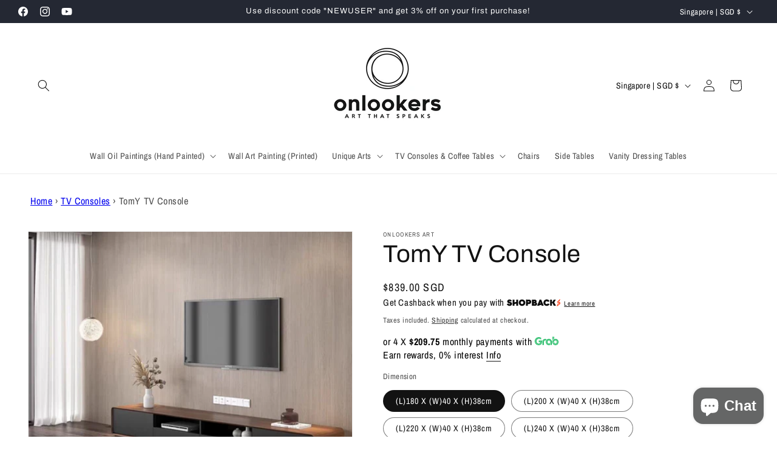

--- FILE ---
content_type: text/html; charset=utf-8
request_url: https://onlookers-art.com/products/tomy-tv-console
body_size: 38657
content:
<!doctype html>
<html class="js" lang="en">
  <head>
    <meta charset="utf-8">
    <meta http-equiv="X-UA-Compatible" content="IE=edge">
    <meta name="viewport" content="width=device-width,initial-scale=1">
    <meta name="theme-color" content="">
    <link rel="canonical" href="https://onlookers-art.com/products/tomy-tv-console"><link rel="icon" type="image/png" href="//onlookers-art.com/cdn/shop/files/onlookers_logo_only.png?crop=center&height=32&v=1691990487&width=32"><link rel="preconnect" href="https://fonts.shopifycdn.com" crossorigin><title>
      TV Consoles | Onlookers Art
</title>

    
      <meta name="description" content="Elevate your home decor with our exquisite TV console collection. Our modern and functional TV consoles offer ample storage while adding a touch of elegance to your space.">
    

    

<meta property="og:site_name" content="Onlookers Art">
<meta property="og:url" content="https://onlookers-art.com/products/tomy-tv-console">
<meta property="og:title" content="TV Consoles | Onlookers Art">
<meta property="og:type" content="product">
<meta property="og:description" content="Elevate your home decor with our exquisite TV console collection. Our modern and functional TV consoles offer ample storage while adding a touch of elegance to your space."><meta property="og:image" content="http://onlookers-art.com/cdn/shop/files/tomy_tv_consolecoffee_table_1695244104_acb999be_progressive.jpg?v=1726044734">
  <meta property="og:image:secure_url" content="https://onlookers-art.com/cdn/shop/files/tomy_tv_consolecoffee_table_1695244104_acb999be_progressive.jpg?v=1726044734">
  <meta property="og:image:width" content="1080">
  <meta property="og:image:height" content="1034"><meta property="og:price:amount" content="839.00">
  <meta property="og:price:currency" content="SGD"><meta name="twitter:card" content="summary_large_image">
<meta name="twitter:title" content="TV Consoles | Onlookers Art">
<meta name="twitter:description" content="Elevate your home decor with our exquisite TV console collection. Our modern and functional TV consoles offer ample storage while adding a touch of elegance to your space.">


    <script src="//onlookers-art.com/cdn/shop/t/9/assets/constants.js?v=132983761750457495441756623433" defer="defer"></script>
    <script src="//onlookers-art.com/cdn/shop/t/9/assets/pubsub.js?v=25310214064522200911756623434" defer="defer"></script>
    <script src="//onlookers-art.com/cdn/shop/t/9/assets/global.js?v=7301445359237545521756623433" defer="defer"></script>
    <script src="//onlookers-art.com/cdn/shop/t/9/assets/details-disclosure.js?v=13653116266235556501756623433" defer="defer"></script>
    <script src="//onlookers-art.com/cdn/shop/t/9/assets/details-modal.js?v=25581673532751508451756623433" defer="defer"></script>
    <script src="//onlookers-art.com/cdn/shop/t/9/assets/search-form.js?v=133129549252120666541756623434" defer="defer"></script><script src="//onlookers-art.com/cdn/shop/t/9/assets/animations.js?v=88693664871331136111756623433" defer="defer"></script><script>window.performance && window.performance.mark && window.performance.mark('shopify.content_for_header.start');</script><meta name="google-site-verification" content="DLPDOSvBe3qen-U_2AbT03DFU5mHmls3jS_-J0S4pJc">
<meta id="shopify-digital-wallet" name="shopify-digital-wallet" content="/78877491480/digital_wallets/dialog">
<meta name="shopify-checkout-api-token" content="2c4dc4b84cab43d6263408fce68748a4">
<meta id="in-context-paypal-metadata" data-shop-id="78877491480" data-venmo-supported="false" data-environment="production" data-locale="en_US" data-paypal-v4="true" data-currency="SGD">
<link rel="alternate" hreflang="x-default" href="https://onlookers-art.com/products/tomy-tv-console">
<link rel="alternate" hreflang="en" href="https://onlookers-art.com/products/tomy-tv-console">
<link rel="alternate" hreflang="ja" href="https://onlookers-art.com/ja/products/tomy-tv-console">
<link rel="alternate" hreflang="es" href="https://onlookers-art.com/es/products/tomy-tv-console">
<link rel="alternate" type="application/json+oembed" href="https://onlookers-art.com/products/tomy-tv-console.oembed">
<script async="async" src="/checkouts/internal/preloads.js?locale=en-SG"></script>
<link rel="preconnect" href="https://shop.app" crossorigin="anonymous">
<script async="async" src="https://shop.app/checkouts/internal/preloads.js?locale=en-SG&shop_id=78877491480" crossorigin="anonymous"></script>
<script id="apple-pay-shop-capabilities" type="application/json">{"shopId":78877491480,"countryCode":"SG","currencyCode":"SGD","merchantCapabilities":["supports3DS"],"merchantId":"gid:\/\/shopify\/Shop\/78877491480","merchantName":"Onlookers Art","requiredBillingContactFields":["postalAddress","email","phone"],"requiredShippingContactFields":["postalAddress","email","phone"],"shippingType":"shipping","supportedNetworks":["visa","masterCard","amex"],"total":{"type":"pending","label":"Onlookers Art","amount":"1.00"},"shopifyPaymentsEnabled":true,"supportsSubscriptions":true}</script>
<script id="shopify-features" type="application/json">{"accessToken":"2c4dc4b84cab43d6263408fce68748a4","betas":["rich-media-storefront-analytics"],"domain":"onlookers-art.com","predictiveSearch":true,"shopId":78877491480,"locale":"en"}</script>
<script>var Shopify = Shopify || {};
Shopify.shop = "onlookers-arts-sg.myshopify.com";
Shopify.locale = "en";
Shopify.currency = {"active":"SGD","rate":"1.0"};
Shopify.country = "SG";
Shopify.theme = {"name":"Dawn v15 v15.4.0","id":179809648920,"schema_name":"Dawn","schema_version":"15.4.0","theme_store_id":887,"role":"main"};
Shopify.theme.handle = "null";
Shopify.theme.style = {"id":null,"handle":null};
Shopify.cdnHost = "onlookers-art.com/cdn";
Shopify.routes = Shopify.routes || {};
Shopify.routes.root = "/";</script>
<script type="module">!function(o){(o.Shopify=o.Shopify||{}).modules=!0}(window);</script>
<script>!function(o){function n(){var o=[];function n(){o.push(Array.prototype.slice.apply(arguments))}return n.q=o,n}var t=o.Shopify=o.Shopify||{};t.loadFeatures=n(),t.autoloadFeatures=n()}(window);</script>
<script>
  window.ShopifyPay = window.ShopifyPay || {};
  window.ShopifyPay.apiHost = "shop.app\/pay";
  window.ShopifyPay.redirectState = null;
</script>
<script id="shop-js-analytics" type="application/json">{"pageType":"product"}</script>
<script defer="defer" async type="module" src="//onlookers-art.com/cdn/shopifycloud/shop-js/modules/v2/client.init-shop-cart-sync_BN7fPSNr.en.esm.js"></script>
<script defer="defer" async type="module" src="//onlookers-art.com/cdn/shopifycloud/shop-js/modules/v2/chunk.common_Cbph3Kss.esm.js"></script>
<script defer="defer" async type="module" src="//onlookers-art.com/cdn/shopifycloud/shop-js/modules/v2/chunk.modal_DKumMAJ1.esm.js"></script>
<script type="module">
  await import("//onlookers-art.com/cdn/shopifycloud/shop-js/modules/v2/client.init-shop-cart-sync_BN7fPSNr.en.esm.js");
await import("//onlookers-art.com/cdn/shopifycloud/shop-js/modules/v2/chunk.common_Cbph3Kss.esm.js");
await import("//onlookers-art.com/cdn/shopifycloud/shop-js/modules/v2/chunk.modal_DKumMAJ1.esm.js");

  window.Shopify.SignInWithShop?.initShopCartSync?.({"fedCMEnabled":true,"windoidEnabled":true});

</script>
<script>
  window.Shopify = window.Shopify || {};
  if (!window.Shopify.featureAssets) window.Shopify.featureAssets = {};
  window.Shopify.featureAssets['shop-js'] = {"shop-cart-sync":["modules/v2/client.shop-cart-sync_CJVUk8Jm.en.esm.js","modules/v2/chunk.common_Cbph3Kss.esm.js","modules/v2/chunk.modal_DKumMAJ1.esm.js"],"init-fed-cm":["modules/v2/client.init-fed-cm_7Fvt41F4.en.esm.js","modules/v2/chunk.common_Cbph3Kss.esm.js","modules/v2/chunk.modal_DKumMAJ1.esm.js"],"init-shop-email-lookup-coordinator":["modules/v2/client.init-shop-email-lookup-coordinator_Cc088_bR.en.esm.js","modules/v2/chunk.common_Cbph3Kss.esm.js","modules/v2/chunk.modal_DKumMAJ1.esm.js"],"init-windoid":["modules/v2/client.init-windoid_hPopwJRj.en.esm.js","modules/v2/chunk.common_Cbph3Kss.esm.js","modules/v2/chunk.modal_DKumMAJ1.esm.js"],"shop-button":["modules/v2/client.shop-button_B0jaPSNF.en.esm.js","modules/v2/chunk.common_Cbph3Kss.esm.js","modules/v2/chunk.modal_DKumMAJ1.esm.js"],"shop-cash-offers":["modules/v2/client.shop-cash-offers_DPIskqss.en.esm.js","modules/v2/chunk.common_Cbph3Kss.esm.js","modules/v2/chunk.modal_DKumMAJ1.esm.js"],"shop-toast-manager":["modules/v2/client.shop-toast-manager_CK7RT69O.en.esm.js","modules/v2/chunk.common_Cbph3Kss.esm.js","modules/v2/chunk.modal_DKumMAJ1.esm.js"],"init-shop-cart-sync":["modules/v2/client.init-shop-cart-sync_BN7fPSNr.en.esm.js","modules/v2/chunk.common_Cbph3Kss.esm.js","modules/v2/chunk.modal_DKumMAJ1.esm.js"],"init-customer-accounts-sign-up":["modules/v2/client.init-customer-accounts-sign-up_CfPf4CXf.en.esm.js","modules/v2/client.shop-login-button_DeIztwXF.en.esm.js","modules/v2/chunk.common_Cbph3Kss.esm.js","modules/v2/chunk.modal_DKumMAJ1.esm.js"],"pay-button":["modules/v2/client.pay-button_CgIwFSYN.en.esm.js","modules/v2/chunk.common_Cbph3Kss.esm.js","modules/v2/chunk.modal_DKumMAJ1.esm.js"],"init-customer-accounts":["modules/v2/client.init-customer-accounts_DQ3x16JI.en.esm.js","modules/v2/client.shop-login-button_DeIztwXF.en.esm.js","modules/v2/chunk.common_Cbph3Kss.esm.js","modules/v2/chunk.modal_DKumMAJ1.esm.js"],"avatar":["modules/v2/client.avatar_BTnouDA3.en.esm.js"],"init-shop-for-new-customer-accounts":["modules/v2/client.init-shop-for-new-customer-accounts_CsZy_esa.en.esm.js","modules/v2/client.shop-login-button_DeIztwXF.en.esm.js","modules/v2/chunk.common_Cbph3Kss.esm.js","modules/v2/chunk.modal_DKumMAJ1.esm.js"],"shop-follow-button":["modules/v2/client.shop-follow-button_BRMJjgGd.en.esm.js","modules/v2/chunk.common_Cbph3Kss.esm.js","modules/v2/chunk.modal_DKumMAJ1.esm.js"],"checkout-modal":["modules/v2/client.checkout-modal_B9Drz_yf.en.esm.js","modules/v2/chunk.common_Cbph3Kss.esm.js","modules/v2/chunk.modal_DKumMAJ1.esm.js"],"shop-login-button":["modules/v2/client.shop-login-button_DeIztwXF.en.esm.js","modules/v2/chunk.common_Cbph3Kss.esm.js","modules/v2/chunk.modal_DKumMAJ1.esm.js"],"lead-capture":["modules/v2/client.lead-capture_DXYzFM3R.en.esm.js","modules/v2/chunk.common_Cbph3Kss.esm.js","modules/v2/chunk.modal_DKumMAJ1.esm.js"],"shop-login":["modules/v2/client.shop-login_CA5pJqmO.en.esm.js","modules/v2/chunk.common_Cbph3Kss.esm.js","modules/v2/chunk.modal_DKumMAJ1.esm.js"],"payment-terms":["modules/v2/client.payment-terms_BxzfvcZJ.en.esm.js","modules/v2/chunk.common_Cbph3Kss.esm.js","modules/v2/chunk.modal_DKumMAJ1.esm.js"]};
</script>
<script id="__st">var __st={"a":78877491480,"offset":28800,"reqid":"684d206b-ea48-49ef-9930-18ff43f8690a-1769772837","pageurl":"onlookers-art.com\/products\/tomy-tv-console","u":"2c14fe80e084","p":"product","rtyp":"product","rid":9479145193752};</script>
<script>window.ShopifyPaypalV4VisibilityTracking = true;</script>
<script id="captcha-bootstrap">!function(){'use strict';const t='contact',e='account',n='new_comment',o=[[t,t],['blogs',n],['comments',n],[t,'customer']],c=[[e,'customer_login'],[e,'guest_login'],[e,'recover_customer_password'],[e,'create_customer']],r=t=>t.map((([t,e])=>`form[action*='/${t}']:not([data-nocaptcha='true']) input[name='form_type'][value='${e}']`)).join(','),a=t=>()=>t?[...document.querySelectorAll(t)].map((t=>t.form)):[];function s(){const t=[...o],e=r(t);return a(e)}const i='password',u='form_key',d=['recaptcha-v3-token','g-recaptcha-response','h-captcha-response',i],f=()=>{try{return window.sessionStorage}catch{return}},m='__shopify_v',_=t=>t.elements[u];function p(t,e,n=!1){try{const o=window.sessionStorage,c=JSON.parse(o.getItem(e)),{data:r}=function(t){const{data:e,action:n}=t;return t[m]||n?{data:e,action:n}:{data:t,action:n}}(c);for(const[e,n]of Object.entries(r))t.elements[e]&&(t.elements[e].value=n);n&&o.removeItem(e)}catch(o){console.error('form repopulation failed',{error:o})}}const l='form_type',E='cptcha';function T(t){t.dataset[E]=!0}const w=window,h=w.document,L='Shopify',v='ce_forms',y='captcha';let A=!1;((t,e)=>{const n=(g='f06e6c50-85a8-45c8-87d0-21a2b65856fe',I='https://cdn.shopify.com/shopifycloud/storefront-forms-hcaptcha/ce_storefront_forms_captcha_hcaptcha.v1.5.2.iife.js',D={infoText:'Protected by hCaptcha',privacyText:'Privacy',termsText:'Terms'},(t,e,n)=>{const o=w[L][v],c=o.bindForm;if(c)return c(t,g,e,D).then(n);var r;o.q.push([[t,g,e,D],n]),r=I,A||(h.body.append(Object.assign(h.createElement('script'),{id:'captcha-provider',async:!0,src:r})),A=!0)});var g,I,D;w[L]=w[L]||{},w[L][v]=w[L][v]||{},w[L][v].q=[],w[L][y]=w[L][y]||{},w[L][y].protect=function(t,e){n(t,void 0,e),T(t)},Object.freeze(w[L][y]),function(t,e,n,w,h,L){const[v,y,A,g]=function(t,e,n){const i=e?o:[],u=t?c:[],d=[...i,...u],f=r(d),m=r(i),_=r(d.filter((([t,e])=>n.includes(e))));return[a(f),a(m),a(_),s()]}(w,h,L),I=t=>{const e=t.target;return e instanceof HTMLFormElement?e:e&&e.form},D=t=>v().includes(t);t.addEventListener('submit',(t=>{const e=I(t);if(!e)return;const n=D(e)&&!e.dataset.hcaptchaBound&&!e.dataset.recaptchaBound,o=_(e),c=g().includes(e)&&(!o||!o.value);(n||c)&&t.preventDefault(),c&&!n&&(function(t){try{if(!f())return;!function(t){const e=f();if(!e)return;const n=_(t);if(!n)return;const o=n.value;o&&e.removeItem(o)}(t);const e=Array.from(Array(32),(()=>Math.random().toString(36)[2])).join('');!function(t,e){_(t)||t.append(Object.assign(document.createElement('input'),{type:'hidden',name:u})),t.elements[u].value=e}(t,e),function(t,e){const n=f();if(!n)return;const o=[...t.querySelectorAll(`input[type='${i}']`)].map((({name:t})=>t)),c=[...d,...o],r={};for(const[a,s]of new FormData(t).entries())c.includes(a)||(r[a]=s);n.setItem(e,JSON.stringify({[m]:1,action:t.action,data:r}))}(t,e)}catch(e){console.error('failed to persist form',e)}}(e),e.submit())}));const S=(t,e)=>{t&&!t.dataset[E]&&(n(t,e.some((e=>e===t))),T(t))};for(const o of['focusin','change'])t.addEventListener(o,(t=>{const e=I(t);D(e)&&S(e,y())}));const B=e.get('form_key'),M=e.get(l),P=B&&M;t.addEventListener('DOMContentLoaded',(()=>{const t=y();if(P)for(const e of t)e.elements[l].value===M&&p(e,B);[...new Set([...A(),...v().filter((t=>'true'===t.dataset.shopifyCaptcha))])].forEach((e=>S(e,t)))}))}(h,new URLSearchParams(w.location.search),n,t,e,['guest_login'])})(!0,!0)}();</script>
<script integrity="sha256-4kQ18oKyAcykRKYeNunJcIwy7WH5gtpwJnB7kiuLZ1E=" data-source-attribution="shopify.loadfeatures" defer="defer" src="//onlookers-art.com/cdn/shopifycloud/storefront/assets/storefront/load_feature-a0a9edcb.js" crossorigin="anonymous"></script>
<script crossorigin="anonymous" defer="defer" src="//onlookers-art.com/cdn/shopifycloud/storefront/assets/shopify_pay/storefront-65b4c6d7.js?v=20250812"></script>
<script data-source-attribution="shopify.dynamic_checkout.dynamic.init">var Shopify=Shopify||{};Shopify.PaymentButton=Shopify.PaymentButton||{isStorefrontPortableWallets:!0,init:function(){window.Shopify.PaymentButton.init=function(){};var t=document.createElement("script");t.src="https://onlookers-art.com/cdn/shopifycloud/portable-wallets/latest/portable-wallets.en.js",t.type="module",document.head.appendChild(t)}};
</script>
<script data-source-attribution="shopify.dynamic_checkout.buyer_consent">
  function portableWalletsHideBuyerConsent(e){var t=document.getElementById("shopify-buyer-consent"),n=document.getElementById("shopify-subscription-policy-button");t&&n&&(t.classList.add("hidden"),t.setAttribute("aria-hidden","true"),n.removeEventListener("click",e))}function portableWalletsShowBuyerConsent(e){var t=document.getElementById("shopify-buyer-consent"),n=document.getElementById("shopify-subscription-policy-button");t&&n&&(t.classList.remove("hidden"),t.removeAttribute("aria-hidden"),n.addEventListener("click",e))}window.Shopify?.PaymentButton&&(window.Shopify.PaymentButton.hideBuyerConsent=portableWalletsHideBuyerConsent,window.Shopify.PaymentButton.showBuyerConsent=portableWalletsShowBuyerConsent);
</script>
<script data-source-attribution="shopify.dynamic_checkout.cart.bootstrap">document.addEventListener("DOMContentLoaded",(function(){function t(){return document.querySelector("shopify-accelerated-checkout-cart, shopify-accelerated-checkout")}if(t())Shopify.PaymentButton.init();else{new MutationObserver((function(e,n){t()&&(Shopify.PaymentButton.init(),n.disconnect())})).observe(document.body,{childList:!0,subtree:!0})}}));
</script>
<script id='scb4127' type='text/javascript' async='' src='https://onlookers-art.com/cdn/shopifycloud/privacy-banner/storefront-banner.js'></script><link id="shopify-accelerated-checkout-styles" rel="stylesheet" media="screen" href="https://onlookers-art.com/cdn/shopifycloud/portable-wallets/latest/accelerated-checkout-backwards-compat.css" crossorigin="anonymous">
<style id="shopify-accelerated-checkout-cart">
        #shopify-buyer-consent {
  margin-top: 1em;
  display: inline-block;
  width: 100%;
}

#shopify-buyer-consent.hidden {
  display: none;
}

#shopify-subscription-policy-button {
  background: none;
  border: none;
  padding: 0;
  text-decoration: underline;
  font-size: inherit;
  cursor: pointer;
}

#shopify-subscription-policy-button::before {
  box-shadow: none;
}

      </style>
<script id="sections-script" data-sections="header" defer="defer" src="//onlookers-art.com/cdn/shop/t/9/compiled_assets/scripts.js?v=2564"></script>
<script>window.performance && window.performance.mark && window.performance.mark('shopify.content_for_header.end');</script>


    <style data-shopify>
      @font-face {
  font-family: "Archivo Narrow";
  font-weight: 400;
  font-style: normal;
  font-display: swap;
  src: url("//onlookers-art.com/cdn/fonts/archivo_narrow/archivonarrow_n4.5c3bab850a22055c235cf940f895d873a8689d70.woff2") format("woff2"),
       url("//onlookers-art.com/cdn/fonts/archivo_narrow/archivonarrow_n4.ea12dd22d3319d164475c1d047ae8f973041a9ff.woff") format("woff");
}

      @font-face {
  font-family: "Archivo Narrow";
  font-weight: 700;
  font-style: normal;
  font-display: swap;
  src: url("//onlookers-art.com/cdn/fonts/archivo_narrow/archivonarrow_n7.c049bee49aa92b4cfee86dd4e79c9194b8519e2b.woff2") format("woff2"),
       url("//onlookers-art.com/cdn/fonts/archivo_narrow/archivonarrow_n7.89eabe3e1f3044c02b965aa5ad3e57c9e898709d.woff") format("woff");
}

      @font-face {
  font-family: "Archivo Narrow";
  font-weight: 400;
  font-style: italic;
  font-display: swap;
  src: url("//onlookers-art.com/cdn/fonts/archivo_narrow/archivonarrow_i4.59445c13f0e607542640c8a56f31dcd8ed680cfa.woff2") format("woff2"),
       url("//onlookers-art.com/cdn/fonts/archivo_narrow/archivonarrow_i4.bbf26c99347034f8df1f87b08c4a929cfc5255c8.woff") format("woff");
}

      @font-face {
  font-family: "Archivo Narrow";
  font-weight: 700;
  font-style: italic;
  font-display: swap;
  src: url("//onlookers-art.com/cdn/fonts/archivo_narrow/archivonarrow_i7.394cd4c9437ad9084e13f72957e92bfbe366a689.woff2") format("woff2"),
       url("//onlookers-art.com/cdn/fonts/archivo_narrow/archivonarrow_i7.f7e98758eef2e613f5c757b5780e7f43b6bcf700.woff") format("woff");
}

      @font-face {
  font-family: Archivo;
  font-weight: 400;
  font-style: normal;
  font-display: swap;
  src: url("//onlookers-art.com/cdn/fonts/archivo/archivo_n4.dc8d917cc69af0a65ae04d01fd8eeab28a3573c9.woff2") format("woff2"),
       url("//onlookers-art.com/cdn/fonts/archivo/archivo_n4.bd6b9c34fdb81d7646836be8065ce3c80a2cc984.woff") format("woff");
}


      
        :root,
        .color-background-1 {
          --color-background: 255,255,255;
        
          --gradient-background: #ffffff;
        

        

        --color-foreground: 18,18,18;
        --color-background-contrast: 191,191,191;
        --color-shadow: 18,18,18;
        --color-button: 18,18,18;
        --color-button-text: 255,255,255;
        --color-secondary-button: 255,255,255;
        --color-secondary-button-text: 18,18,18;
        --color-link: 18,18,18;
        --color-badge-foreground: 18,18,18;
        --color-badge-background: 255,255,255;
        --color-badge-border: 18,18,18;
        --payment-terms-background-color: rgb(255 255 255);
      }
      
        
        .color-background-2 {
          --color-background: 243,243,243;
        
          --gradient-background: #f3f3f3;
        

        

        --color-foreground: 18,18,18;
        --color-background-contrast: 179,179,179;
        --color-shadow: 18,18,18;
        --color-button: 18,18,18;
        --color-button-text: 243,243,243;
        --color-secondary-button: 243,243,243;
        --color-secondary-button-text: 18,18,18;
        --color-link: 18,18,18;
        --color-badge-foreground: 18,18,18;
        --color-badge-background: 243,243,243;
        --color-badge-border: 18,18,18;
        --payment-terms-background-color: rgb(243 243 243);
      }
      
        
        .color-inverse {
          --color-background: 36,40,51;
        
          --gradient-background: #242833;
        

        

        --color-foreground: 255,255,255;
        --color-background-contrast: 47,52,66;
        --color-shadow: 18,18,18;
        --color-button: 255,255,255;
        --color-button-text: 0,0,0;
        --color-secondary-button: 36,40,51;
        --color-secondary-button-text: 255,255,255;
        --color-link: 255,255,255;
        --color-badge-foreground: 255,255,255;
        --color-badge-background: 36,40,51;
        --color-badge-border: 255,255,255;
        --payment-terms-background-color: rgb(36 40 51);
      }
      
        
        .color-accent-1 {
          --color-background: 18,18,18;
        
          --gradient-background: #121212;
        

        

        --color-foreground: 255,255,255;
        --color-background-contrast: 146,146,146;
        --color-shadow: 18,18,18;
        --color-button: 255,255,255;
        --color-button-text: 18,18,18;
        --color-secondary-button: 18,18,18;
        --color-secondary-button-text: 255,255,255;
        --color-link: 255,255,255;
        --color-badge-foreground: 255,255,255;
        --color-badge-background: 18,18,18;
        --color-badge-border: 255,255,255;
        --payment-terms-background-color: rgb(18 18 18);
      }
      
        
        .color-accent-2 {
          --color-background: 51,79,180;
        
          --gradient-background: #334fb4;
        

        

        --color-foreground: 255,255,255;
        --color-background-contrast: 23,35,81;
        --color-shadow: 18,18,18;
        --color-button: 255,255,255;
        --color-button-text: 51,79,180;
        --color-secondary-button: 51,79,180;
        --color-secondary-button-text: 255,255,255;
        --color-link: 255,255,255;
        --color-badge-foreground: 255,255,255;
        --color-badge-background: 51,79,180;
        --color-badge-border: 255,255,255;
        --payment-terms-background-color: rgb(51 79 180);
      }
      

      body, .color-background-1, .color-background-2, .color-inverse, .color-accent-1, .color-accent-2 {
        color: rgba(var(--color-foreground), 0.75);
        background-color: rgb(var(--color-background));
      }

      :root {
        --font-body-family: "Archivo Narrow", sans-serif;
        --font-body-style: normal;
        --font-body-weight: 400;
        --font-body-weight-bold: 700;

        --font-heading-family: Archivo, sans-serif;
        --font-heading-style: normal;
        --font-heading-weight: 400;

        --font-body-scale: 1.0;
        --font-heading-scale: 1.0;

        --media-padding: px;
        --media-border-opacity: 0.05;
        --media-border-width: 1px;
        --media-radius: 0px;
        --media-shadow-opacity: 0.0;
        --media-shadow-horizontal-offset: 0px;
        --media-shadow-vertical-offset: 4px;
        --media-shadow-blur-radius: 5px;
        --media-shadow-visible: 0;

        --page-width: 130rem;
        --page-width-margin: 0rem;

        --product-card-image-padding: 0.0rem;
        --product-card-corner-radius: 1.0rem;
        --product-card-text-alignment: left;
        --product-card-border-width: 0.0rem;
        --product-card-border-opacity: 0.1;
        --product-card-shadow-opacity: 0.0;
        --product-card-shadow-visible: 0;
        --product-card-shadow-horizontal-offset: 0.0rem;
        --product-card-shadow-vertical-offset: 0.4rem;
        --product-card-shadow-blur-radius: 0.5rem;

        --collection-card-image-padding: 0.0rem;
        --collection-card-corner-radius: 1.0rem;
        --collection-card-text-alignment: left;
        --collection-card-border-width: 0.0rem;
        --collection-card-border-opacity: 0.1;
        --collection-card-shadow-opacity: 0.0;
        --collection-card-shadow-visible: 0;
        --collection-card-shadow-horizontal-offset: 0.0rem;
        --collection-card-shadow-vertical-offset: 0.4rem;
        --collection-card-shadow-blur-radius: 0.5rem;

        --blog-card-image-padding: 0.0rem;
        --blog-card-corner-radius: 0.0rem;
        --blog-card-text-alignment: left;
        --blog-card-border-width: 0.0rem;
        --blog-card-border-opacity: 0.1;
        --blog-card-shadow-opacity: 0.0;
        --blog-card-shadow-visible: 0;
        --blog-card-shadow-horizontal-offset: 0.0rem;
        --blog-card-shadow-vertical-offset: 0.4rem;
        --blog-card-shadow-blur-radius: 0.5rem;

        --badge-corner-radius: 4.0rem;

        --popup-border-width: 1px;
        --popup-border-opacity: 0.1;
        --popup-corner-radius: 0px;
        --popup-shadow-opacity: 0.0;
        --popup-shadow-horizontal-offset: 0px;
        --popup-shadow-vertical-offset: 4px;
        --popup-shadow-blur-radius: 5px;

        --drawer-border-width: 1px;
        --drawer-border-opacity: 0.1;
        --drawer-shadow-opacity: 0.0;
        --drawer-shadow-horizontal-offset: 0px;
        --drawer-shadow-vertical-offset: 4px;
        --drawer-shadow-blur-radius: 5px;

        --spacing-sections-desktop: 0px;
        --spacing-sections-mobile: 0px;

        --grid-desktop-vertical-spacing: 8px;
        --grid-desktop-horizontal-spacing: 8px;
        --grid-mobile-vertical-spacing: 4px;
        --grid-mobile-horizontal-spacing: 4px;

        --text-boxes-border-opacity: 0.1;
        --text-boxes-border-width: 0px;
        --text-boxes-radius: 0px;
        --text-boxes-shadow-opacity: 0.0;
        --text-boxes-shadow-visible: 0;
        --text-boxes-shadow-horizontal-offset: 0px;
        --text-boxes-shadow-vertical-offset: 4px;
        --text-boxes-shadow-blur-radius: 5px;

        --buttons-radius: 0px;
        --buttons-radius-outset: 0px;
        --buttons-border-width: 1px;
        --buttons-border-opacity: 1.0;
        --buttons-shadow-opacity: 0.0;
        --buttons-shadow-visible: 0;
        --buttons-shadow-horizontal-offset: 0px;
        --buttons-shadow-vertical-offset: 4px;
        --buttons-shadow-blur-radius: 5px;
        --buttons-border-offset: 0px;

        --inputs-radius: 0px;
        --inputs-border-width: 1px;
        --inputs-border-opacity: 0.55;
        --inputs-shadow-opacity: 0.0;
        --inputs-shadow-horizontal-offset: 0px;
        --inputs-margin-offset: 0px;
        --inputs-shadow-vertical-offset: 4px;
        --inputs-shadow-blur-radius: 5px;
        --inputs-radius-outset: 0px;

        --variant-pills-radius: 40px;
        --variant-pills-border-width: 1px;
        --variant-pills-border-opacity: 0.55;
        --variant-pills-shadow-opacity: 0.0;
        --variant-pills-shadow-horizontal-offset: 0px;
        --variant-pills-shadow-vertical-offset: 4px;
        --variant-pills-shadow-blur-radius: 5px;
      }

      *,
      *::before,
      *::after {
        box-sizing: inherit;
      }

      html {
        box-sizing: border-box;
        font-size: calc(var(--font-body-scale) * 62.5%);
        height: 100%;
      }

      body {
        display: grid;
        grid-template-rows: auto auto 1fr auto;
        grid-template-columns: 100%;
        min-height: 100%;
        margin: 0;
        font-size: 1.5rem;
        letter-spacing: 0.06rem;
        line-height: calc(1 + 0.8 / var(--font-body-scale));
        font-family: var(--font-body-family);
        font-style: var(--font-body-style);
        font-weight: var(--font-body-weight);
      }

      @media screen and (min-width: 750px) {
        body {
          font-size: 1.6rem;
        }
      }
    </style>

    <link href="//onlookers-art.com/cdn/shop/t/9/assets/base.css?v=159841507637079171801756623433" rel="stylesheet" type="text/css" media="all" />
    <link rel="stylesheet" href="//onlookers-art.com/cdn/shop/t/9/assets/component-cart-items.css?v=13033300910818915211756623433" media="print" onload="this.media='all'">
      <link rel="preload" as="font" href="//onlookers-art.com/cdn/fonts/archivo_narrow/archivonarrow_n4.5c3bab850a22055c235cf940f895d873a8689d70.woff2" type="font/woff2" crossorigin>
      

      <link rel="preload" as="font" href="//onlookers-art.com/cdn/fonts/archivo/archivo_n4.dc8d917cc69af0a65ae04d01fd8eeab28a3573c9.woff2" type="font/woff2" crossorigin>
      
<link href="//onlookers-art.com/cdn/shop/t/9/assets/component-localization-form.css?v=170315343355214948141756623433" rel="stylesheet" type="text/css" media="all" />
      <script src="//onlookers-art.com/cdn/shop/t/9/assets/localization-form.js?v=144176611646395275351756623434" defer="defer"></script><link
        rel="stylesheet"
        href="//onlookers-art.com/cdn/shop/t/9/assets/component-predictive-search.css?v=118923337488134913561756623433"
        media="print"
        onload="this.media='all'"
      ><script>
      if (Shopify.designMode) {
        document.documentElement.classList.add('shopify-design-mode');
      }
    </script>
  <script>
var grab_widget_visiblity='1';
var grab_widget_tenure='4';
var grab_widget_money_format = "${{amount}}";
var grab_data_currency_code = 'SGD';
var grab_widget_current_page_type = 'product';
var grab_page_config_param =  [];
</script>


<!-- BEGIN app block: shopify://apps/shopback-growth-tools/blocks/shopback-embed-block/b9374e94-71d5-4dc3-be3c-31b3c9c3f7bf -->


  <script src="https://merchant.cdn.hoolah.co/onlookers-arts-sg.myshopify.com/hoolah-library.js?shop=onlookers-arts-sg.myshopify.com" type="text/javascript" async></script>


<!-- END app block --><script src="https://cdn.shopify.com/extensions/e8878072-2f6b-4e89-8082-94b04320908d/inbox-1254/assets/inbox-chat-loader.js" type="text/javascript" defer="defer"></script>
<link href="https://monorail-edge.shopifysvc.com" rel="dns-prefetch">
<script>(function(){if ("sendBeacon" in navigator && "performance" in window) {try {var session_token_from_headers = performance.getEntriesByType('navigation')[0].serverTiming.find(x => x.name == '_s').description;} catch {var session_token_from_headers = undefined;}var session_cookie_matches = document.cookie.match(/_shopify_s=([^;]*)/);var session_token_from_cookie = session_cookie_matches && session_cookie_matches.length === 2 ? session_cookie_matches[1] : "";var session_token = session_token_from_headers || session_token_from_cookie || "";function handle_abandonment_event(e) {var entries = performance.getEntries().filter(function(entry) {return /monorail-edge.shopifysvc.com/.test(entry.name);});if (!window.abandonment_tracked && entries.length === 0) {window.abandonment_tracked = true;var currentMs = Date.now();var navigation_start = performance.timing.navigationStart;var payload = {shop_id: 78877491480,url: window.location.href,navigation_start,duration: currentMs - navigation_start,session_token,page_type: "product"};window.navigator.sendBeacon("https://monorail-edge.shopifysvc.com/v1/produce", JSON.stringify({schema_id: "online_store_buyer_site_abandonment/1.1",payload: payload,metadata: {event_created_at_ms: currentMs,event_sent_at_ms: currentMs}}));}}window.addEventListener('pagehide', handle_abandonment_event);}}());</script>
<script id="web-pixels-manager-setup">(function e(e,d,r,n,o){if(void 0===o&&(o={}),!Boolean(null===(a=null===(i=window.Shopify)||void 0===i?void 0:i.analytics)||void 0===a?void 0:a.replayQueue)){var i,a;window.Shopify=window.Shopify||{};var t=window.Shopify;t.analytics=t.analytics||{};var s=t.analytics;s.replayQueue=[],s.publish=function(e,d,r){return s.replayQueue.push([e,d,r]),!0};try{self.performance.mark("wpm:start")}catch(e){}var l=function(){var e={modern:/Edge?\/(1{2}[4-9]|1[2-9]\d|[2-9]\d{2}|\d{4,})\.\d+(\.\d+|)|Firefox\/(1{2}[4-9]|1[2-9]\d|[2-9]\d{2}|\d{4,})\.\d+(\.\d+|)|Chrom(ium|e)\/(9{2}|\d{3,})\.\d+(\.\d+|)|(Maci|X1{2}).+ Version\/(15\.\d+|(1[6-9]|[2-9]\d|\d{3,})\.\d+)([,.]\d+|)( \(\w+\)|)( Mobile\/\w+|) Safari\/|Chrome.+OPR\/(9{2}|\d{3,})\.\d+\.\d+|(CPU[ +]OS|iPhone[ +]OS|CPU[ +]iPhone|CPU IPhone OS|CPU iPad OS)[ +]+(15[._]\d+|(1[6-9]|[2-9]\d|\d{3,})[._]\d+)([._]\d+|)|Android:?[ /-](13[3-9]|1[4-9]\d|[2-9]\d{2}|\d{4,})(\.\d+|)(\.\d+|)|Android.+Firefox\/(13[5-9]|1[4-9]\d|[2-9]\d{2}|\d{4,})\.\d+(\.\d+|)|Android.+Chrom(ium|e)\/(13[3-9]|1[4-9]\d|[2-9]\d{2}|\d{4,})\.\d+(\.\d+|)|SamsungBrowser\/([2-9]\d|\d{3,})\.\d+/,legacy:/Edge?\/(1[6-9]|[2-9]\d|\d{3,})\.\d+(\.\d+|)|Firefox\/(5[4-9]|[6-9]\d|\d{3,})\.\d+(\.\d+|)|Chrom(ium|e)\/(5[1-9]|[6-9]\d|\d{3,})\.\d+(\.\d+|)([\d.]+$|.*Safari\/(?![\d.]+ Edge\/[\d.]+$))|(Maci|X1{2}).+ Version\/(10\.\d+|(1[1-9]|[2-9]\d|\d{3,})\.\d+)([,.]\d+|)( \(\w+\)|)( Mobile\/\w+|) Safari\/|Chrome.+OPR\/(3[89]|[4-9]\d|\d{3,})\.\d+\.\d+|(CPU[ +]OS|iPhone[ +]OS|CPU[ +]iPhone|CPU IPhone OS|CPU iPad OS)[ +]+(10[._]\d+|(1[1-9]|[2-9]\d|\d{3,})[._]\d+)([._]\d+|)|Android:?[ /-](13[3-9]|1[4-9]\d|[2-9]\d{2}|\d{4,})(\.\d+|)(\.\d+|)|Mobile Safari.+OPR\/([89]\d|\d{3,})\.\d+\.\d+|Android.+Firefox\/(13[5-9]|1[4-9]\d|[2-9]\d{2}|\d{4,})\.\d+(\.\d+|)|Android.+Chrom(ium|e)\/(13[3-9]|1[4-9]\d|[2-9]\d{2}|\d{4,})\.\d+(\.\d+|)|Android.+(UC? ?Browser|UCWEB|U3)[ /]?(15\.([5-9]|\d{2,})|(1[6-9]|[2-9]\d|\d{3,})\.\d+)\.\d+|SamsungBrowser\/(5\.\d+|([6-9]|\d{2,})\.\d+)|Android.+MQ{2}Browser\/(14(\.(9|\d{2,})|)|(1[5-9]|[2-9]\d|\d{3,})(\.\d+|))(\.\d+|)|K[Aa][Ii]OS\/(3\.\d+|([4-9]|\d{2,})\.\d+)(\.\d+|)/},d=e.modern,r=e.legacy,n=navigator.userAgent;return n.match(d)?"modern":n.match(r)?"legacy":"unknown"}(),u="modern"===l?"modern":"legacy",c=(null!=n?n:{modern:"",legacy:""})[u],f=function(e){return[e.baseUrl,"/wpm","/b",e.hashVersion,"modern"===e.buildTarget?"m":"l",".js"].join("")}({baseUrl:d,hashVersion:r,buildTarget:u}),m=function(e){var d=e.version,r=e.bundleTarget,n=e.surface,o=e.pageUrl,i=e.monorailEndpoint;return{emit:function(e){var a=e.status,t=e.errorMsg,s=(new Date).getTime(),l=JSON.stringify({metadata:{event_sent_at_ms:s},events:[{schema_id:"web_pixels_manager_load/3.1",payload:{version:d,bundle_target:r,page_url:o,status:a,surface:n,error_msg:t},metadata:{event_created_at_ms:s}}]});if(!i)return console&&console.warn&&console.warn("[Web Pixels Manager] No Monorail endpoint provided, skipping logging."),!1;try{return self.navigator.sendBeacon.bind(self.navigator)(i,l)}catch(e){}var u=new XMLHttpRequest;try{return u.open("POST",i,!0),u.setRequestHeader("Content-Type","text/plain"),u.send(l),!0}catch(e){return console&&console.warn&&console.warn("[Web Pixels Manager] Got an unhandled error while logging to Monorail."),!1}}}}({version:r,bundleTarget:l,surface:e.surface,pageUrl:self.location.href,monorailEndpoint:e.monorailEndpoint});try{o.browserTarget=l,function(e){var d=e.src,r=e.async,n=void 0===r||r,o=e.onload,i=e.onerror,a=e.sri,t=e.scriptDataAttributes,s=void 0===t?{}:t,l=document.createElement("script"),u=document.querySelector("head"),c=document.querySelector("body");if(l.async=n,l.src=d,a&&(l.integrity=a,l.crossOrigin="anonymous"),s)for(var f in s)if(Object.prototype.hasOwnProperty.call(s,f))try{l.dataset[f]=s[f]}catch(e){}if(o&&l.addEventListener("load",o),i&&l.addEventListener("error",i),u)u.appendChild(l);else{if(!c)throw new Error("Did not find a head or body element to append the script");c.appendChild(l)}}({src:f,async:!0,onload:function(){if(!function(){var e,d;return Boolean(null===(d=null===(e=window.Shopify)||void 0===e?void 0:e.analytics)||void 0===d?void 0:d.initialized)}()){var d=window.webPixelsManager.init(e)||void 0;if(d){var r=window.Shopify.analytics;r.replayQueue.forEach((function(e){var r=e[0],n=e[1],o=e[2];d.publishCustomEvent(r,n,o)})),r.replayQueue=[],r.publish=d.publishCustomEvent,r.visitor=d.visitor,r.initialized=!0}}},onerror:function(){return m.emit({status:"failed",errorMsg:"".concat(f," has failed to load")})},sri:function(e){var d=/^sha384-[A-Za-z0-9+/=]+$/;return"string"==typeof e&&d.test(e)}(c)?c:"",scriptDataAttributes:o}),m.emit({status:"loading"})}catch(e){m.emit({status:"failed",errorMsg:(null==e?void 0:e.message)||"Unknown error"})}}})({shopId: 78877491480,storefrontBaseUrl: "https://onlookers-art.com",extensionsBaseUrl: "https://extensions.shopifycdn.com/cdn/shopifycloud/web-pixels-manager",monorailEndpoint: "https://monorail-edge.shopifysvc.com/unstable/produce_batch",surface: "storefront-renderer",enabledBetaFlags: ["2dca8a86"],webPixelsConfigList: [{"id":"1756659992","configuration":"{\"pixelCode\":\"CK5J0K3C77UBVFV07AVG\"}","eventPayloadVersion":"v1","runtimeContext":"STRICT","scriptVersion":"22e92c2ad45662f435e4801458fb78cc","type":"APP","apiClientId":4383523,"privacyPurposes":["ANALYTICS","MARKETING","SALE_OF_DATA"],"dataSharingAdjustments":{"protectedCustomerApprovalScopes":["read_customer_address","read_customer_email","read_customer_name","read_customer_personal_data","read_customer_phone"]}},{"id":"1739292952","configuration":"{\"pixel_id\":\"3576909515899608\",\"pixel_type\":\"facebook_pixel\"}","eventPayloadVersion":"v1","runtimeContext":"OPEN","scriptVersion":"ca16bc87fe92b6042fbaa3acc2fbdaa6","type":"APP","apiClientId":2329312,"privacyPurposes":["ANALYTICS","MARKETING","SALE_OF_DATA"],"dataSharingAdjustments":{"protectedCustomerApprovalScopes":["read_customer_address","read_customer_email","read_customer_name","read_customer_personal_data","read_customer_phone"]}},{"id":"1604813080","configuration":"{\"config\":\"{\\\"google_tag_ids\\\":[\\\"G-ZK6MRK0M3R\\\",\\\"GT-MKBWTP45\\\"],\\\"target_country\\\":\\\"SG\\\",\\\"gtag_events\\\":[{\\\"type\\\":\\\"begin_checkout\\\",\\\"action_label\\\":[\\\"G-ZK6MRK0M3R\\\",\\\"AW-11156221743\\\/urmGCMu7yvoaEK_e2ccp\\\"]},{\\\"type\\\":\\\"search\\\",\\\"action_label\\\":[\\\"G-ZK6MRK0M3R\\\",\\\"AW-11156221743\\\/dq6ACNe7yvoaEK_e2ccp\\\"]},{\\\"type\\\":\\\"view_item\\\",\\\"action_label\\\":[\\\"G-ZK6MRK0M3R\\\",\\\"AW-11156221743\\\/fqQVCNS7yvoaEK_e2ccp\\\",\\\"MC-D2SLN8P6FL\\\",\\\"AW-11156221743\\\/KAiHCKiO4sUYEK_e2ccp\\\",\\\"AW-11156221743\\\/lWkaCKWO4sUYEK_e2ccp\\\"]},{\\\"type\\\":\\\"purchase\\\",\\\"action_label\\\":[\\\"G-ZK6MRK0M3R\\\",\\\"AW-11156221743\\\/fo8_CNamvfoaEK_e2ccp\\\",\\\"MC-D2SLN8P6FL\\\"]},{\\\"type\\\":\\\"page_view\\\",\\\"action_label\\\":[\\\"G-ZK6MRK0M3R\\\",\\\"AW-11156221743\\\/qpNvCNG7yvoaEK_e2ccp\\\",\\\"MC-D2SLN8P6FL\\\"]},{\\\"type\\\":\\\"add_payment_info\\\",\\\"action_label\\\":[\\\"G-ZK6MRK0M3R\\\",\\\"AW-11156221743\\\/D0GzCNq7yvoaEK_e2ccp\\\"]},{\\\"type\\\":\\\"add_to_cart\\\",\\\"action_label\\\":[\\\"G-ZK6MRK0M3R\\\",\\\"AW-11156221743\\\/j4ifCM67yvoaEK_e2ccp\\\"]}],\\\"enable_monitoring_mode\\\":false}\"}","eventPayloadVersion":"v1","runtimeContext":"OPEN","scriptVersion":"b2a88bafab3e21179ed38636efcd8a93","type":"APP","apiClientId":1780363,"privacyPurposes":[],"dataSharingAdjustments":{"protectedCustomerApprovalScopes":["read_customer_address","read_customer_email","read_customer_name","read_customer_personal_data","read_customer_phone"]}},{"id":"shopify-app-pixel","configuration":"{}","eventPayloadVersion":"v1","runtimeContext":"STRICT","scriptVersion":"0450","apiClientId":"shopify-pixel","type":"APP","privacyPurposes":["ANALYTICS","MARKETING"]},{"id":"shopify-custom-pixel","eventPayloadVersion":"v1","runtimeContext":"LAX","scriptVersion":"0450","apiClientId":"shopify-pixel","type":"CUSTOM","privacyPurposes":["ANALYTICS","MARKETING"]}],isMerchantRequest: false,initData: {"shop":{"name":"Onlookers Art","paymentSettings":{"currencyCode":"SGD"},"myshopifyDomain":"onlookers-arts-sg.myshopify.com","countryCode":"SG","storefrontUrl":"https:\/\/onlookers-art.com"},"customer":null,"cart":null,"checkout":null,"productVariants":[{"price":{"amount":839.0,"currencyCode":"SGD"},"product":{"title":"TomY TV Console","vendor":"Onlookers Art","id":"9479145193752","untranslatedTitle":"TomY TV Console","url":"\/products\/tomy-tv-console","type":"TV Console"},"id":"49095850066200","image":{"src":"\/\/onlookers-art.com\/cdn\/shop\/files\/tomy_tv_consolecoffee_table_1695244104_acb999be_progressive.jpg?v=1726044734"},"sku":null,"title":"(L)180 X (W)40 X (H)38cm \/ Brown + Black Drawers","untranslatedTitle":"(L)180 X (W)40 X (H)38cm \/ Brown + Black Drawers"},{"price":{"amount":839.0,"currencyCode":"SGD"},"product":{"title":"TomY TV Console","vendor":"Onlookers Art","id":"9479145193752","untranslatedTitle":"TomY TV Console","url":"\/products\/tomy-tv-console","type":"TV Console"},"id":"49095850098968","image":{"src":"\/\/onlookers-art.com\/cdn\/shop\/files\/tomy_tv_consolecoffee_table_1695244104_acb999be_progressive.jpg?v=1726044734"},"sku":null,"title":"(L)180 X (W)40 X (H)38cm \/ Black + Grey Drawers","untranslatedTitle":"(L)180 X (W)40 X (H)38cm \/ Black + Grey Drawers"},{"price":{"amount":944.0,"currencyCode":"SGD"},"product":{"title":"TomY TV Console","vendor":"Onlookers Art","id":"9479145193752","untranslatedTitle":"TomY TV Console","url":"\/products\/tomy-tv-console","type":"TV Console"},"id":"49095850131736","image":{"src":"\/\/onlookers-art.com\/cdn\/shop\/files\/tomy_tv_consolecoffee_table_1695244104_acb999be_progressive.jpg?v=1726044734"},"sku":null,"title":"(L)200 X (W)40 X (H)38cm \/ Brown + Black Drawers","untranslatedTitle":"(L)200 X (W)40 X (H)38cm \/ Brown + Black Drawers"},{"price":{"amount":839.0,"currencyCode":"SGD"},"product":{"title":"TomY TV Console","vendor":"Onlookers Art","id":"9479145193752","untranslatedTitle":"TomY TV Console","url":"\/products\/tomy-tv-console","type":"TV Console"},"id":"49095850164504","image":{"src":"\/\/onlookers-art.com\/cdn\/shop\/files\/tomy_tv_consolecoffee_table_1695244104_acb999be_progressive.jpg?v=1726044734"},"sku":null,"title":"(L)180 X (W)40 X (H)38cm \/ Black + White Drawers","untranslatedTitle":"(L)180 X (W)40 X (H)38cm \/ Black + White Drawers"},{"price":{"amount":944.0,"currencyCode":"SGD"},"product":{"title":"TomY TV Console","vendor":"Onlookers Art","id":"9479145193752","untranslatedTitle":"TomY TV Console","url":"\/products\/tomy-tv-console","type":"TV Console"},"id":"49095850197272","image":{"src":"\/\/onlookers-art.com\/cdn\/shop\/files\/tomy_tv_consolecoffee_table_1695244104_acb999be_progressive.jpg?v=1726044734"},"sku":null,"title":"(L)200 X (W)40 X (H)38cm \/ Black + Grey Drawers","untranslatedTitle":"(L)200 X (W)40 X (H)38cm \/ Black + Grey Drawers"},{"price":{"amount":1049.0,"currencyCode":"SGD"},"product":{"title":"TomY TV Console","vendor":"Onlookers Art","id":"9479145193752","untranslatedTitle":"TomY TV Console","url":"\/products\/tomy-tv-console","type":"TV Console"},"id":"49095850230040","image":{"src":"\/\/onlookers-art.com\/cdn\/shop\/files\/tomy_tv_consolecoffee_table_1695244104_acb999be_progressive.jpg?v=1726044734"},"sku":null,"title":"(L)220 X (W)40 X (H)38cm \/ Brown + Black Drawers","untranslatedTitle":"(L)220 X (W)40 X (H)38cm \/ Brown + Black Drawers"},{"price":{"amount":944.0,"currencyCode":"SGD"},"product":{"title":"TomY TV Console","vendor":"Onlookers Art","id":"9479145193752","untranslatedTitle":"TomY TV Console","url":"\/products\/tomy-tv-console","type":"TV Console"},"id":"49095850262808","image":{"src":"\/\/onlookers-art.com\/cdn\/shop\/files\/tomy_tv_consolecoffee_table_1695244104_acb999be_progressive.jpg?v=1726044734"},"sku":null,"title":"(L)200 X (W)40 X (H)38cm \/ Black + White Drawers","untranslatedTitle":"(L)200 X (W)40 X (H)38cm \/ Black + White Drawers"},{"price":{"amount":1049.0,"currencyCode":"SGD"},"product":{"title":"TomY TV Console","vendor":"Onlookers Art","id":"9479145193752","untranslatedTitle":"TomY TV Console","url":"\/products\/tomy-tv-console","type":"TV Console"},"id":"49095850295576","image":{"src":"\/\/onlookers-art.com\/cdn\/shop\/files\/tomy_tv_consolecoffee_table_1695244104_acb999be_progressive.jpg?v=1726044734"},"sku":null,"title":"(L)220 X (W)40 X (H)38cm \/ Black + Grey Drawers","untranslatedTitle":"(L)220 X (W)40 X (H)38cm \/ Black + Grey Drawers"},{"price":{"amount":1154.0,"currencyCode":"SGD"},"product":{"title":"TomY TV Console","vendor":"Onlookers Art","id":"9479145193752","untranslatedTitle":"TomY TV Console","url":"\/products\/tomy-tv-console","type":"TV Console"},"id":"49095850328344","image":{"src":"\/\/onlookers-art.com\/cdn\/shop\/files\/tomy_tv_consolecoffee_table_1695244104_acb999be_progressive.jpg?v=1726044734"},"sku":null,"title":"(L)240 X (W)40 X (H)38cm \/ Brown + Black Drawers","untranslatedTitle":"(L)240 X (W)40 X (H)38cm \/ Brown + Black Drawers"},{"price":{"amount":1049.0,"currencyCode":"SGD"},"product":{"title":"TomY TV Console","vendor":"Onlookers Art","id":"9479145193752","untranslatedTitle":"TomY TV Console","url":"\/products\/tomy-tv-console","type":"TV Console"},"id":"49095850361112","image":{"src":"\/\/onlookers-art.com\/cdn\/shop\/files\/tomy_tv_consolecoffee_table_1695244104_acb999be_progressive.jpg?v=1726044734"},"sku":null,"title":"(L)220 X (W)40 X (H)38cm \/ Black + White Drawers","untranslatedTitle":"(L)220 X (W)40 X (H)38cm \/ Black + White Drawers"},{"price":{"amount":1154.0,"currencyCode":"SGD"},"product":{"title":"TomY TV Console","vendor":"Onlookers Art","id":"9479145193752","untranslatedTitle":"TomY TV Console","url":"\/products\/tomy-tv-console","type":"TV Console"},"id":"49095850393880","image":{"src":"\/\/onlookers-art.com\/cdn\/shop\/files\/tomy_tv_consolecoffee_table_1695244104_acb999be_progressive.jpg?v=1726044734"},"sku":null,"title":"(L)240 X (W)40 X (H)38cm \/ Black + White Drawers","untranslatedTitle":"(L)240 X (W)40 X (H)38cm \/ Black + White Drawers"},{"price":{"amount":1154.0,"currencyCode":"SGD"},"product":{"title":"TomY TV Console","vendor":"Onlookers Art","id":"9479145193752","untranslatedTitle":"TomY TV Console","url":"\/products\/tomy-tv-console","type":"TV Console"},"id":"49095850426648","image":{"src":"\/\/onlookers-art.com\/cdn\/shop\/files\/tomy_tv_consolecoffee_table_1695244104_acb999be_progressive.jpg?v=1726044734"},"sku":null,"title":"(L)240 X (W)40 X (H)38cm \/ Black + Grey Drawers","untranslatedTitle":"(L)240 X (W)40 X (H)38cm \/ Black + Grey Drawers"}],"purchasingCompany":null},},"https://onlookers-art.com/cdn","1d2a099fw23dfb22ep557258f5m7a2edbae",{"modern":"","legacy":""},{"shopId":"78877491480","storefrontBaseUrl":"https:\/\/onlookers-art.com","extensionBaseUrl":"https:\/\/extensions.shopifycdn.com\/cdn\/shopifycloud\/web-pixels-manager","surface":"storefront-renderer","enabledBetaFlags":"[\"2dca8a86\"]","isMerchantRequest":"false","hashVersion":"1d2a099fw23dfb22ep557258f5m7a2edbae","publish":"custom","events":"[[\"page_viewed\",{}],[\"product_viewed\",{\"productVariant\":{\"price\":{\"amount\":839.0,\"currencyCode\":\"SGD\"},\"product\":{\"title\":\"TomY TV Console\",\"vendor\":\"Onlookers Art\",\"id\":\"9479145193752\",\"untranslatedTitle\":\"TomY TV Console\",\"url\":\"\/products\/tomy-tv-console\",\"type\":\"TV Console\"},\"id\":\"49095850066200\",\"image\":{\"src\":\"\/\/onlookers-art.com\/cdn\/shop\/files\/tomy_tv_consolecoffee_table_1695244104_acb999be_progressive.jpg?v=1726044734\"},\"sku\":null,\"title\":\"(L)180 X (W)40 X (H)38cm \/ Brown + Black Drawers\",\"untranslatedTitle\":\"(L)180 X (W)40 X (H)38cm \/ Brown + Black Drawers\"}}]]"});</script><script>
  window.ShopifyAnalytics = window.ShopifyAnalytics || {};
  window.ShopifyAnalytics.meta = window.ShopifyAnalytics.meta || {};
  window.ShopifyAnalytics.meta.currency = 'SGD';
  var meta = {"product":{"id":9479145193752,"gid":"gid:\/\/shopify\/Product\/9479145193752","vendor":"Onlookers Art","type":"TV Console","handle":"tomy-tv-console","variants":[{"id":49095850066200,"price":83900,"name":"TomY TV Console - (L)180 X (W)40 X (H)38cm \/ Brown + Black Drawers","public_title":"(L)180 X (W)40 X (H)38cm \/ Brown + Black Drawers","sku":null},{"id":49095850098968,"price":83900,"name":"TomY TV Console - (L)180 X (W)40 X (H)38cm \/ Black + Grey Drawers","public_title":"(L)180 X (W)40 X (H)38cm \/ Black + Grey Drawers","sku":null},{"id":49095850131736,"price":94400,"name":"TomY TV Console - (L)200 X (W)40 X (H)38cm \/ Brown + Black Drawers","public_title":"(L)200 X (W)40 X (H)38cm \/ Brown + Black Drawers","sku":null},{"id":49095850164504,"price":83900,"name":"TomY TV Console - (L)180 X (W)40 X (H)38cm \/ Black + White Drawers","public_title":"(L)180 X (W)40 X (H)38cm \/ Black + White Drawers","sku":null},{"id":49095850197272,"price":94400,"name":"TomY TV Console - (L)200 X (W)40 X (H)38cm \/ Black + Grey Drawers","public_title":"(L)200 X (W)40 X (H)38cm \/ Black + Grey Drawers","sku":null},{"id":49095850230040,"price":104900,"name":"TomY TV Console - (L)220 X (W)40 X (H)38cm \/ Brown + Black Drawers","public_title":"(L)220 X (W)40 X (H)38cm \/ Brown + Black Drawers","sku":null},{"id":49095850262808,"price":94400,"name":"TomY TV Console - (L)200 X (W)40 X (H)38cm \/ Black + White Drawers","public_title":"(L)200 X (W)40 X (H)38cm \/ Black + White Drawers","sku":null},{"id":49095850295576,"price":104900,"name":"TomY TV Console - (L)220 X (W)40 X (H)38cm \/ Black + Grey Drawers","public_title":"(L)220 X (W)40 X (H)38cm \/ Black + Grey Drawers","sku":null},{"id":49095850328344,"price":115400,"name":"TomY TV Console - (L)240 X (W)40 X (H)38cm \/ Brown + Black Drawers","public_title":"(L)240 X (W)40 X (H)38cm \/ Brown + Black Drawers","sku":null},{"id":49095850361112,"price":104900,"name":"TomY TV Console - (L)220 X (W)40 X (H)38cm \/ Black + White Drawers","public_title":"(L)220 X (W)40 X (H)38cm \/ Black + White Drawers","sku":null},{"id":49095850393880,"price":115400,"name":"TomY TV Console - (L)240 X (W)40 X (H)38cm \/ Black + White Drawers","public_title":"(L)240 X (W)40 X (H)38cm \/ Black + White Drawers","sku":null},{"id":49095850426648,"price":115400,"name":"TomY TV Console - (L)240 X (W)40 X (H)38cm \/ Black + Grey Drawers","public_title":"(L)240 X (W)40 X (H)38cm \/ Black + Grey Drawers","sku":null}],"remote":false},"page":{"pageType":"product","resourceType":"product","resourceId":9479145193752,"requestId":"684d206b-ea48-49ef-9930-18ff43f8690a-1769772837"}};
  for (var attr in meta) {
    window.ShopifyAnalytics.meta[attr] = meta[attr];
  }
</script>
<script class="analytics">
  (function () {
    var customDocumentWrite = function(content) {
      var jquery = null;

      if (window.jQuery) {
        jquery = window.jQuery;
      } else if (window.Checkout && window.Checkout.$) {
        jquery = window.Checkout.$;
      }

      if (jquery) {
        jquery('body').append(content);
      }
    };

    var hasLoggedConversion = function(token) {
      if (token) {
        return document.cookie.indexOf('loggedConversion=' + token) !== -1;
      }
      return false;
    }

    var setCookieIfConversion = function(token) {
      if (token) {
        var twoMonthsFromNow = new Date(Date.now());
        twoMonthsFromNow.setMonth(twoMonthsFromNow.getMonth() + 2);

        document.cookie = 'loggedConversion=' + token + '; expires=' + twoMonthsFromNow;
      }
    }

    var trekkie = window.ShopifyAnalytics.lib = window.trekkie = window.trekkie || [];
    if (trekkie.integrations) {
      return;
    }
    trekkie.methods = [
      'identify',
      'page',
      'ready',
      'track',
      'trackForm',
      'trackLink'
    ];
    trekkie.factory = function(method) {
      return function() {
        var args = Array.prototype.slice.call(arguments);
        args.unshift(method);
        trekkie.push(args);
        return trekkie;
      };
    };
    for (var i = 0; i < trekkie.methods.length; i++) {
      var key = trekkie.methods[i];
      trekkie[key] = trekkie.factory(key);
    }
    trekkie.load = function(config) {
      trekkie.config = config || {};
      trekkie.config.initialDocumentCookie = document.cookie;
      var first = document.getElementsByTagName('script')[0];
      var script = document.createElement('script');
      script.type = 'text/javascript';
      script.onerror = function(e) {
        var scriptFallback = document.createElement('script');
        scriptFallback.type = 'text/javascript';
        scriptFallback.onerror = function(error) {
                var Monorail = {
      produce: function produce(monorailDomain, schemaId, payload) {
        var currentMs = new Date().getTime();
        var event = {
          schema_id: schemaId,
          payload: payload,
          metadata: {
            event_created_at_ms: currentMs,
            event_sent_at_ms: currentMs
          }
        };
        return Monorail.sendRequest("https://" + monorailDomain + "/v1/produce", JSON.stringify(event));
      },
      sendRequest: function sendRequest(endpointUrl, payload) {
        // Try the sendBeacon API
        if (window && window.navigator && typeof window.navigator.sendBeacon === 'function' && typeof window.Blob === 'function' && !Monorail.isIos12()) {
          var blobData = new window.Blob([payload], {
            type: 'text/plain'
          });

          if (window.navigator.sendBeacon(endpointUrl, blobData)) {
            return true;
          } // sendBeacon was not successful

        } // XHR beacon

        var xhr = new XMLHttpRequest();

        try {
          xhr.open('POST', endpointUrl);
          xhr.setRequestHeader('Content-Type', 'text/plain');
          xhr.send(payload);
        } catch (e) {
          console.log(e);
        }

        return false;
      },
      isIos12: function isIos12() {
        return window.navigator.userAgent.lastIndexOf('iPhone; CPU iPhone OS 12_') !== -1 || window.navigator.userAgent.lastIndexOf('iPad; CPU OS 12_') !== -1;
      }
    };
    Monorail.produce('monorail-edge.shopifysvc.com',
      'trekkie_storefront_load_errors/1.1',
      {shop_id: 78877491480,
      theme_id: 179809648920,
      app_name: "storefront",
      context_url: window.location.href,
      source_url: "//onlookers-art.com/cdn/s/trekkie.storefront.c59ea00e0474b293ae6629561379568a2d7c4bba.min.js"});

        };
        scriptFallback.async = true;
        scriptFallback.src = '//onlookers-art.com/cdn/s/trekkie.storefront.c59ea00e0474b293ae6629561379568a2d7c4bba.min.js';
        first.parentNode.insertBefore(scriptFallback, first);
      };
      script.async = true;
      script.src = '//onlookers-art.com/cdn/s/trekkie.storefront.c59ea00e0474b293ae6629561379568a2d7c4bba.min.js';
      first.parentNode.insertBefore(script, first);
    };
    trekkie.load(
      {"Trekkie":{"appName":"storefront","development":false,"defaultAttributes":{"shopId":78877491480,"isMerchantRequest":null,"themeId":179809648920,"themeCityHash":"4680422835082057267","contentLanguage":"en","currency":"SGD","eventMetadataId":"22e5b688-c8d5-4327-a64b-8a0947b4dc9b"},"isServerSideCookieWritingEnabled":true,"monorailRegion":"shop_domain","enabledBetaFlags":["65f19447","b5387b81"]},"Session Attribution":{},"S2S":{"facebookCapiEnabled":true,"source":"trekkie-storefront-renderer","apiClientId":580111}}
    );

    var loaded = false;
    trekkie.ready(function() {
      if (loaded) return;
      loaded = true;

      window.ShopifyAnalytics.lib = window.trekkie;

      var originalDocumentWrite = document.write;
      document.write = customDocumentWrite;
      try { window.ShopifyAnalytics.merchantGoogleAnalytics.call(this); } catch(error) {};
      document.write = originalDocumentWrite;

      window.ShopifyAnalytics.lib.page(null,{"pageType":"product","resourceType":"product","resourceId":9479145193752,"requestId":"684d206b-ea48-49ef-9930-18ff43f8690a-1769772837","shopifyEmitted":true});

      var match = window.location.pathname.match(/checkouts\/(.+)\/(thank_you|post_purchase)/)
      var token = match? match[1]: undefined;
      if (!hasLoggedConversion(token)) {
        setCookieIfConversion(token);
        window.ShopifyAnalytics.lib.track("Viewed Product",{"currency":"SGD","variantId":49095850066200,"productId":9479145193752,"productGid":"gid:\/\/shopify\/Product\/9479145193752","name":"TomY TV Console - (L)180 X (W)40 X (H)38cm \/ Brown + Black Drawers","price":"839.00","sku":null,"brand":"Onlookers Art","variant":"(L)180 X (W)40 X (H)38cm \/ Brown + Black Drawers","category":"TV Console","nonInteraction":true,"remote":false},undefined,undefined,{"shopifyEmitted":true});
      window.ShopifyAnalytics.lib.track("monorail:\/\/trekkie_storefront_viewed_product\/1.1",{"currency":"SGD","variantId":49095850066200,"productId":9479145193752,"productGid":"gid:\/\/shopify\/Product\/9479145193752","name":"TomY TV Console - (L)180 X (W)40 X (H)38cm \/ Brown + Black Drawers","price":"839.00","sku":null,"brand":"Onlookers Art","variant":"(L)180 X (W)40 X (H)38cm \/ Brown + Black Drawers","category":"TV Console","nonInteraction":true,"remote":false,"referer":"https:\/\/onlookers-art.com\/products\/tomy-tv-console"});
      }
    });


        var eventsListenerScript = document.createElement('script');
        eventsListenerScript.async = true;
        eventsListenerScript.src = "//onlookers-art.com/cdn/shopifycloud/storefront/assets/shop_events_listener-3da45d37.js";
        document.getElementsByTagName('head')[0].appendChild(eventsListenerScript);

})();</script>
<script
  defer
  src="https://onlookers-art.com/cdn/shopifycloud/perf-kit/shopify-perf-kit-3.1.0.min.js"
  data-application="storefront-renderer"
  data-shop-id="78877491480"
  data-render-region="gcp-us-central1"
  data-page-type="product"
  data-theme-instance-id="179809648920"
  data-theme-name="Dawn"
  data-theme-version="15.4.0"
  data-monorail-region="shop_domain"
  data-resource-timing-sampling-rate="10"
  data-shs="true"
  data-shs-beacon="true"
  data-shs-export-with-fetch="true"
  data-shs-logs-sample-rate="1"
  data-shs-beacon-endpoint="https://onlookers-art.com/api/collect"
></script>
</head>

  <body class="gradient animate--hover-3d-lift">
    <a class="skip-to-content-link button visually-hidden" href="#MainContent">
      Skip to content
    </a><!-- BEGIN sections: header-group -->
<div id="shopify-section-sections--24934990774552__announcement-bar" class="shopify-section shopify-section-group-header-group announcement-bar-section"><link href="//onlookers-art.com/cdn/shop/t/9/assets/component-slideshow.css?v=17933591812325749411756623433" rel="stylesheet" type="text/css" media="all" />
<link href="//onlookers-art.com/cdn/shop/t/9/assets/component-slider.css?v=14039311878856620671756623433" rel="stylesheet" type="text/css" media="all" />

  <link href="//onlookers-art.com/cdn/shop/t/9/assets/component-list-social.css?v=35792976012981934991756623433" rel="stylesheet" type="text/css" media="all" />


<div
  class="utility-bar color-inverse gradient header-localization"
>
  <div class="page-width utility-bar__grid utility-bar__grid--3-col">

<ul class="list-unstyled list-social" role="list"><li class="list-social__item">
      <a href="https://www.facebook.com/onlookersart.sg/" class="link list-social__link">
        <span class="svg-wrapper"><svg class="icon icon-facebook" viewBox="0 0 20 20"><path fill="currentColor" d="M18 10.049C18 5.603 14.419 2 10 2s-8 3.603-8 8.049C2 14.067 4.925 17.396 8.75 18v-5.624H6.719v-2.328h2.03V8.275c0-2.017 1.195-3.132 3.023-3.132.874 0 1.79.158 1.79.158v1.98h-1.009c-.994 0-1.303.621-1.303 1.258v1.51h2.219l-.355 2.326H11.25V18c3.825-.604 6.75-3.933 6.75-7.951"/></svg>
</span>
        <span class="visually-hidden">Facebook</span>
      </a>
    </li><li class="list-social__item">
      <a href="https://www.instagram.com/onlookers.art/" class="link list-social__link">
        <span class="svg-wrapper"><svg class="icon icon-instagram" viewBox="0 0 20 20"><path fill="currentColor" fill-rule="evenodd" d="M13.23 3.492c-.84-.037-1.096-.046-3.23-.046-2.144 0-2.39.01-3.238.055-.776.027-1.195.164-1.487.273a2.4 2.4 0 0 0-.912.593 2.5 2.5 0 0 0-.602.922c-.11.282-.238.702-.274 1.486-.046.84-.046 1.095-.046 3.23s.01 2.39.046 3.229c.004.51.097 1.016.274 1.495.145.365.319.639.602.913.282.282.538.456.92.602.474.176.974.268 1.479.273.848.046 1.103.046 3.238.046s2.39-.01 3.23-.046c.784-.036 1.203-.164 1.486-.273.374-.146.648-.329.921-.602.283-.283.447-.548.602-.922.177-.476.27-.979.274-1.486.037-.84.046-1.095.046-3.23s-.01-2.39-.055-3.229c-.027-.784-.164-1.204-.274-1.495a2.4 2.4 0 0 0-.593-.913 2.6 2.6 0 0 0-.92-.602c-.284-.11-.703-.237-1.488-.273ZM6.697 2.05c.857-.036 1.131-.045 3.302-.045a63 63 0 0 1 3.302.045c.664.014 1.321.14 1.943.374a4 4 0 0 1 1.414.922c.41.397.728.88.93 1.414.23.622.354 1.279.365 1.942C18 7.56 18 7.824 18 10.005c0 2.17-.01 2.444-.046 3.292-.036.858-.173 1.442-.374 1.943-.2.53-.474.976-.92 1.423a3.9 3.9 0 0 1-1.415.922c-.51.191-1.095.337-1.943.374-.857.036-1.122.045-3.302.045-2.171 0-2.445-.009-3.302-.055-.849-.027-1.432-.164-1.943-.364a4.15 4.15 0 0 1-1.414-.922 4.1 4.1 0 0 1-.93-1.423c-.183-.51-.329-1.085-.365-1.943C2.009 12.45 2 12.167 2 10.004c0-2.161 0-2.435.055-3.302.027-.848.164-1.432.365-1.942a4.4 4.4 0 0 1 .92-1.414 4.2 4.2 0 0 1 1.415-.93c.51-.183 1.094-.33 1.943-.366Zm.427 4.806a4.105 4.105 0 1 1 5.805 5.805 4.105 4.105 0 0 1-5.805-5.805m1.882 5.371a2.668 2.668 0 1 0 2.042-4.93 2.668 2.668 0 0 0-2.042 4.93m5.922-5.942a.958.958 0 1 1-1.355-1.355.958.958 0 0 1 1.355 1.355" clip-rule="evenodd"/></svg>
</span>
        <span class="visually-hidden">Instagram</span>
      </a>
    </li><li class="list-social__item">
      <a href="https://www.youtube.com/channel/UCsPefUHH0cGLr3-ecYv0rRw" class="link list-social__link">
        <span class="svg-wrapper"><svg class="icon icon-youtube" viewBox="0 0 20 20"><path fill="currentColor" d="M18.16 5.87c.34 1.309.34 4.08.34 4.08s0 2.771-.34 4.08a2.13 2.13 0 0 1-1.53 1.53c-1.309.34-6.63.34-6.63.34s-5.321 0-6.63-.34a2.13 2.13 0 0 1-1.53-1.53c-.34-1.309-.34-4.08-.34-4.08s0-2.771.34-4.08a2.17 2.17 0 0 1 1.53-1.53C4.679 4 10 4 10 4s5.321 0 6.63.34a2.17 2.17 0 0 1 1.53 1.53M8.3 12.5l4.42-2.55L8.3 7.4z"/></svg>
</span>
        <span class="visually-hidden">YouTube</span>
      </a>
    </li></ul>
<div
        class="announcement-bar announcement-bar--one-announcement"
        role="region"
        aria-label="Announcement"
        
      ><p class="announcement-bar__message h5">
            <span>Use discount code &quot;NEWUSER&quot; and get 3% off on your first purchase!</span></p></div><div class="localization-wrapper"><localization-form class="small-hide medium-hide"><form method="post" action="/localization" id="AnnouncementCountryForm" accept-charset="UTF-8" class="localization-form" enctype="multipart/form-data"><input type="hidden" name="form_type" value="localization" /><input type="hidden" name="utf8" value="✓" /><input type="hidden" name="_method" value="put" /><input type="hidden" name="return_to" value="/products/tomy-tv-console" /><div>
              <h2 class="visually-hidden" id="AnnouncementCountryLabel">Country/region</h2>

<div class="disclosure">
  <button
    type="button"
    class="disclosure__button localization-form__select localization-selector link link--text caption-large"
    aria-expanded="false"
    aria-controls="AnnouncementCountry-country-results"
    aria-describedby="AnnouncementCountryLabel"
  >
    <span>Singapore |
      SGD
      $</span>
    <svg class="icon icon-caret" viewBox="0 0 10 6"><path fill="currentColor" fill-rule="evenodd" d="M9.354.646a.5.5 0 0 0-.708 0L5 4.293 1.354.646a.5.5 0 0 0-.708.708l4 4a.5.5 0 0 0 .708 0l4-4a.5.5 0 0 0 0-.708" clip-rule="evenodd"/></svg>

  </button>
  <div class="disclosure__list-wrapper country-selector" hidden>
    <div class="country-filter country-filter--no-padding">
      
      <button
        class="country-selector__close-button button--small link"
        type="button"
        aria-label="Close"
      ><svg xmlns="http://www.w3.org/2000/svg" fill="none" class="icon icon-close" viewBox="0 0 18 17"><path fill="currentColor" d="M.865 15.978a.5.5 0 0 0 .707.707l7.433-7.431 7.579 7.282a.501.501 0 0 0 .846-.37.5.5 0 0 0-.153-.351L9.712 8.546l7.417-7.416a.5.5 0 1 0-.707-.708L8.991 7.853 1.413.573a.5.5 0 1 0-.693.72l7.563 7.268z"/></svg>
</button>
    </div>
    <div id="sr-country-search-results" class="visually-hidden" aria-live="polite"></div>
    <div
      class="disclosure__list country-selector__list country-selector__list--with-multiple-currencies"
      id="AnnouncementCountry-country-results"
    >
      
      <ul role="list" class="list-unstyled countries"><li class="disclosure__item" tabindex="-1">
            <a
              class="link link--text disclosure__link caption-large focus-inset"
              href="#"
              
              data-value="AU"
              id="Australia"
            >
              <span
                
                  class="visibility-hidden"
                
              ><svg xmlns="http://www.w3.org/2000/svg" fill="none" class="icon icon-checkmark" viewBox="0 0 12 9"><path fill="currentColor" fill-rule="evenodd" d="M11.35.643a.5.5 0 0 1 .006.707l-6.77 6.886a.5.5 0 0 1-.719-.006L.638 4.845a.5.5 0 1 1 .724-.69l2.872 3.011 6.41-6.517a.5.5 0 0 1 .707-.006z" clip-rule="evenodd"/></svg>
</span>
              <span class="country">Australia</span>
              <span class="localization-form__currency motion-reduce">
                AUD
                $</span>
            </a>
          </li><li class="disclosure__item" tabindex="-1">
            <a
              class="link link--text disclosure__link caption-large focus-inset"
              href="#"
              
              data-value="CA"
              id="Canada"
            >
              <span
                
                  class="visibility-hidden"
                
              ><svg xmlns="http://www.w3.org/2000/svg" fill="none" class="icon icon-checkmark" viewBox="0 0 12 9"><path fill="currentColor" fill-rule="evenodd" d="M11.35.643a.5.5 0 0 1 .006.707l-6.77 6.886a.5.5 0 0 1-.719-.006L.638 4.845a.5.5 0 1 1 .724-.69l2.872 3.011 6.41-6.517a.5.5 0 0 1 .707-.006z" clip-rule="evenodd"/></svg>
</span>
              <span class="country">Canada</span>
              <span class="localization-form__currency motion-reduce">
                CAD
                $</span>
            </a>
          </li><li class="disclosure__item" tabindex="-1">
            <a
              class="link link--text disclosure__link caption-large focus-inset"
              href="#"
              
              data-value="JP"
              id="Japan"
            >
              <span
                
                  class="visibility-hidden"
                
              ><svg xmlns="http://www.w3.org/2000/svg" fill="none" class="icon icon-checkmark" viewBox="0 0 12 9"><path fill="currentColor" fill-rule="evenodd" d="M11.35.643a.5.5 0 0 1 .006.707l-6.77 6.886a.5.5 0 0 1-.719-.006L.638 4.845a.5.5 0 1 1 .724-.69l2.872 3.011 6.41-6.517a.5.5 0 0 1 .707-.006z" clip-rule="evenodd"/></svg>
</span>
              <span class="country">Japan</span>
              <span class="localization-form__currency motion-reduce">
                JPY
                ¥</span>
            </a>
          </li><li class="disclosure__item" tabindex="-1">
            <a
              class="link link--text disclosure__link caption-large focus-inset"
              href="#"
              
              data-value="MY"
              id="Malaysia"
            >
              <span
                
                  class="visibility-hidden"
                
              ><svg xmlns="http://www.w3.org/2000/svg" fill="none" class="icon icon-checkmark" viewBox="0 0 12 9"><path fill="currentColor" fill-rule="evenodd" d="M11.35.643a.5.5 0 0 1 .006.707l-6.77 6.886a.5.5 0 0 1-.719-.006L.638 4.845a.5.5 0 1 1 .724-.69l2.872 3.011 6.41-6.517a.5.5 0 0 1 .707-.006z" clip-rule="evenodd"/></svg>
</span>
              <span class="country">Malaysia</span>
              <span class="localization-form__currency motion-reduce">
                MYR
                RM</span>
            </a>
          </li><li class="disclosure__item" tabindex="-1">
            <a
              class="link link--text disclosure__link caption-large focus-inset"
              href="#"
              
                aria-current="true"
              
              data-value="SG"
              id="Singapore"
            >
              <span
                
              ><svg xmlns="http://www.w3.org/2000/svg" fill="none" class="icon icon-checkmark" viewBox="0 0 12 9"><path fill="currentColor" fill-rule="evenodd" d="M11.35.643a.5.5 0 0 1 .006.707l-6.77 6.886a.5.5 0 0 1-.719-.006L.638 4.845a.5.5 0 1 1 .724-.69l2.872 3.011 6.41-6.517a.5.5 0 0 1 .707-.006z" clip-rule="evenodd"/></svg>
</span>
              <span class="country">Singapore</span>
              <span class="localization-form__currency motion-reduce">
                SGD
                $</span>
            </a>
          </li><li class="disclosure__item" tabindex="-1">
            <a
              class="link link--text disclosure__link caption-large focus-inset"
              href="#"
              
              data-value="GB"
              id="United Kingdom"
            >
              <span
                
                  class="visibility-hidden"
                
              ><svg xmlns="http://www.w3.org/2000/svg" fill="none" class="icon icon-checkmark" viewBox="0 0 12 9"><path fill="currentColor" fill-rule="evenodd" d="M11.35.643a.5.5 0 0 1 .006.707l-6.77 6.886a.5.5 0 0 1-.719-.006L.638 4.845a.5.5 0 1 1 .724-.69l2.872 3.011 6.41-6.517a.5.5 0 0 1 .707-.006z" clip-rule="evenodd"/></svg>
</span>
              <span class="country">United Kingdom</span>
              <span class="localization-form__currency motion-reduce">
                GBP
                £</span>
            </a>
          </li><li class="disclosure__item" tabindex="-1">
            <a
              class="link link--text disclosure__link caption-large focus-inset"
              href="#"
              
              data-value="US"
              id="United States"
            >
              <span
                
                  class="visibility-hidden"
                
              ><svg xmlns="http://www.w3.org/2000/svg" fill="none" class="icon icon-checkmark" viewBox="0 0 12 9"><path fill="currentColor" fill-rule="evenodd" d="M11.35.643a.5.5 0 0 1 .006.707l-6.77 6.886a.5.5 0 0 1-.719-.006L.638 4.845a.5.5 0 1 1 .724-.69l2.872 3.011 6.41-6.517a.5.5 0 0 1 .707-.006z" clip-rule="evenodd"/></svg>
</span>
              <span class="country">United States</span>
              <span class="localization-form__currency motion-reduce">
                USD
                $</span>
            </a>
          </li></ul>
    </div>
  </div>
  <div class="country-selector__overlay"></div>
</div>
<input type="hidden" name="country_code" value="SG">
</div></form></localization-form>
      
</div>
  </div>
</div>


</div><div id="shopify-section-sections--24934990774552__header" class="shopify-section shopify-section-group-header-group section-header"><link rel="stylesheet" href="//onlookers-art.com/cdn/shop/t/9/assets/component-list-menu.css?v=151968516119678728991756623433" media="print" onload="this.media='all'">
<link rel="stylesheet" href="//onlookers-art.com/cdn/shop/t/9/assets/component-search.css?v=165164710990765432851756623433" media="print" onload="this.media='all'">
<link rel="stylesheet" href="//onlookers-art.com/cdn/shop/t/9/assets/component-menu-drawer.css?v=147478906057189667651756623433" media="print" onload="this.media='all'">
<link
  rel="stylesheet"
  href="//onlookers-art.com/cdn/shop/t/9/assets/component-cart-notification.css?v=54116361853792938221756623433"
  media="print"
  onload="this.media='all'"
><link rel="stylesheet" href="//onlookers-art.com/cdn/shop/t/9/assets/component-price.css?v=47596247576480123001756623433" media="print" onload="this.media='all'"><style>
  header-drawer {
    justify-self: start;
    margin-left: -1.2rem;
  }.scrolled-past-header .header__heading-logo-wrapper {
      width: 75%;
    }@media screen and (min-width: 990px) {
      header-drawer {
        display: none;
      }
    }.menu-drawer-container {
    display: flex;
  }

  .list-menu {
    list-style: none;
    padding: 0;
    margin: 0;
  }

  .list-menu--inline {
    display: inline-flex;
    flex-wrap: wrap;
  }

  summary.list-menu__item {
    padding-right: 2.7rem;
  }

  .list-menu__item {
    display: flex;
    align-items: center;
    line-height: calc(1 + 0.3 / var(--font-body-scale));
  }

  .list-menu__item--link {
    text-decoration: none;
    padding-bottom: 1rem;
    padding-top: 1rem;
    line-height: calc(1 + 0.8 / var(--font-body-scale));
  }

  @media screen and (min-width: 750px) {
    .list-menu__item--link {
      padding-bottom: 0.5rem;
      padding-top: 0.5rem;
    }
  }
</style><style data-shopify>.header {
    padding: 4px 3rem 4px 3rem;
  }

  .section-header {
    position: sticky; /* This is for fixing a Safari z-index issue. PR #2147 */
    margin-bottom: 0px;
  }

  @media screen and (min-width: 750px) {
    .section-header {
      margin-bottom: 0px;
    }
  }

  @media screen and (min-width: 990px) {
    .header {
      padding-top: 8px;
      padding-bottom: 8px;
    }
  }</style><script src="//onlookers-art.com/cdn/shop/t/9/assets/cart-notification.js?v=133508293167896966491756623433" defer="defer"></script>

<sticky-header
  
    data-sticky-type="reduce-logo-size"
  
  class="header-wrapper color-background-1 gradient header-wrapper--border-bottom"
><header class="header header--top-center header--mobile-center page-width header--has-menu header--has-social header--has-account header--has-localizations">

<header-drawer data-breakpoint="tablet">
  <details id="Details-menu-drawer-container" class="menu-drawer-container">
    <summary
      class="header__icon header__icon--menu header__icon--summary link focus-inset"
      aria-label="Menu"
    >
      <span><svg xmlns="http://www.w3.org/2000/svg" fill="none" class="icon icon-hamburger" viewBox="0 0 18 16"><path fill="currentColor" d="M1 .5a.5.5 0 1 0 0 1h15.71a.5.5 0 0 0 0-1zM.5 8a.5.5 0 0 1 .5-.5h15.71a.5.5 0 0 1 0 1H1A.5.5 0 0 1 .5 8m0 7a.5.5 0 0 1 .5-.5h15.71a.5.5 0 0 1 0 1H1a.5.5 0 0 1-.5-.5"/></svg>
<svg xmlns="http://www.w3.org/2000/svg" fill="none" class="icon icon-close" viewBox="0 0 18 17"><path fill="currentColor" d="M.865 15.978a.5.5 0 0 0 .707.707l7.433-7.431 7.579 7.282a.501.501 0 0 0 .846-.37.5.5 0 0 0-.153-.351L9.712 8.546l7.417-7.416a.5.5 0 1 0-.707-.708L8.991 7.853 1.413.573a.5.5 0 1 0-.693.72l7.563 7.268z"/></svg>
</span>
    </summary>
    <div id="menu-drawer" class="gradient menu-drawer motion-reduce color-background-2">
      <div class="menu-drawer__inner-container">
        <div class="menu-drawer__navigation-container">
          <nav class="menu-drawer__navigation">
            <ul class="menu-drawer__menu has-submenu list-menu" role="list"><li><details id="Details-menu-drawer-menu-item-1">
                      <summary
                        id="HeaderDrawer-wall-oil-paintings-hand-painted"
                        class="menu-drawer__menu-item list-menu__item link link--text focus-inset"
                      >
                        Wall Oil Paintings (Hand Painted)
                        <span class="svg-wrapper"><svg xmlns="http://www.w3.org/2000/svg" fill="none" class="icon icon-arrow" viewBox="0 0 14 10"><path fill="currentColor" fill-rule="evenodd" d="M8.537.808a.5.5 0 0 1 .817-.162l4 4a.5.5 0 0 1 0 .708l-4 4a.5.5 0 1 1-.708-.708L11.793 5.5H1a.5.5 0 0 1 0-1h10.793L8.646 1.354a.5.5 0 0 1-.109-.546" clip-rule="evenodd"/></svg>
</span>
                        <span class="svg-wrapper"><svg class="icon icon-caret" viewBox="0 0 10 6"><path fill="currentColor" fill-rule="evenodd" d="M9.354.646a.5.5 0 0 0-.708 0L5 4.293 1.354.646a.5.5 0 0 0-.708.708l4 4a.5.5 0 0 0 .708 0l4-4a.5.5 0 0 0 0-.708" clip-rule="evenodd"/></svg>
</span>
                      </summary>
                      <div
                        id="link-wall-oil-paintings-hand-painted"
                        class="menu-drawer__submenu has-submenu gradient motion-reduce"
                        tabindex="-1"
                      >
                        <div class="menu-drawer__inner-submenu">
                          <button class="menu-drawer__close-button link link--text focus-inset" aria-expanded="true">
                            <span class="svg-wrapper"><svg xmlns="http://www.w3.org/2000/svg" fill="none" class="icon icon-arrow" viewBox="0 0 14 10"><path fill="currentColor" fill-rule="evenodd" d="M8.537.808a.5.5 0 0 1 .817-.162l4 4a.5.5 0 0 1 0 .708l-4 4a.5.5 0 1 1-.708-.708L11.793 5.5H1a.5.5 0 0 1 0-1h10.793L8.646 1.354a.5.5 0 0 1-.109-.546" clip-rule="evenodd"/></svg>
</span>
                            Wall Oil Paintings (Hand Painted)
                          </button>
                          <ul class="menu-drawer__menu list-menu" role="list" tabindex="-1"><li><a
                                    id="HeaderDrawer-wall-oil-paintings-hand-painted-wall-oil-paintings-all"
                                    href="/collections/wall-oil-painting-collection"
                                    class="menu-drawer__menu-item link link--text list-menu__item focus-inset"
                                    
                                  >
                                    Wall Oil Paintings (All)
                                  </a></li><li><a
                                    id="HeaderDrawer-wall-oil-paintings-hand-painted-abstract-oil-paintings"
                                    href="/collections/abstract-oil-painting"
                                    class="menu-drawer__menu-item link link--text list-menu__item focus-inset"
                                    
                                  >
                                    Abstract Oil Paintings
                                  </a></li><li><a
                                    id="HeaderDrawer-wall-oil-paintings-hand-painted-animal-oil-paintings"
                                    href="/collections/animal-oil-paintings"
                                    class="menu-drawer__menu-item link link--text list-menu__item focus-inset"
                                    
                                  >
                                    Animal Oil Paintings
                                  </a></li></ul>
                        </div>
                      </div>
                    </details></li><li><a
                      id="HeaderDrawer-wall-art-painting-printed"
                      href="/collections/wall-art-decors"
                      class="menu-drawer__menu-item list-menu__item link link--text focus-inset"
                      
                    >
                      Wall Art Painting (Printed)
                    </a></li><li><details id="Details-menu-drawer-menu-item-3">
                      <summary
                        id="HeaderDrawer-unique-arts"
                        class="menu-drawer__menu-item list-menu__item link link--text focus-inset"
                      >
                        Unique Arts
                        <span class="svg-wrapper"><svg xmlns="http://www.w3.org/2000/svg" fill="none" class="icon icon-arrow" viewBox="0 0 14 10"><path fill="currentColor" fill-rule="evenodd" d="M8.537.808a.5.5 0 0 1 .817-.162l4 4a.5.5 0 0 1 0 .708l-4 4a.5.5 0 1 1-.708-.708L11.793 5.5H1a.5.5 0 0 1 0-1h10.793L8.646 1.354a.5.5 0 0 1-.109-.546" clip-rule="evenodd"/></svg>
</span>
                        <span class="svg-wrapper"><svg class="icon icon-caret" viewBox="0 0 10 6"><path fill="currentColor" fill-rule="evenodd" d="M9.354.646a.5.5 0 0 0-.708 0L5 4.293 1.354.646a.5.5 0 0 0-.708.708l4 4a.5.5 0 0 0 .708 0l4-4a.5.5 0 0 0 0-.708" clip-rule="evenodd"/></svg>
</span>
                      </summary>
                      <div
                        id="link-unique-arts"
                        class="menu-drawer__submenu has-submenu gradient motion-reduce"
                        tabindex="-1"
                      >
                        <div class="menu-drawer__inner-submenu">
                          <button class="menu-drawer__close-button link link--text focus-inset" aria-expanded="true">
                            <span class="svg-wrapper"><svg xmlns="http://www.w3.org/2000/svg" fill="none" class="icon icon-arrow" viewBox="0 0 14 10"><path fill="currentColor" fill-rule="evenodd" d="M8.537.808a.5.5 0 0 1 .817-.162l4 4a.5.5 0 0 1 0 .708l-4 4a.5.5 0 1 1-.708-.708L11.793 5.5H1a.5.5 0 0 1 0-1h10.793L8.646 1.354a.5.5 0 0 1-.109-.546" clip-rule="evenodd"/></svg>
</span>
                            Unique Arts
                          </button>
                          <ul class="menu-drawer__menu list-menu" role="list" tabindex="-1"><li><a
                                    id="HeaderDrawer-unique-arts-unique-art-all"
                                    href="/collections/unique-art"
                                    class="menu-drawer__menu-item link link--text list-menu__item focus-inset"
                                    
                                  >
                                    Unique Art (All)
                                  </a></li><li><a
                                    id="HeaderDrawer-unique-arts-round-art-painting"
                                    href="/collections/round-art"
                                    class="menu-drawer__menu-item link link--text list-menu__item focus-inset"
                                    
                                  >
                                    Round Art Painting
                                  </a></li><li><a
                                    id="HeaderDrawer-unique-arts-sandstone-art-painting"
                                    href="/collections/sandstone-art-painting"
                                    class="menu-drawer__menu-item link link--text list-menu__item focus-inset"
                                    
                                  >
                                    Sandstone Art Painting
                                  </a></li><li><a
                                    id="HeaderDrawer-unique-arts-oil-painting-clock"
                                    href="/collections/oil-painting-clock"
                                    class="menu-drawer__menu-item link link--text list-menu__item focus-inset"
                                    
                                  >
                                    Oil Painting + Clock
                                  </a></li></ul>
                        </div>
                      </div>
                    </details></li><li><details id="Details-menu-drawer-menu-item-4">
                      <summary
                        id="HeaderDrawer-tv-consoles-coffee-tables"
                        class="menu-drawer__menu-item list-menu__item link link--text focus-inset"
                      >
                        TV Consoles &amp; Coffee Tables
                        <span class="svg-wrapper"><svg xmlns="http://www.w3.org/2000/svg" fill="none" class="icon icon-arrow" viewBox="0 0 14 10"><path fill="currentColor" fill-rule="evenodd" d="M8.537.808a.5.5 0 0 1 .817-.162l4 4a.5.5 0 0 1 0 .708l-4 4a.5.5 0 1 1-.708-.708L11.793 5.5H1a.5.5 0 0 1 0-1h10.793L8.646 1.354a.5.5 0 0 1-.109-.546" clip-rule="evenodd"/></svg>
</span>
                        <span class="svg-wrapper"><svg class="icon icon-caret" viewBox="0 0 10 6"><path fill="currentColor" fill-rule="evenodd" d="M9.354.646a.5.5 0 0 0-.708 0L5 4.293 1.354.646a.5.5 0 0 0-.708.708l4 4a.5.5 0 0 0 .708 0l4-4a.5.5 0 0 0 0-.708" clip-rule="evenodd"/></svg>
</span>
                      </summary>
                      <div
                        id="link-tv-consoles-coffee-tables"
                        class="menu-drawer__submenu has-submenu gradient motion-reduce"
                        tabindex="-1"
                      >
                        <div class="menu-drawer__inner-submenu">
                          <button class="menu-drawer__close-button link link--text focus-inset" aria-expanded="true">
                            <span class="svg-wrapper"><svg xmlns="http://www.w3.org/2000/svg" fill="none" class="icon icon-arrow" viewBox="0 0 14 10"><path fill="currentColor" fill-rule="evenodd" d="M8.537.808a.5.5 0 0 1 .817-.162l4 4a.5.5 0 0 1 0 .708l-4 4a.5.5 0 1 1-.708-.708L11.793 5.5H1a.5.5 0 0 1 0-1h10.793L8.646 1.354a.5.5 0 0 1-.109-.546" clip-rule="evenodd"/></svg>
</span>
                            TV Consoles &amp; Coffee Tables
                          </button>
                          <ul class="menu-drawer__menu list-menu" role="list" tabindex="-1"><li><a
                                    id="HeaderDrawer-tv-consoles-coffee-tables-coffee-tables"
                                    href="/collections/coffee-tables"
                                    class="menu-drawer__menu-item link link--text list-menu__item focus-inset"
                                    
                                  >
                                    Coffee Tables
                                  </a></li><li><a
                                    id="HeaderDrawer-tv-consoles-coffee-tables-tv-consoles"
                                    href="/collections/tv-consoles"
                                    class="menu-drawer__menu-item link link--text list-menu__item focus-inset"
                                    
                                  >
                                    TV Consoles
                                  </a></li></ul>
                        </div>
                      </div>
                    </details></li><li><a
                      id="HeaderDrawer-chairs"
                      href="/collections/dining-chairs"
                      class="menu-drawer__menu-item list-menu__item link link--text focus-inset"
                      
                    >
                      Chairs
                    </a></li><li><a
                      id="HeaderDrawer-side-tables"
                      href="/collections/side-tables"
                      class="menu-drawer__menu-item list-menu__item link link--text focus-inset"
                      
                    >
                      Side Tables
                    </a></li><li><a
                      id="HeaderDrawer-vanity-dressing-tables"
                      href="/collections/dressing-table-collection"
                      class="menu-drawer__menu-item list-menu__item link link--text focus-inset"
                      
                    >
                      Vanity Dressing Tables
                    </a></li></ul>
          </nav>
          <div class="menu-drawer__utility-links"><a
                href="https://onlookers-art.com/customer_authentication/redirect?locale=en&region_country=SG"
                class="menu-drawer__account link focus-inset h5 medium-hide large-up-hide"
                rel="nofollow"
              ><account-icon><span class="svg-wrapper"><svg xmlns="http://www.w3.org/2000/svg" fill="none" class="icon icon-account" viewBox="0 0 18 19"><path fill="currentColor" fill-rule="evenodd" d="M6 4.5a3 3 0 1 1 6 0 3 3 0 0 1-6 0m3-4a4 4 0 1 0 0 8 4 4 0 0 0 0-8m5.58 12.15c1.12.82 1.83 2.24 1.91 4.85H1.51c.08-2.6.79-4.03 1.9-4.85C4.66 11.75 6.5 11.5 9 11.5s4.35.26 5.58 1.15M9 10.5c-2.5 0-4.65.24-6.17 1.35C1.27 12.98.5 14.93.5 18v.5h17V18c0-3.07-.77-5.02-2.33-6.15-1.52-1.1-3.67-1.35-6.17-1.35" clip-rule="evenodd"/></svg>
</span></account-icon>Log in</a><div class="menu-drawer__localization header-localization"><localization-form><form method="post" action="/localization" id="HeaderCountryMobileForm" accept-charset="UTF-8" class="localization-form" enctype="multipart/form-data"><input type="hidden" name="form_type" value="localization" /><input type="hidden" name="utf8" value="✓" /><input type="hidden" name="_method" value="put" /><input type="hidden" name="return_to" value="/products/tomy-tv-console" /><div>
                        <h2 class="visually-hidden" id="HeaderCountryMobileLabel">
                          Country/region
                        </h2>

<div class="disclosure">
  <button
    type="button"
    class="disclosure__button localization-form__select localization-selector link link--text caption-large"
    aria-expanded="false"
    aria-controls="HeaderCountryMobile-country-results"
    aria-describedby="HeaderCountryMobileLabel"
  >
    <span>Singapore |
      SGD
      $</span>
    <svg class="icon icon-caret" viewBox="0 0 10 6"><path fill="currentColor" fill-rule="evenodd" d="M9.354.646a.5.5 0 0 0-.708 0L5 4.293 1.354.646a.5.5 0 0 0-.708.708l4 4a.5.5 0 0 0 .708 0l4-4a.5.5 0 0 0 0-.708" clip-rule="evenodd"/></svg>

  </button>
  <div class="disclosure__list-wrapper country-selector" hidden>
    <div class="country-filter country-filter--no-padding">
      
      <button
        class="country-selector__close-button button--small link"
        type="button"
        aria-label="Close"
      ><svg xmlns="http://www.w3.org/2000/svg" fill="none" class="icon icon-close" viewBox="0 0 18 17"><path fill="currentColor" d="M.865 15.978a.5.5 0 0 0 .707.707l7.433-7.431 7.579 7.282a.501.501 0 0 0 .846-.37.5.5 0 0 0-.153-.351L9.712 8.546l7.417-7.416a.5.5 0 1 0-.707-.708L8.991 7.853 1.413.573a.5.5 0 1 0-.693.72l7.563 7.268z"/></svg>
</button>
    </div>
    <div id="sr-country-search-results" class="visually-hidden" aria-live="polite"></div>
    <div
      class="disclosure__list country-selector__list country-selector__list--with-multiple-currencies"
      id="HeaderCountryMobile-country-results"
    >
      
      <ul role="list" class="list-unstyled countries"><li class="disclosure__item" tabindex="-1">
            <a
              class="link link--text disclosure__link caption-large focus-inset"
              href="#"
              
              data-value="AU"
              id="Australia"
            >
              <span
                
                  class="visibility-hidden"
                
              ><svg xmlns="http://www.w3.org/2000/svg" fill="none" class="icon icon-checkmark" viewBox="0 0 12 9"><path fill="currentColor" fill-rule="evenodd" d="M11.35.643a.5.5 0 0 1 .006.707l-6.77 6.886a.5.5 0 0 1-.719-.006L.638 4.845a.5.5 0 1 1 .724-.69l2.872 3.011 6.41-6.517a.5.5 0 0 1 .707-.006z" clip-rule="evenodd"/></svg>
</span>
              <span class="country">Australia</span>
              <span class="localization-form__currency motion-reduce">
                AUD
                $</span>
            </a>
          </li><li class="disclosure__item" tabindex="-1">
            <a
              class="link link--text disclosure__link caption-large focus-inset"
              href="#"
              
              data-value="CA"
              id="Canada"
            >
              <span
                
                  class="visibility-hidden"
                
              ><svg xmlns="http://www.w3.org/2000/svg" fill="none" class="icon icon-checkmark" viewBox="0 0 12 9"><path fill="currentColor" fill-rule="evenodd" d="M11.35.643a.5.5 0 0 1 .006.707l-6.77 6.886a.5.5 0 0 1-.719-.006L.638 4.845a.5.5 0 1 1 .724-.69l2.872 3.011 6.41-6.517a.5.5 0 0 1 .707-.006z" clip-rule="evenodd"/></svg>
</span>
              <span class="country">Canada</span>
              <span class="localization-form__currency motion-reduce">
                CAD
                $</span>
            </a>
          </li><li class="disclosure__item" tabindex="-1">
            <a
              class="link link--text disclosure__link caption-large focus-inset"
              href="#"
              
              data-value="JP"
              id="Japan"
            >
              <span
                
                  class="visibility-hidden"
                
              ><svg xmlns="http://www.w3.org/2000/svg" fill="none" class="icon icon-checkmark" viewBox="0 0 12 9"><path fill="currentColor" fill-rule="evenodd" d="M11.35.643a.5.5 0 0 1 .006.707l-6.77 6.886a.5.5 0 0 1-.719-.006L.638 4.845a.5.5 0 1 1 .724-.69l2.872 3.011 6.41-6.517a.5.5 0 0 1 .707-.006z" clip-rule="evenodd"/></svg>
</span>
              <span class="country">Japan</span>
              <span class="localization-form__currency motion-reduce">
                JPY
                ¥</span>
            </a>
          </li><li class="disclosure__item" tabindex="-1">
            <a
              class="link link--text disclosure__link caption-large focus-inset"
              href="#"
              
              data-value="MY"
              id="Malaysia"
            >
              <span
                
                  class="visibility-hidden"
                
              ><svg xmlns="http://www.w3.org/2000/svg" fill="none" class="icon icon-checkmark" viewBox="0 0 12 9"><path fill="currentColor" fill-rule="evenodd" d="M11.35.643a.5.5 0 0 1 .006.707l-6.77 6.886a.5.5 0 0 1-.719-.006L.638 4.845a.5.5 0 1 1 .724-.69l2.872 3.011 6.41-6.517a.5.5 0 0 1 .707-.006z" clip-rule="evenodd"/></svg>
</span>
              <span class="country">Malaysia</span>
              <span class="localization-form__currency motion-reduce">
                MYR
                RM</span>
            </a>
          </li><li class="disclosure__item" tabindex="-1">
            <a
              class="link link--text disclosure__link caption-large focus-inset"
              href="#"
              
                aria-current="true"
              
              data-value="SG"
              id="Singapore"
            >
              <span
                
              ><svg xmlns="http://www.w3.org/2000/svg" fill="none" class="icon icon-checkmark" viewBox="0 0 12 9"><path fill="currentColor" fill-rule="evenodd" d="M11.35.643a.5.5 0 0 1 .006.707l-6.77 6.886a.5.5 0 0 1-.719-.006L.638 4.845a.5.5 0 1 1 .724-.69l2.872 3.011 6.41-6.517a.5.5 0 0 1 .707-.006z" clip-rule="evenodd"/></svg>
</span>
              <span class="country">Singapore</span>
              <span class="localization-form__currency motion-reduce">
                SGD
                $</span>
            </a>
          </li><li class="disclosure__item" tabindex="-1">
            <a
              class="link link--text disclosure__link caption-large focus-inset"
              href="#"
              
              data-value="GB"
              id="United Kingdom"
            >
              <span
                
                  class="visibility-hidden"
                
              ><svg xmlns="http://www.w3.org/2000/svg" fill="none" class="icon icon-checkmark" viewBox="0 0 12 9"><path fill="currentColor" fill-rule="evenodd" d="M11.35.643a.5.5 0 0 1 .006.707l-6.77 6.886a.5.5 0 0 1-.719-.006L.638 4.845a.5.5 0 1 1 .724-.69l2.872 3.011 6.41-6.517a.5.5 0 0 1 .707-.006z" clip-rule="evenodd"/></svg>
</span>
              <span class="country">United Kingdom</span>
              <span class="localization-form__currency motion-reduce">
                GBP
                £</span>
            </a>
          </li><li class="disclosure__item" tabindex="-1">
            <a
              class="link link--text disclosure__link caption-large focus-inset"
              href="#"
              
              data-value="US"
              id="United States"
            >
              <span
                
                  class="visibility-hidden"
                
              ><svg xmlns="http://www.w3.org/2000/svg" fill="none" class="icon icon-checkmark" viewBox="0 0 12 9"><path fill="currentColor" fill-rule="evenodd" d="M11.35.643a.5.5 0 0 1 .006.707l-6.77 6.886a.5.5 0 0 1-.719-.006L.638 4.845a.5.5 0 1 1 .724-.69l2.872 3.011 6.41-6.517a.5.5 0 0 1 .707-.006z" clip-rule="evenodd"/></svg>
</span>
              <span class="country">United States</span>
              <span class="localization-form__currency motion-reduce">
                USD
                $</span>
            </a>
          </li></ul>
    </div>
  </div>
  <div class="country-selector__overlay"></div>
</div>
<input type="hidden" name="country_code" value="SG">
</div></form></localization-form>
                
<localization-form><form method="post" action="/localization" id="HeaderLanguageMobileForm" accept-charset="UTF-8" class="localization-form" enctype="multipart/form-data"><input type="hidden" name="form_type" value="localization" /><input type="hidden" name="utf8" value="✓" /><input type="hidden" name="_method" value="put" /><input type="hidden" name="return_to" value="/products/tomy-tv-console" /><div>
                        <h2 class="visually-hidden" id="HeaderLanguageMobileLabel">
                          Language
                        </h2><div class="disclosure">
  <button
    type="button"
    class="disclosure__button localization-form__select localization-selector link link--text caption-large"
    aria-expanded="false"
    aria-controls="HeaderLanguageMobileList"
    aria-describedby="HeaderLanguageMobileLabel"
  >
    <span>English</span>
    <svg class="icon icon-caret" viewBox="0 0 10 6"><path fill="currentColor" fill-rule="evenodd" d="M9.354.646a.5.5 0 0 0-.708 0L5 4.293 1.354.646a.5.5 0 0 0-.708.708l4 4a.5.5 0 0 0 .708 0l4-4a.5.5 0 0 0 0-.708" clip-rule="evenodd"/></svg>

  </button>
  <div class="disclosure__list-wrapper language-selector" hidden>
    <ul id="HeaderLanguageMobileList" role="list" class="disclosure__list list-unstyled"><li class="disclosure__item" tabindex="-1">
          <a
            class="link link--text disclosure__link caption-large focus-inset"
            href="#"
            hreflang="en"
            lang="en"
            
              aria-current="true"
            
            data-value="en"
          >
            <span
              
            ><svg xmlns="http://www.w3.org/2000/svg" fill="none" class="icon icon-checkmark" viewBox="0 0 12 9"><path fill="currentColor" fill-rule="evenodd" d="M11.35.643a.5.5 0 0 1 .006.707l-6.77 6.886a.5.5 0 0 1-.719-.006L.638 4.845a.5.5 0 1 1 .724-.69l2.872 3.011 6.41-6.517a.5.5 0 0 1 .707-.006z" clip-rule="evenodd"/></svg>
</span>
            <span>
              English
            </span>
          </a>
        </li><li class="disclosure__item" tabindex="-1">
          <a
            class="link link--text disclosure__link caption-large focus-inset"
            href="#"
            hreflang="ja"
            lang="ja"
            
            data-value="ja"
          >
            <span
              
                class="visibility-hidden"
              
            ><svg xmlns="http://www.w3.org/2000/svg" fill="none" class="icon icon-checkmark" viewBox="0 0 12 9"><path fill="currentColor" fill-rule="evenodd" d="M11.35.643a.5.5 0 0 1 .006.707l-6.77 6.886a.5.5 0 0 1-.719-.006L.638 4.845a.5.5 0 1 1 .724-.69l2.872 3.011 6.41-6.517a.5.5 0 0 1 .707-.006z" clip-rule="evenodd"/></svg>
</span>
            <span>
              日本語
            </span>
          </a>
        </li><li class="disclosure__item" tabindex="-1">
          <a
            class="link link--text disclosure__link caption-large focus-inset"
            href="#"
            hreflang="es"
            lang="es"
            
            data-value="es"
          >
            <span
              
                class="visibility-hidden"
              
            ><svg xmlns="http://www.w3.org/2000/svg" fill="none" class="icon icon-checkmark" viewBox="0 0 12 9"><path fill="currentColor" fill-rule="evenodd" d="M11.35.643a.5.5 0 0 1 .006.707l-6.77 6.886a.5.5 0 0 1-.719-.006L.638 4.845a.5.5 0 1 1 .724-.69l2.872 3.011 6.41-6.517a.5.5 0 0 1 .707-.006z" clip-rule="evenodd"/></svg>
</span>
            <span>
              Español
            </span>
          </a>
        </li></ul>
  </div>
</div>
<input type="hidden" name="locale_code" value="en">
</div></form></localization-form></div><ul class="list list-social list-unstyled" role="list"><li class="list-social__item">
                  <a href="https://www.facebook.com/onlookersart.sg/" class="list-social__link link">
                    <span class="svg-wrapper"><svg class="icon icon-facebook" viewBox="0 0 20 20"><path fill="currentColor" d="M18 10.049C18 5.603 14.419 2 10 2s-8 3.603-8 8.049C2 14.067 4.925 17.396 8.75 18v-5.624H6.719v-2.328h2.03V8.275c0-2.017 1.195-3.132 3.023-3.132.874 0 1.79.158 1.79.158v1.98h-1.009c-.994 0-1.303.621-1.303 1.258v1.51h2.219l-.355 2.326H11.25V18c3.825-.604 6.75-3.933 6.75-7.951"/></svg>
</span>
                    <span class="visually-hidden">Facebook</span>
                  </a>
                </li><li class="list-social__item">
                  <a href="https://www.instagram.com/onlookers.art/" class="list-social__link link">
                    <span class="svg-wrapper"><svg class="icon icon-instagram" viewBox="0 0 20 20"><path fill="currentColor" fill-rule="evenodd" d="M13.23 3.492c-.84-.037-1.096-.046-3.23-.046-2.144 0-2.39.01-3.238.055-.776.027-1.195.164-1.487.273a2.4 2.4 0 0 0-.912.593 2.5 2.5 0 0 0-.602.922c-.11.282-.238.702-.274 1.486-.046.84-.046 1.095-.046 3.23s.01 2.39.046 3.229c.004.51.097 1.016.274 1.495.145.365.319.639.602.913.282.282.538.456.92.602.474.176.974.268 1.479.273.848.046 1.103.046 3.238.046s2.39-.01 3.23-.046c.784-.036 1.203-.164 1.486-.273.374-.146.648-.329.921-.602.283-.283.447-.548.602-.922.177-.476.27-.979.274-1.486.037-.84.046-1.095.046-3.23s-.01-2.39-.055-3.229c-.027-.784-.164-1.204-.274-1.495a2.4 2.4 0 0 0-.593-.913 2.6 2.6 0 0 0-.92-.602c-.284-.11-.703-.237-1.488-.273ZM6.697 2.05c.857-.036 1.131-.045 3.302-.045a63 63 0 0 1 3.302.045c.664.014 1.321.14 1.943.374a4 4 0 0 1 1.414.922c.41.397.728.88.93 1.414.23.622.354 1.279.365 1.942C18 7.56 18 7.824 18 10.005c0 2.17-.01 2.444-.046 3.292-.036.858-.173 1.442-.374 1.943-.2.53-.474.976-.92 1.423a3.9 3.9 0 0 1-1.415.922c-.51.191-1.095.337-1.943.374-.857.036-1.122.045-3.302.045-2.171 0-2.445-.009-3.302-.055-.849-.027-1.432-.164-1.943-.364a4.15 4.15 0 0 1-1.414-.922 4.1 4.1 0 0 1-.93-1.423c-.183-.51-.329-1.085-.365-1.943C2.009 12.45 2 12.167 2 10.004c0-2.161 0-2.435.055-3.302.027-.848.164-1.432.365-1.942a4.4 4.4 0 0 1 .92-1.414 4.2 4.2 0 0 1 1.415-.93c.51-.183 1.094-.33 1.943-.366Zm.427 4.806a4.105 4.105 0 1 1 5.805 5.805 4.105 4.105 0 0 1-5.805-5.805m1.882 5.371a2.668 2.668 0 1 0 2.042-4.93 2.668 2.668 0 0 0-2.042 4.93m5.922-5.942a.958.958 0 1 1-1.355-1.355.958.958 0 0 1 1.355 1.355" clip-rule="evenodd"/></svg>
</span>
                    <span class="visually-hidden">Instagram</span>
                  </a>
                </li><li class="list-social__item">
                  <a href="https://www.youtube.com/channel/UCsPefUHH0cGLr3-ecYv0rRw" class="list-social__link link">
                    <span class="svg-wrapper"><svg class="icon icon-youtube" viewBox="0 0 20 20"><path fill="currentColor" d="M18.16 5.87c.34 1.309.34 4.08.34 4.08s0 2.771-.34 4.08a2.13 2.13 0 0 1-1.53 1.53c-1.309.34-6.63.34-6.63.34s-5.321 0-6.63-.34a2.13 2.13 0 0 1-1.53-1.53c-.34-1.309-.34-4.08-.34-4.08s0-2.771.34-4.08a2.17 2.17 0 0 1 1.53-1.53C4.679 4 10 4 10 4s5.321 0 6.63.34a2.17 2.17 0 0 1 1.53 1.53M8.3 12.5l4.42-2.55L8.3 7.4z"/></svg>
</span>
                    <span class="visually-hidden">YouTube</span>
                  </a>
                </li></ul>
          </div>
        </div>
      </div>
    </div>
  </details>
</header-drawer>


<details-modal class="header__search">
  <details>
    <summary
      class="header__icon header__icon--search header__icon--summary link focus-inset modal__toggle"
      aria-haspopup="dialog"
      aria-label="Search"
    >
      <span>
        <span class="svg-wrapper"><svg fill="none" class="icon icon-search" viewBox="0 0 18 19"><path fill="currentColor" fill-rule="evenodd" d="M11.03 11.68A5.784 5.784 0 1 1 2.85 3.5a5.784 5.784 0 0 1 8.18 8.18m.26 1.12a6.78 6.78 0 1 1 .72-.7l5.4 5.4a.5.5 0 1 1-.71.7z" clip-rule="evenodd"/></svg>
</span>
        <span class="svg-wrapper header__icon-close"><svg xmlns="http://www.w3.org/2000/svg" fill="none" class="icon icon-close" viewBox="0 0 18 17"><path fill="currentColor" d="M.865 15.978a.5.5 0 0 0 .707.707l7.433-7.431 7.579 7.282a.501.501 0 0 0 .846-.37.5.5 0 0 0-.153-.351L9.712 8.546l7.417-7.416a.5.5 0 1 0-.707-.708L8.991 7.853 1.413.573a.5.5 0 1 0-.693.72l7.563 7.268z"/></svg>
</span>
      </span>
    </summary>
    <div
      class="search-modal modal__content gradient"
      role="dialog"
      aria-modal="true"
      aria-label="Search"
    >
      <div class="modal-overlay"></div>
      <div
        class="search-modal__content search-modal__content-bottom"
        tabindex="-1"
      ><predictive-search class="search-modal__form" data-loading-text="Loading..."><form action="/search" method="get" role="search" class="search search-modal__form">
          <div class="field">
            <input
              class="search__input field__input"
              id="Search-In-Modal-1"
              type="search"
              name="q"
              value=""
              placeholder="Search"role="combobox"
                aria-expanded="false"
                aria-owns="predictive-search-results"
                aria-controls="predictive-search-results"
                aria-haspopup="listbox"
                aria-autocomplete="list"
                autocorrect="off"
                autocomplete="off"
                autocapitalize="off"
                spellcheck="false">
            <label class="field__label" for="Search-In-Modal-1">Search</label>
            <input type="hidden" name="options[prefix]" value="last">
            <button
              type="reset"
              class="reset__button field__button hidden"
              aria-label="Clear search term"
            >
              <span class="svg-wrapper"><svg fill="none" stroke="currentColor" class="icon icon-close" viewBox="0 0 18 18"><circle cx="9" cy="9" r="8.5" stroke-opacity=".2"/><path stroke-linecap="round" stroke-linejoin="round" d="M11.83 11.83 6.172 6.17M6.229 11.885l5.544-5.77"/></svg>
</span>
            </button>
            <button class="search__button field__button" aria-label="Search">
              <span class="svg-wrapper"><svg fill="none" class="icon icon-search" viewBox="0 0 18 19"><path fill="currentColor" fill-rule="evenodd" d="M11.03 11.68A5.784 5.784 0 1 1 2.85 3.5a5.784 5.784 0 0 1 8.18 8.18m.26 1.12a6.78 6.78 0 1 1 .72-.7l5.4 5.4a.5.5 0 1 1-.71.7z" clip-rule="evenodd"/></svg>
</span>
            </button>
          </div><div class="predictive-search predictive-search--header" tabindex="-1" data-predictive-search>

<div class="predictive-search__loading-state">
  <svg xmlns="http://www.w3.org/2000/svg" class="spinner" viewBox="0 0 66 66"><circle stroke-width="6" cx="33" cy="33" r="30" fill="none" class="path"/></svg>

</div>
</div>

            <span class="predictive-search-status visually-hidden" role="status" aria-hidden="true"></span></form></predictive-search><button
          type="button"
          class="search-modal__close-button modal__close-button link link--text focus-inset"
          aria-label="Close"
        >
          <span class="svg-wrapper"><svg xmlns="http://www.w3.org/2000/svg" fill="none" class="icon icon-close" viewBox="0 0 18 17"><path fill="currentColor" d="M.865 15.978a.5.5 0 0 0 .707.707l7.433-7.431 7.579 7.282a.501.501 0 0 0 .846-.37.5.5 0 0 0-.153-.351L9.712 8.546l7.417-7.416a.5.5 0 1 0-.707-.708L8.991 7.853 1.413.573a.5.5 0 1 0-.693.72l7.563 7.268z"/></svg>
</span>
        </button>
      </div>
    </div>
  </details>
</details-modal>
<a href="/" class="header__heading-link link link--text focus-inset"><div class="header__heading-logo-wrapper">
            
            <img src="//onlookers-art.com/cdn/shop/files/onlookers_logo_big.png?v=1692221006&amp;width=600" alt="Onlookers Art, Home Decor, Oil Art painting" srcset="//onlookers-art.com/cdn/shop/files/onlookers_logo_big.png?v=1692221006&amp;width=250 250w, //onlookers-art.com/cdn/shop/files/onlookers_logo_big.png?v=1692221006&amp;width=375 375w, //onlookers-art.com/cdn/shop/files/onlookers_logo_big.png?v=1692221006&amp;width=500 500w" width="250" height="174.64539007092196" loading="eager" class="header__heading-logo motion-reduce" sizes="(max-width: 500px) 50vw, 250px">
          </div></a>

<nav class="header__inline-menu">
  <ul class="list-menu list-menu--inline" role="list"><li><header-menu>
            <details id="Details-HeaderMenu-1">
              <summary
                id="HeaderMenu-wall-oil-paintings-hand-painted"
                class="header__menu-item list-menu__item link focus-inset"
              >
                <span
                >Wall Oil Paintings (Hand Painted)</span><svg class="icon icon-caret" viewBox="0 0 10 6"><path fill="currentColor" fill-rule="evenodd" d="M9.354.646a.5.5 0 0 0-.708 0L5 4.293 1.354.646a.5.5 0 0 0-.708.708l4 4a.5.5 0 0 0 .708 0l4-4a.5.5 0 0 0 0-.708" clip-rule="evenodd"/></svg>
</summary>
              <ul
                id="HeaderMenu-MenuList-1"
                class="header__submenu list-menu list-menu--disclosure color-background-2 gradient caption-large motion-reduce global-settings-popup"
                role="list"
                tabindex="-1"
              ><li><a
                        id="HeaderMenu-wall-oil-paintings-hand-painted-wall-oil-paintings-all"
                        href="/collections/wall-oil-painting-collection"
                        class="header__menu-item list-menu__item link link--text focus-inset caption-large"
                        
                      >
                        Wall Oil Paintings (All)
                      </a></li><li><a
                        id="HeaderMenu-wall-oil-paintings-hand-painted-abstract-oil-paintings"
                        href="/collections/abstract-oil-painting"
                        class="header__menu-item list-menu__item link link--text focus-inset caption-large"
                        
                      >
                        Abstract Oil Paintings
                      </a></li><li><a
                        id="HeaderMenu-wall-oil-paintings-hand-painted-animal-oil-paintings"
                        href="/collections/animal-oil-paintings"
                        class="header__menu-item list-menu__item link link--text focus-inset caption-large"
                        
                      >
                        Animal Oil Paintings
                      </a></li></ul>
            </details>
          </header-menu></li><li><a
            id="HeaderMenu-wall-art-painting-printed"
            href="/collections/wall-art-decors"
            class="header__menu-item list-menu__item link link--text focus-inset"
            
          >
            <span
            >Wall Art Painting (Printed)</span>
          </a></li><li><header-menu>
            <details id="Details-HeaderMenu-3">
              <summary
                id="HeaderMenu-unique-arts"
                class="header__menu-item list-menu__item link focus-inset"
              >
                <span
                >Unique Arts</span><svg class="icon icon-caret" viewBox="0 0 10 6"><path fill="currentColor" fill-rule="evenodd" d="M9.354.646a.5.5 0 0 0-.708 0L5 4.293 1.354.646a.5.5 0 0 0-.708.708l4 4a.5.5 0 0 0 .708 0l4-4a.5.5 0 0 0 0-.708" clip-rule="evenodd"/></svg>
</summary>
              <ul
                id="HeaderMenu-MenuList-3"
                class="header__submenu list-menu list-menu--disclosure color-background-2 gradient caption-large motion-reduce global-settings-popup"
                role="list"
                tabindex="-1"
              ><li><a
                        id="HeaderMenu-unique-arts-unique-art-all"
                        href="/collections/unique-art"
                        class="header__menu-item list-menu__item link link--text focus-inset caption-large"
                        
                      >
                        Unique Art (All)
                      </a></li><li><a
                        id="HeaderMenu-unique-arts-round-art-painting"
                        href="/collections/round-art"
                        class="header__menu-item list-menu__item link link--text focus-inset caption-large"
                        
                      >
                        Round Art Painting
                      </a></li><li><a
                        id="HeaderMenu-unique-arts-sandstone-art-painting"
                        href="/collections/sandstone-art-painting"
                        class="header__menu-item list-menu__item link link--text focus-inset caption-large"
                        
                      >
                        Sandstone Art Painting
                      </a></li><li><a
                        id="HeaderMenu-unique-arts-oil-painting-clock"
                        href="/collections/oil-painting-clock"
                        class="header__menu-item list-menu__item link link--text focus-inset caption-large"
                        
                      >
                        Oil Painting + Clock
                      </a></li></ul>
            </details>
          </header-menu></li><li><header-menu>
            <details id="Details-HeaderMenu-4">
              <summary
                id="HeaderMenu-tv-consoles-coffee-tables"
                class="header__menu-item list-menu__item link focus-inset"
              >
                <span
                >TV Consoles &amp; Coffee Tables</span><svg class="icon icon-caret" viewBox="0 0 10 6"><path fill="currentColor" fill-rule="evenodd" d="M9.354.646a.5.5 0 0 0-.708 0L5 4.293 1.354.646a.5.5 0 0 0-.708.708l4 4a.5.5 0 0 0 .708 0l4-4a.5.5 0 0 0 0-.708" clip-rule="evenodd"/></svg>
</summary>
              <ul
                id="HeaderMenu-MenuList-4"
                class="header__submenu list-menu list-menu--disclosure color-background-2 gradient caption-large motion-reduce global-settings-popup"
                role="list"
                tabindex="-1"
              ><li><a
                        id="HeaderMenu-tv-consoles-coffee-tables-coffee-tables"
                        href="/collections/coffee-tables"
                        class="header__menu-item list-menu__item link link--text focus-inset caption-large"
                        
                      >
                        Coffee Tables
                      </a></li><li><a
                        id="HeaderMenu-tv-consoles-coffee-tables-tv-consoles"
                        href="/collections/tv-consoles"
                        class="header__menu-item list-menu__item link link--text focus-inset caption-large"
                        
                      >
                        TV Consoles
                      </a></li></ul>
            </details>
          </header-menu></li><li><a
            id="HeaderMenu-chairs"
            href="/collections/dining-chairs"
            class="header__menu-item list-menu__item link link--text focus-inset"
            
          >
            <span
            >Chairs</span>
          </a></li><li><a
            id="HeaderMenu-side-tables"
            href="/collections/side-tables"
            class="header__menu-item list-menu__item link link--text focus-inset"
            
          >
            <span
            >Side Tables</span>
          </a></li><li><a
            id="HeaderMenu-vanity-dressing-tables"
            href="/collections/dressing-table-collection"
            class="header__menu-item list-menu__item link link--text focus-inset"
            
          >
            <span
            >Vanity Dressing Tables</span>
          </a></li></ul>
</nav>

<div class="header__icons header__icons--localization header-localization">
      <div class="desktop-localization-wrapper"><localization-form class="small-hide medium-hide" data-prevent-hide><form method="post" action="/localization" id="HeaderCountryForm" accept-charset="UTF-8" class="localization-form" enctype="multipart/form-data"><input type="hidden" name="form_type" value="localization" /><input type="hidden" name="utf8" value="✓" /><input type="hidden" name="_method" value="put" /><input type="hidden" name="return_to" value="/products/tomy-tv-console" /><div>
                <h2 class="visually-hidden" id="HeaderCountryLabel">Country/region</h2>

<div class="disclosure">
  <button
    type="button"
    class="disclosure__button localization-form__select localization-selector link link--text caption-large"
    aria-expanded="false"
    aria-controls="HeaderCountry-country-results"
    aria-describedby="HeaderCountryLabel"
  >
    <span>Singapore |
      SGD
      $</span>
    <svg class="icon icon-caret" viewBox="0 0 10 6"><path fill="currentColor" fill-rule="evenodd" d="M9.354.646a.5.5 0 0 0-.708 0L5 4.293 1.354.646a.5.5 0 0 0-.708.708l4 4a.5.5 0 0 0 .708 0l4-4a.5.5 0 0 0 0-.708" clip-rule="evenodd"/></svg>

  </button>
  <div class="disclosure__list-wrapper country-selector" hidden>
    <div class="country-filter country-filter--no-padding">
      
      <button
        class="country-selector__close-button button--small link"
        type="button"
        aria-label="Close"
      ><svg xmlns="http://www.w3.org/2000/svg" fill="none" class="icon icon-close" viewBox="0 0 18 17"><path fill="currentColor" d="M.865 15.978a.5.5 0 0 0 .707.707l7.433-7.431 7.579 7.282a.501.501 0 0 0 .846-.37.5.5 0 0 0-.153-.351L9.712 8.546l7.417-7.416a.5.5 0 1 0-.707-.708L8.991 7.853 1.413.573a.5.5 0 1 0-.693.72l7.563 7.268z"/></svg>
</button>
    </div>
    <div id="sr-country-search-results" class="visually-hidden" aria-live="polite"></div>
    <div
      class="disclosure__list country-selector__list country-selector__list--with-multiple-currencies"
      id="HeaderCountry-country-results"
    >
      
      <ul role="list" class="list-unstyled countries"><li class="disclosure__item" tabindex="-1">
            <a
              class="link link--text disclosure__link caption-large focus-inset"
              href="#"
              
              data-value="AU"
              id="Australia"
            >
              <span
                
                  class="visibility-hidden"
                
              ><svg xmlns="http://www.w3.org/2000/svg" fill="none" class="icon icon-checkmark" viewBox="0 0 12 9"><path fill="currentColor" fill-rule="evenodd" d="M11.35.643a.5.5 0 0 1 .006.707l-6.77 6.886a.5.5 0 0 1-.719-.006L.638 4.845a.5.5 0 1 1 .724-.69l2.872 3.011 6.41-6.517a.5.5 0 0 1 .707-.006z" clip-rule="evenodd"/></svg>
</span>
              <span class="country">Australia</span>
              <span class="localization-form__currency motion-reduce">
                AUD
                $</span>
            </a>
          </li><li class="disclosure__item" tabindex="-1">
            <a
              class="link link--text disclosure__link caption-large focus-inset"
              href="#"
              
              data-value="CA"
              id="Canada"
            >
              <span
                
                  class="visibility-hidden"
                
              ><svg xmlns="http://www.w3.org/2000/svg" fill="none" class="icon icon-checkmark" viewBox="0 0 12 9"><path fill="currentColor" fill-rule="evenodd" d="M11.35.643a.5.5 0 0 1 .006.707l-6.77 6.886a.5.5 0 0 1-.719-.006L.638 4.845a.5.5 0 1 1 .724-.69l2.872 3.011 6.41-6.517a.5.5 0 0 1 .707-.006z" clip-rule="evenodd"/></svg>
</span>
              <span class="country">Canada</span>
              <span class="localization-form__currency motion-reduce">
                CAD
                $</span>
            </a>
          </li><li class="disclosure__item" tabindex="-1">
            <a
              class="link link--text disclosure__link caption-large focus-inset"
              href="#"
              
              data-value="JP"
              id="Japan"
            >
              <span
                
                  class="visibility-hidden"
                
              ><svg xmlns="http://www.w3.org/2000/svg" fill="none" class="icon icon-checkmark" viewBox="0 0 12 9"><path fill="currentColor" fill-rule="evenodd" d="M11.35.643a.5.5 0 0 1 .006.707l-6.77 6.886a.5.5 0 0 1-.719-.006L.638 4.845a.5.5 0 1 1 .724-.69l2.872 3.011 6.41-6.517a.5.5 0 0 1 .707-.006z" clip-rule="evenodd"/></svg>
</span>
              <span class="country">Japan</span>
              <span class="localization-form__currency motion-reduce">
                JPY
                ¥</span>
            </a>
          </li><li class="disclosure__item" tabindex="-1">
            <a
              class="link link--text disclosure__link caption-large focus-inset"
              href="#"
              
              data-value="MY"
              id="Malaysia"
            >
              <span
                
                  class="visibility-hidden"
                
              ><svg xmlns="http://www.w3.org/2000/svg" fill="none" class="icon icon-checkmark" viewBox="0 0 12 9"><path fill="currentColor" fill-rule="evenodd" d="M11.35.643a.5.5 0 0 1 .006.707l-6.77 6.886a.5.5 0 0 1-.719-.006L.638 4.845a.5.5 0 1 1 .724-.69l2.872 3.011 6.41-6.517a.5.5 0 0 1 .707-.006z" clip-rule="evenodd"/></svg>
</span>
              <span class="country">Malaysia</span>
              <span class="localization-form__currency motion-reduce">
                MYR
                RM</span>
            </a>
          </li><li class="disclosure__item" tabindex="-1">
            <a
              class="link link--text disclosure__link caption-large focus-inset"
              href="#"
              
                aria-current="true"
              
              data-value="SG"
              id="Singapore"
            >
              <span
                
              ><svg xmlns="http://www.w3.org/2000/svg" fill="none" class="icon icon-checkmark" viewBox="0 0 12 9"><path fill="currentColor" fill-rule="evenodd" d="M11.35.643a.5.5 0 0 1 .006.707l-6.77 6.886a.5.5 0 0 1-.719-.006L.638 4.845a.5.5 0 1 1 .724-.69l2.872 3.011 6.41-6.517a.5.5 0 0 1 .707-.006z" clip-rule="evenodd"/></svg>
</span>
              <span class="country">Singapore</span>
              <span class="localization-form__currency motion-reduce">
                SGD
                $</span>
            </a>
          </li><li class="disclosure__item" tabindex="-1">
            <a
              class="link link--text disclosure__link caption-large focus-inset"
              href="#"
              
              data-value="GB"
              id="United Kingdom"
            >
              <span
                
                  class="visibility-hidden"
                
              ><svg xmlns="http://www.w3.org/2000/svg" fill="none" class="icon icon-checkmark" viewBox="0 0 12 9"><path fill="currentColor" fill-rule="evenodd" d="M11.35.643a.5.5 0 0 1 .006.707l-6.77 6.886a.5.5 0 0 1-.719-.006L.638 4.845a.5.5 0 1 1 .724-.69l2.872 3.011 6.41-6.517a.5.5 0 0 1 .707-.006z" clip-rule="evenodd"/></svg>
</span>
              <span class="country">United Kingdom</span>
              <span class="localization-form__currency motion-reduce">
                GBP
                £</span>
            </a>
          </li><li class="disclosure__item" tabindex="-1">
            <a
              class="link link--text disclosure__link caption-large focus-inset"
              href="#"
              
              data-value="US"
              id="United States"
            >
              <span
                
                  class="visibility-hidden"
                
              ><svg xmlns="http://www.w3.org/2000/svg" fill="none" class="icon icon-checkmark" viewBox="0 0 12 9"><path fill="currentColor" fill-rule="evenodd" d="M11.35.643a.5.5 0 0 1 .006.707l-6.77 6.886a.5.5 0 0 1-.719-.006L.638 4.845a.5.5 0 1 1 .724-.69l2.872 3.011 6.41-6.517a.5.5 0 0 1 .707-.006z" clip-rule="evenodd"/></svg>
</span>
              <span class="country">United States</span>
              <span class="localization-form__currency motion-reduce">
                USD
                $</span>
            </a>
          </li></ul>
    </div>
  </div>
  <div class="country-selector__overlay"></div>
</div>
<input type="hidden" name="country_code" value="SG">
</div></form></localization-form>
        
</div>
      

<details-modal class="header__search">
  <details>
    <summary
      class="header__icon header__icon--search header__icon--summary link focus-inset modal__toggle"
      aria-haspopup="dialog"
      aria-label="Search"
    >
      <span>
        <span class="svg-wrapper"><svg fill="none" class="icon icon-search" viewBox="0 0 18 19"><path fill="currentColor" fill-rule="evenodd" d="M11.03 11.68A5.784 5.784 0 1 1 2.85 3.5a5.784 5.784 0 0 1 8.18 8.18m.26 1.12a6.78 6.78 0 1 1 .72-.7l5.4 5.4a.5.5 0 1 1-.71.7z" clip-rule="evenodd"/></svg>
</span>
        <span class="svg-wrapper header__icon-close"><svg xmlns="http://www.w3.org/2000/svg" fill="none" class="icon icon-close" viewBox="0 0 18 17"><path fill="currentColor" d="M.865 15.978a.5.5 0 0 0 .707.707l7.433-7.431 7.579 7.282a.501.501 0 0 0 .846-.37.5.5 0 0 0-.153-.351L9.712 8.546l7.417-7.416a.5.5 0 1 0-.707-.708L8.991 7.853 1.413.573a.5.5 0 1 0-.693.72l7.563 7.268z"/></svg>
</span>
      </span>
    </summary>
    <div
      class="search-modal modal__content gradient"
      role="dialog"
      aria-modal="true"
      aria-label="Search"
    >
      <div class="modal-overlay"></div>
      <div
        class="search-modal__content search-modal__content-bottom"
        tabindex="-1"
      ><predictive-search class="search-modal__form" data-loading-text="Loading..."><form action="/search" method="get" role="search" class="search search-modal__form">
          <div class="field">
            <input
              class="search__input field__input"
              id="Search-In-Modal"
              type="search"
              name="q"
              value=""
              placeholder="Search"role="combobox"
                aria-expanded="false"
                aria-owns="predictive-search-results"
                aria-controls="predictive-search-results"
                aria-haspopup="listbox"
                aria-autocomplete="list"
                autocorrect="off"
                autocomplete="off"
                autocapitalize="off"
                spellcheck="false">
            <label class="field__label" for="Search-In-Modal">Search</label>
            <input type="hidden" name="options[prefix]" value="last">
            <button
              type="reset"
              class="reset__button field__button hidden"
              aria-label="Clear search term"
            >
              <span class="svg-wrapper"><svg fill="none" stroke="currentColor" class="icon icon-close" viewBox="0 0 18 18"><circle cx="9" cy="9" r="8.5" stroke-opacity=".2"/><path stroke-linecap="round" stroke-linejoin="round" d="M11.83 11.83 6.172 6.17M6.229 11.885l5.544-5.77"/></svg>
</span>
            </button>
            <button class="search__button field__button" aria-label="Search">
              <span class="svg-wrapper"><svg fill="none" class="icon icon-search" viewBox="0 0 18 19"><path fill="currentColor" fill-rule="evenodd" d="M11.03 11.68A5.784 5.784 0 1 1 2.85 3.5a5.784 5.784 0 0 1 8.18 8.18m.26 1.12a6.78 6.78 0 1 1 .72-.7l5.4 5.4a.5.5 0 1 1-.71.7z" clip-rule="evenodd"/></svg>
</span>
            </button>
          </div><div class="predictive-search predictive-search--header" tabindex="-1" data-predictive-search>

<div class="predictive-search__loading-state">
  <svg xmlns="http://www.w3.org/2000/svg" class="spinner" viewBox="0 0 66 66"><circle stroke-width="6" cx="33" cy="33" r="30" fill="none" class="path"/></svg>

</div>
</div>

            <span class="predictive-search-status visually-hidden" role="status" aria-hidden="true"></span></form></predictive-search><button
          type="button"
          class="search-modal__close-button modal__close-button link link--text focus-inset"
          aria-label="Close"
        >
          <span class="svg-wrapper"><svg xmlns="http://www.w3.org/2000/svg" fill="none" class="icon icon-close" viewBox="0 0 18 17"><path fill="currentColor" d="M.865 15.978a.5.5 0 0 0 .707.707l7.433-7.431 7.579 7.282a.501.501 0 0 0 .846-.37.5.5 0 0 0-.153-.351L9.712 8.546l7.417-7.416a.5.5 0 1 0-.707-.708L8.991 7.853 1.413.573a.5.5 0 1 0-.693.72l7.563 7.268z"/></svg>
</span>
        </button>
      </div>
    </div>
  </details>
</details-modal>

<a
          href="https://onlookers-art.com/customer_authentication/redirect?locale=en&region_country=SG"
          class="header__icon header__icon--account link focus-inset small-hide"
          rel="nofollow"
        ><account-icon><span class="svg-wrapper"><svg xmlns="http://www.w3.org/2000/svg" fill="none" class="icon icon-account" viewBox="0 0 18 19"><path fill="currentColor" fill-rule="evenodd" d="M6 4.5a3 3 0 1 1 6 0 3 3 0 0 1-6 0m3-4a4 4 0 1 0 0 8 4 4 0 0 0 0-8m5.58 12.15c1.12.82 1.83 2.24 1.91 4.85H1.51c.08-2.6.79-4.03 1.9-4.85C4.66 11.75 6.5 11.5 9 11.5s4.35.26 5.58 1.15M9 10.5c-2.5 0-4.65.24-6.17 1.35C1.27 12.98.5 14.93.5 18v.5h17V18c0-3.07-.77-5.02-2.33-6.15-1.52-1.1-3.67-1.35-6.17-1.35" clip-rule="evenodd"/></svg>
</span></account-icon><span class="visually-hidden">Log in</span>
        </a><a href="/cart" class="header__icon header__icon--cart link focus-inset" id="cart-icon-bubble">
        
          <span class="svg-wrapper"><svg xmlns="http://www.w3.org/2000/svg" fill="none" class="icon icon-cart-empty" viewBox="0 0 40 40"><path fill="currentColor" fill-rule="evenodd" d="M15.75 11.8h-3.16l-.77 11.6a5 5 0 0 0 4.99 5.34h7.38a5 5 0 0 0 4.99-5.33L28.4 11.8zm0 1h-2.22l-.71 10.67a4 4 0 0 0 3.99 4.27h7.38a4 4 0 0 0 4-4.27l-.72-10.67h-2.22v.63a4.75 4.75 0 1 1-9.5 0zm8.5 0h-7.5v.63a3.75 3.75 0 1 0 7.5 0z"/></svg>
</span>
        
        <span class="visually-hidden">Cart</span></a>
    </div>
  </header>
</sticky-header>

<cart-notification>
  <div class="cart-notification-wrapper page-width">
    <div
      id="cart-notification"
      class="cart-notification focus-inset color-background-1 gradient"
      aria-modal="true"
      aria-label="Item added to your cart"
      role="dialog"
      tabindex="-1"
    >
      <div class="cart-notification__header">
        <h2 class="cart-notification__heading caption-large text-body"><svg xmlns="http://www.w3.org/2000/svg" fill="none" class="icon icon-checkmark" viewBox="0 0 12 9"><path fill="currentColor" fill-rule="evenodd" d="M11.35.643a.5.5 0 0 1 .006.707l-6.77 6.886a.5.5 0 0 1-.719-.006L.638 4.845a.5.5 0 1 1 .724-.69l2.872 3.011 6.41-6.517a.5.5 0 0 1 .707-.006z" clip-rule="evenodd"/></svg>
Item added to your cart
        </h2>
        <button
          type="button"
          class="cart-notification__close modal__close-button link link--text focus-inset"
          aria-label="Close"
        >
          <span class="svg-wrapper"><svg xmlns="http://www.w3.org/2000/svg" fill="none" class="icon icon-close" viewBox="0 0 18 17"><path fill="currentColor" d="M.865 15.978a.5.5 0 0 0 .707.707l7.433-7.431 7.579 7.282a.501.501 0 0 0 .846-.37.5.5 0 0 0-.153-.351L9.712 8.546l7.417-7.416a.5.5 0 1 0-.707-.708L8.991 7.853 1.413.573a.5.5 0 1 0-.693.72l7.563 7.268z"/></svg>
</span>
        </button>
      </div>
      <div id="cart-notification-product" class="cart-notification-product"></div>
      <div class="cart-notification__links">
        <a
          href="/cart"
          id="cart-notification-button"
          class="button button--secondary button--full-width"
        >View cart</a>
        <form action="/cart" method="post" id="cart-notification-form">
          <button class="button button--primary button--full-width" name="checkout">
            Check out
          </button>
        </form>
        <button type="button" class="link button-label">Continue shopping</button>
      </div>
    </div>
  </div>
</cart-notification>
<style data-shopify>
  .cart-notification {
    display: none;
  }
</style>


<script type="application/ld+json">
  {
    "@context": "http://schema.org",
    "@type": "Organization",
    "name": "Onlookers Art",
    
      "logo": "https:\/\/onlookers-art.com\/cdn\/shop\/files\/onlookers_logo_big.png?v=1692221006\u0026width=500",
    
    "sameAs": [
      "",
      "https:\/\/www.facebook.com\/onlookersart.sg\/",
      "",
      "https:\/\/www.instagram.com\/onlookers.art\/",
      "",
      "",
      "",
      "https:\/\/www.youtube.com\/channel\/UCsPefUHH0cGLr3-ecYv0rRw",
      ""
    ],
    "url": "https:\/\/onlookers-art.com"
  }
</script>
</div>
<!-- END sections: header-group -->

    <main id="MainContent" class="content-for-layout focus-none" role="main" tabindex="-1">
      <div id="shopify-section-template--24934990446872__breadcrumbs_GnBnzM" class="shopify-section">


<div class="page-width" style="margin-top:30px;">
  <nav class="breadcrumb" role="navigation" aria-label="breadcrumbs">
    <a href="/" title="Home">Home</a>

    
      
      
        <span aria-hidden="true">&rsaquo;</span>
        <a href="/collections/tv-consoles" title="">TV Consoles</a>
      
      <span aria-hidden="true">&rsaquo;</span>
      <span>TomY TV Console</span>

    
  </nav>
</div>

<!-- JSON-LD Breadcrumb Schema -->
<script type="application/ld+json">
{
  "@context": "https://schema.org",
  "@type": "BreadcrumbList",
  "itemListElement": [
    {
      "@type": "ListItem",
      "position": 1,
      "name": "Home",
      "item": "https://onlookers-art.com"
    }
    
      
      
      ,{
        "@type": "ListItem",
        "position": 2,
        "name": "TV Consoles",
        "item": "https://onlookers-art.com/collections/tv-consoles"
      }
      
      ,{
        "@type": "ListItem",
        "position": 3,
        "name": "TomY TV Console",
        "item": "https://onlookers-art.com/products/tomy-tv-console"
      }
    
  ]
}
</script>
<style>
.collection-hero__title {
    margin: 2.5rem 0 0;
}
</style>
</div><section id="shopify-section-template--24934990446872__main" class="shopify-section section"><product-info
  id="MainProduct-template--24934990446872__main"
  class="section-template--24934990446872__main-padding gradient color-background-1"
  data-section="template--24934990446872__main"
  data-product-id="9479145193752"
  data-update-url="true"
  data-url="/products/tomy-tv-console"
  
>
  <link href="//onlookers-art.com/cdn/shop/t/9/assets/section-main-product.css?v=161818056142182136911756623434" rel="stylesheet" type="text/css" media="all" />
  <link href="//onlookers-art.com/cdn/shop/t/9/assets/component-accordion.css?v=7971072480289620591756623433" rel="stylesheet" type="text/css" media="all" />
  <link href="//onlookers-art.com/cdn/shop/t/9/assets/component-price.css?v=47596247576480123001756623433" rel="stylesheet" type="text/css" media="all" />
  <link href="//onlookers-art.com/cdn/shop/t/9/assets/component-slider.css?v=14039311878856620671756623433" rel="stylesheet" type="text/css" media="all" />
  <link href="//onlookers-art.com/cdn/shop/t/9/assets/component-rating.css?v=179577762467860590411756623433" rel="stylesheet" type="text/css" media="all" />
  <link href="//onlookers-art.com/cdn/shop/t/9/assets/component-deferred-media.css?v=14096082462203297471756623433" rel="stylesheet" type="text/css" media="all" />

  
    <link href="//onlookers-art.com/cdn/shop/t/9/assets/component-product-variant-picker.css?v=101198305663325844211756623433" rel="stylesheet" type="text/css" media="all" />
    <link href="//onlookers-art.com/cdn/shop/t/9/assets/component-swatch-input.css?v=61683592951238328641756623433" rel="stylesheet" type="text/css" media="all" />
    <link href="//onlookers-art.com/cdn/shop/t/9/assets/component-swatch.css?v=6811383713633888781756623433" rel="stylesheet" type="text/css" media="all" />
  
<style data-shopify>.section-template--24934990446872__main-padding {
      padding-top: 27px;
      padding-bottom: 9px;
    }

    @media screen and (min-width: 750px) {
      .section-template--24934990446872__main-padding {
        padding-top: 36px;
        padding-bottom: 12px;
      }
    }</style><script src="//onlookers-art.com/cdn/shop/t/9/assets/product-info.js?v=16203316012296685121756623434" defer="defer"></script>
  <script src="//onlookers-art.com/cdn/shop/t/9/assets/product-form.js?v=16477139885528072191756623434" defer="defer"></script>

  <div class="page-width">
    <div class="product product--small product--left product--thumbnail product--mobile-hide grid grid--1-col grid--2-col-tablet">
      <div class="grid__item product__media-wrapper">
        
<media-gallery
  id="MediaGallery-template--24934990446872__main"
  role="region"
  
    class="product__column-sticky"
  
  aria-label="Gallery Viewer"
  data-desktop-layout="thumbnail"
>
  <div id="GalleryStatus-template--24934990446872__main" class="visually-hidden" role="status"></div>
  <slider-component id="GalleryViewer-template--24934990446872__main" class="slider-mobile-gutter">
    <a class="skip-to-content-link button visually-hidden quick-add-hidden" href="#ProductInfo-template--24934990446872__main">
      Skip to product information
    </a>
    <ul
      id="Slider-Gallery-template--24934990446872__main"
      class="product__media-list contains-media grid grid--peek list-unstyled slider slider--mobile"
      role="list"
    >
<li
            id="Slide-template--24934990446872__main-39227718140184"
            class="product__media-item grid__item slider__slide is-active scroll-trigger animate--fade-in"
            data-media-id="template--24934990446872__main-39227718140184"
          >

<div
  class="product-media-container media-type-image media-fit-contain global-media-settings gradient constrain-height"
  style="--ratio: 1.0444874274661509; --preview-ratio: 1.0444874274661509;"
>
  <modal-opener
    class="product__modal-opener product__modal-opener--image"
    data-modal="#ProductModal-template--24934990446872__main"
  >
    <span
      class="product__media-icon motion-reduce quick-add-hidden product__media-icon--lightbox"
      aria-hidden="true"
    >
      
          <span class="svg-wrapper"><svg xmlns="http://www.w3.org/2000/svg" fill="none" class="icon icon-plus" viewBox="0 0 19 19"><path fill="currentColor" fill-rule="evenodd" d="M4.667 7.94a.5.5 0 0 1 .499-.501l5.534-.014a.5.5 0 1 1 .002 1l-5.534.014a.5.5 0 0 1-.5-.5" clip-rule="evenodd"/><path fill="currentColor" fill-rule="evenodd" d="M7.926 4.665a.5.5 0 0 1 .501.498l.014 5.534a.5.5 0 1 1-1 .003l-.014-5.534a.5.5 0 0 1 .499-.501" clip-rule="evenodd"/><path fill="currentColor" fill-rule="evenodd" d="M12.832 3.03a6.931 6.931 0 1 0-9.802 9.802 6.931 6.931 0 0 0 9.802-9.802M2.323 2.323a7.931 7.931 0 0 1 11.296 11.136l4.628 4.628a.5.5 0 0 1-.707.707l-4.662-4.662A7.932 7.932 0 0 1 2.323 2.323" clip-rule="evenodd"/></svg>
</span>
      
    </span>

<div class="loading__spinner hidden">
  <svg xmlns="http://www.w3.org/2000/svg" class="spinner" viewBox="0 0 66 66"><circle stroke-width="6" cx="33" cy="33" r="30" fill="none" class="path"/></svg>

</div>
<div class="product__media media media--transparent">
      <img src="//onlookers-art.com/cdn/shop/files/tomy_tv_consolecoffee_table_1695244104_acb999be_progressive.jpg?v=1726044734&amp;width=1946" alt="TomY TV Console - Onlookers Art" srcset="//onlookers-art.com/cdn/shop/files/tomy_tv_consolecoffee_table_1695244104_acb999be_progressive.jpg?v=1726044734&amp;width=246 246w, //onlookers-art.com/cdn/shop/files/tomy_tv_consolecoffee_table_1695244104_acb999be_progressive.jpg?v=1726044734&amp;width=493 493w, //onlookers-art.com/cdn/shop/files/tomy_tv_consolecoffee_table_1695244104_acb999be_progressive.jpg?v=1726044734&amp;width=600 600w, //onlookers-art.com/cdn/shop/files/tomy_tv_consolecoffee_table_1695244104_acb999be_progressive.jpg?v=1726044734&amp;width=713 713w, //onlookers-art.com/cdn/shop/files/tomy_tv_consolecoffee_table_1695244104_acb999be_progressive.jpg?v=1726044734&amp;width=823 823w, //onlookers-art.com/cdn/shop/files/tomy_tv_consolecoffee_table_1695244104_acb999be_progressive.jpg?v=1726044734&amp;width=990 990w, //onlookers-art.com/cdn/shop/files/tomy_tv_consolecoffee_table_1695244104_acb999be_progressive.jpg?v=1726044734&amp;width=1100 1100w, //onlookers-art.com/cdn/shop/files/tomy_tv_consolecoffee_table_1695244104_acb999be_progressive.jpg?v=1726044734&amp;width=1206 1206w, //onlookers-art.com/cdn/shop/files/tomy_tv_consolecoffee_table_1695244104_acb999be_progressive.jpg?v=1726044734&amp;width=1346 1346w, //onlookers-art.com/cdn/shop/files/tomy_tv_consolecoffee_table_1695244104_acb999be_progressive.jpg?v=1726044734&amp;width=1426 1426w, //onlookers-art.com/cdn/shop/files/tomy_tv_consolecoffee_table_1695244104_acb999be_progressive.jpg?v=1726044734&amp;width=1646 1646w, //onlookers-art.com/cdn/shop/files/tomy_tv_consolecoffee_table_1695244104_acb999be_progressive.jpg?v=1726044734&amp;width=1946 1946w" width="1946" height="1863" class="image-magnify-lightbox" sizes="(min-width: 1300px) 540px, (min-width: 990px) calc(45.0vw - 10rem), (min-width: 750px) calc((100vw - 11.5rem) / 2), calc(100vw / 1 - 4rem)">
    </div>
    <button
      class="product__media-toggle quick-add-hidden product__media-zoom-lightbox"
      type="button"
      aria-haspopup="dialog"
      data-media-id="39227718140184"
    >
      <span class="visually-hidden">
        Open media 1 in modal
      </span>
    </button>
  </modal-opener></div>

          </li>
<li
            id="Slide-template--24934990446872__main-39227718172952"
            class="product__media-item grid__item slider__slide scroll-trigger animate--fade-in"
            data-media-id="template--24934990446872__main-39227718172952"
          >

<div
  class="product-media-container media-type-image media-fit-contain global-media-settings gradient constrain-height"
  style="--ratio: 0.8740740740740741; --preview-ratio: 0.8740740740740741;"
>
  <modal-opener
    class="product__modal-opener product__modal-opener--image"
    data-modal="#ProductModal-template--24934990446872__main"
  >
    <span
      class="product__media-icon motion-reduce quick-add-hidden product__media-icon--lightbox"
      aria-hidden="true"
    >
      
          <span class="svg-wrapper"><svg xmlns="http://www.w3.org/2000/svg" fill="none" class="icon icon-plus" viewBox="0 0 19 19"><path fill="currentColor" fill-rule="evenodd" d="M4.667 7.94a.5.5 0 0 1 .499-.501l5.534-.014a.5.5 0 1 1 .002 1l-5.534.014a.5.5 0 0 1-.5-.5" clip-rule="evenodd"/><path fill="currentColor" fill-rule="evenodd" d="M7.926 4.665a.5.5 0 0 1 .501.498l.014 5.534a.5.5 0 1 1-1 .003l-.014-5.534a.5.5 0 0 1 .499-.501" clip-rule="evenodd"/><path fill="currentColor" fill-rule="evenodd" d="M12.832 3.03a6.931 6.931 0 1 0-9.802 9.802 6.931 6.931 0 0 0 9.802-9.802M2.323 2.323a7.931 7.931 0 0 1 11.296 11.136l4.628 4.628a.5.5 0 0 1-.707.707l-4.662-4.662A7.932 7.932 0 0 1 2.323 2.323" clip-rule="evenodd"/></svg>
</span>
      
    </span>

<div class="loading__spinner hidden">
  <svg xmlns="http://www.w3.org/2000/svg" class="spinner" viewBox="0 0 66 66"><circle stroke-width="6" cx="33" cy="33" r="30" fill="none" class="path"/></svg>

</div>
<div class="product__media media media--transparent">
      <img src="//onlookers-art.com/cdn/shop/files/tomy_tv_consolecoffee_table_1695244104_93322e8d_progressive.jpg?v=1726044734&amp;width=1946" alt="" srcset="//onlookers-art.com/cdn/shop/files/tomy_tv_consolecoffee_table_1695244104_93322e8d_progressive.jpg?v=1726044734&amp;width=246 246w, //onlookers-art.com/cdn/shop/files/tomy_tv_consolecoffee_table_1695244104_93322e8d_progressive.jpg?v=1726044734&amp;width=493 493w, //onlookers-art.com/cdn/shop/files/tomy_tv_consolecoffee_table_1695244104_93322e8d_progressive.jpg?v=1726044734&amp;width=600 600w, //onlookers-art.com/cdn/shop/files/tomy_tv_consolecoffee_table_1695244104_93322e8d_progressive.jpg?v=1726044734&amp;width=713 713w, //onlookers-art.com/cdn/shop/files/tomy_tv_consolecoffee_table_1695244104_93322e8d_progressive.jpg?v=1726044734&amp;width=823 823w, //onlookers-art.com/cdn/shop/files/tomy_tv_consolecoffee_table_1695244104_93322e8d_progressive.jpg?v=1726044734&amp;width=990 990w, //onlookers-art.com/cdn/shop/files/tomy_tv_consolecoffee_table_1695244104_93322e8d_progressive.jpg?v=1726044734&amp;width=1100 1100w, //onlookers-art.com/cdn/shop/files/tomy_tv_consolecoffee_table_1695244104_93322e8d_progressive.jpg?v=1726044734&amp;width=1206 1206w, //onlookers-art.com/cdn/shop/files/tomy_tv_consolecoffee_table_1695244104_93322e8d_progressive.jpg?v=1726044734&amp;width=1346 1346w, //onlookers-art.com/cdn/shop/files/tomy_tv_consolecoffee_table_1695244104_93322e8d_progressive.jpg?v=1726044734&amp;width=1426 1426w, //onlookers-art.com/cdn/shop/files/tomy_tv_consolecoffee_table_1695244104_93322e8d_progressive.jpg?v=1726044734&amp;width=1646 1646w, //onlookers-art.com/cdn/shop/files/tomy_tv_consolecoffee_table_1695244104_93322e8d_progressive.jpg?v=1726044734&amp;width=1946 1946w" width="1946" height="2226" loading="lazy" class="image-magnify-lightbox" sizes="(min-width: 1300px) 540px, (min-width: 990px) calc(45.0vw - 10rem), (min-width: 750px) calc((100vw - 11.5rem) / 2), calc(100vw / 1 - 4rem)">
    </div>
    <button
      class="product__media-toggle quick-add-hidden product__media-zoom-lightbox"
      type="button"
      aria-haspopup="dialog"
      data-media-id="39227718172952"
    >
      <span class="visually-hidden">
        Open media 2 in modal
      </span>
    </button>
  </modal-opener></div>

          </li>
<li
            id="Slide-template--24934990446872__main-39227718205720"
            class="product__media-item grid__item slider__slide scroll-trigger animate--fade-in"
            data-media-id="template--24934990446872__main-39227718205720"
          >

<div
  class="product-media-container media-type-image media-fit-contain global-media-settings gradient constrain-height"
  style="--ratio: 0.9938208032955715; --preview-ratio: 0.9938208032955715;"
>
  <modal-opener
    class="product__modal-opener product__modal-opener--image"
    data-modal="#ProductModal-template--24934990446872__main"
  >
    <span
      class="product__media-icon motion-reduce quick-add-hidden product__media-icon--lightbox"
      aria-hidden="true"
    >
      
          <span class="svg-wrapper"><svg xmlns="http://www.w3.org/2000/svg" fill="none" class="icon icon-plus" viewBox="0 0 19 19"><path fill="currentColor" fill-rule="evenodd" d="M4.667 7.94a.5.5 0 0 1 .499-.501l5.534-.014a.5.5 0 1 1 .002 1l-5.534.014a.5.5 0 0 1-.5-.5" clip-rule="evenodd"/><path fill="currentColor" fill-rule="evenodd" d="M7.926 4.665a.5.5 0 0 1 .501.498l.014 5.534a.5.5 0 1 1-1 .003l-.014-5.534a.5.5 0 0 1 .499-.501" clip-rule="evenodd"/><path fill="currentColor" fill-rule="evenodd" d="M12.832 3.03a6.931 6.931 0 1 0-9.802 9.802 6.931 6.931 0 0 0 9.802-9.802M2.323 2.323a7.931 7.931 0 0 1 11.296 11.136l4.628 4.628a.5.5 0 0 1-.707.707l-4.662-4.662A7.932 7.932 0 0 1 2.323 2.323" clip-rule="evenodd"/></svg>
</span>
      
    </span>

<div class="loading__spinner hidden">
  <svg xmlns="http://www.w3.org/2000/svg" class="spinner" viewBox="0 0 66 66"><circle stroke-width="6" cx="33" cy="33" r="30" fill="none" class="path"/></svg>

</div>
<div class="product__media media media--transparent">
      <img src="//onlookers-art.com/cdn/shop/files/tomy_tv_consolecoffee_table_1695244104_f3a6eb88_progressive.jpg?v=1726044734&amp;width=1946" alt="" srcset="//onlookers-art.com/cdn/shop/files/tomy_tv_consolecoffee_table_1695244104_f3a6eb88_progressive.jpg?v=1726044734&amp;width=246 246w, //onlookers-art.com/cdn/shop/files/tomy_tv_consolecoffee_table_1695244104_f3a6eb88_progressive.jpg?v=1726044734&amp;width=493 493w, //onlookers-art.com/cdn/shop/files/tomy_tv_consolecoffee_table_1695244104_f3a6eb88_progressive.jpg?v=1726044734&amp;width=600 600w, //onlookers-art.com/cdn/shop/files/tomy_tv_consolecoffee_table_1695244104_f3a6eb88_progressive.jpg?v=1726044734&amp;width=713 713w, //onlookers-art.com/cdn/shop/files/tomy_tv_consolecoffee_table_1695244104_f3a6eb88_progressive.jpg?v=1726044734&amp;width=823 823w, //onlookers-art.com/cdn/shop/files/tomy_tv_consolecoffee_table_1695244104_f3a6eb88_progressive.jpg?v=1726044734&amp;width=990 990w, //onlookers-art.com/cdn/shop/files/tomy_tv_consolecoffee_table_1695244104_f3a6eb88_progressive.jpg?v=1726044734&amp;width=1100 1100w, //onlookers-art.com/cdn/shop/files/tomy_tv_consolecoffee_table_1695244104_f3a6eb88_progressive.jpg?v=1726044734&amp;width=1206 1206w, //onlookers-art.com/cdn/shop/files/tomy_tv_consolecoffee_table_1695244104_f3a6eb88_progressive.jpg?v=1726044734&amp;width=1346 1346w, //onlookers-art.com/cdn/shop/files/tomy_tv_consolecoffee_table_1695244104_f3a6eb88_progressive.jpg?v=1726044734&amp;width=1426 1426w, //onlookers-art.com/cdn/shop/files/tomy_tv_consolecoffee_table_1695244104_f3a6eb88_progressive.jpg?v=1726044734&amp;width=1646 1646w, //onlookers-art.com/cdn/shop/files/tomy_tv_consolecoffee_table_1695244104_f3a6eb88_progressive.jpg?v=1726044734&amp;width=1946 1946w" width="1946" height="1958" loading="lazy" class="image-magnify-lightbox" sizes="(min-width: 1300px) 540px, (min-width: 990px) calc(45.0vw - 10rem), (min-width: 750px) calc((100vw - 11.5rem) / 2), calc(100vw / 1 - 4rem)">
    </div>
    <button
      class="product__media-toggle quick-add-hidden product__media-zoom-lightbox"
      type="button"
      aria-haspopup="dialog"
      data-media-id="39227718205720"
    >
      <span class="visually-hidden">
        Open media 3 in modal
      </span>
    </button>
  </modal-opener></div>

          </li>
<li
            id="Slide-template--24934990446872__main-39227718238488"
            class="product__media-item grid__item slider__slide scroll-trigger animate--fade-in"
            data-media-id="template--24934990446872__main-39227718238488"
          >

<div
  class="product-media-container media-type-image media-fit-contain global-media-settings gradient constrain-height"
  style="--ratio: 2.0; --preview-ratio: 2.0;"
>
  <modal-opener
    class="product__modal-opener product__modal-opener--image"
    data-modal="#ProductModal-template--24934990446872__main"
  >
    <span
      class="product__media-icon motion-reduce quick-add-hidden product__media-icon--lightbox"
      aria-hidden="true"
    >
      
          <span class="svg-wrapper"><svg xmlns="http://www.w3.org/2000/svg" fill="none" class="icon icon-plus" viewBox="0 0 19 19"><path fill="currentColor" fill-rule="evenodd" d="M4.667 7.94a.5.5 0 0 1 .499-.501l5.534-.014a.5.5 0 1 1 .002 1l-5.534.014a.5.5 0 0 1-.5-.5" clip-rule="evenodd"/><path fill="currentColor" fill-rule="evenodd" d="M7.926 4.665a.5.5 0 0 1 .501.498l.014 5.534a.5.5 0 1 1-1 .003l-.014-5.534a.5.5 0 0 1 .499-.501" clip-rule="evenodd"/><path fill="currentColor" fill-rule="evenodd" d="M12.832 3.03a6.931 6.931 0 1 0-9.802 9.802 6.931 6.931 0 0 0 9.802-9.802M2.323 2.323a7.931 7.931 0 0 1 11.296 11.136l4.628 4.628a.5.5 0 0 1-.707.707l-4.662-4.662A7.932 7.932 0 0 1 2.323 2.323" clip-rule="evenodd"/></svg>
</span>
      
    </span>

<div class="loading__spinner hidden">
  <svg xmlns="http://www.w3.org/2000/svg" class="spinner" viewBox="0 0 66 66"><circle stroke-width="6" cx="33" cy="33" r="30" fill="none" class="path"/></svg>

</div>
<div class="product__media media media--transparent">
      <img src="//onlookers-art.com/cdn/shop/files/tomy_tv_consolecoffee_table_1695244104_5ba28fe7_progressive.jpg?v=1726044734&amp;width=1946" alt="" srcset="//onlookers-art.com/cdn/shop/files/tomy_tv_consolecoffee_table_1695244104_5ba28fe7_progressive.jpg?v=1726044734&amp;width=246 246w, //onlookers-art.com/cdn/shop/files/tomy_tv_consolecoffee_table_1695244104_5ba28fe7_progressive.jpg?v=1726044734&amp;width=493 493w, //onlookers-art.com/cdn/shop/files/tomy_tv_consolecoffee_table_1695244104_5ba28fe7_progressive.jpg?v=1726044734&amp;width=600 600w, //onlookers-art.com/cdn/shop/files/tomy_tv_consolecoffee_table_1695244104_5ba28fe7_progressive.jpg?v=1726044734&amp;width=713 713w, //onlookers-art.com/cdn/shop/files/tomy_tv_consolecoffee_table_1695244104_5ba28fe7_progressive.jpg?v=1726044734&amp;width=823 823w, //onlookers-art.com/cdn/shop/files/tomy_tv_consolecoffee_table_1695244104_5ba28fe7_progressive.jpg?v=1726044734&amp;width=990 990w, //onlookers-art.com/cdn/shop/files/tomy_tv_consolecoffee_table_1695244104_5ba28fe7_progressive.jpg?v=1726044734&amp;width=1100 1100w, //onlookers-art.com/cdn/shop/files/tomy_tv_consolecoffee_table_1695244104_5ba28fe7_progressive.jpg?v=1726044734&amp;width=1206 1206w, //onlookers-art.com/cdn/shop/files/tomy_tv_consolecoffee_table_1695244104_5ba28fe7_progressive.jpg?v=1726044734&amp;width=1346 1346w, //onlookers-art.com/cdn/shop/files/tomy_tv_consolecoffee_table_1695244104_5ba28fe7_progressive.jpg?v=1726044734&amp;width=1426 1426w, //onlookers-art.com/cdn/shop/files/tomy_tv_consolecoffee_table_1695244104_5ba28fe7_progressive.jpg?v=1726044734&amp;width=1646 1646w, //onlookers-art.com/cdn/shop/files/tomy_tv_consolecoffee_table_1695244104_5ba28fe7_progressive.jpg?v=1726044734&amp;width=1946 1946w" width="1946" height="973" loading="lazy" class="image-magnify-lightbox" sizes="(min-width: 1300px) 540px, (min-width: 990px) calc(45.0vw - 10rem), (min-width: 750px) calc((100vw - 11.5rem) / 2), calc(100vw / 1 - 4rem)">
    </div>
    <button
      class="product__media-toggle quick-add-hidden product__media-zoom-lightbox"
      type="button"
      aria-haspopup="dialog"
      data-media-id="39227718238488"
    >
      <span class="visually-hidden">
        Open media 4 in modal
      </span>
    </button>
  </modal-opener></div>

          </li>
<li
            id="Slide-template--24934990446872__main-39227718271256"
            class="product__media-item grid__item slider__slide scroll-trigger animate--fade-in"
            data-media-id="template--24934990446872__main-39227718271256"
          >

<div
  class="product-media-container media-type-image media-fit-contain global-media-settings gradient constrain-height"
  style="--ratio: 2.0; --preview-ratio: 2.0;"
>
  <modal-opener
    class="product__modal-opener product__modal-opener--image"
    data-modal="#ProductModal-template--24934990446872__main"
  >
    <span
      class="product__media-icon motion-reduce quick-add-hidden product__media-icon--lightbox"
      aria-hidden="true"
    >
      
          <span class="svg-wrapper"><svg xmlns="http://www.w3.org/2000/svg" fill="none" class="icon icon-plus" viewBox="0 0 19 19"><path fill="currentColor" fill-rule="evenodd" d="M4.667 7.94a.5.5 0 0 1 .499-.501l5.534-.014a.5.5 0 1 1 .002 1l-5.534.014a.5.5 0 0 1-.5-.5" clip-rule="evenodd"/><path fill="currentColor" fill-rule="evenodd" d="M7.926 4.665a.5.5 0 0 1 .501.498l.014 5.534a.5.5 0 1 1-1 .003l-.014-5.534a.5.5 0 0 1 .499-.501" clip-rule="evenodd"/><path fill="currentColor" fill-rule="evenodd" d="M12.832 3.03a6.931 6.931 0 1 0-9.802 9.802 6.931 6.931 0 0 0 9.802-9.802M2.323 2.323a7.931 7.931 0 0 1 11.296 11.136l4.628 4.628a.5.5 0 0 1-.707.707l-4.662-4.662A7.932 7.932 0 0 1 2.323 2.323" clip-rule="evenodd"/></svg>
</span>
      
    </span>

<div class="loading__spinner hidden">
  <svg xmlns="http://www.w3.org/2000/svg" class="spinner" viewBox="0 0 66 66"><circle stroke-width="6" cx="33" cy="33" r="30" fill="none" class="path"/></svg>

</div>
<div class="product__media media media--transparent">
      <img src="//onlookers-art.com/cdn/shop/files/tomy_tv_consolecoffee_table_1695244104_2e6549c8_progressive.jpg?v=1726044734&amp;width=1946" alt="" srcset="//onlookers-art.com/cdn/shop/files/tomy_tv_consolecoffee_table_1695244104_2e6549c8_progressive.jpg?v=1726044734&amp;width=246 246w, //onlookers-art.com/cdn/shop/files/tomy_tv_consolecoffee_table_1695244104_2e6549c8_progressive.jpg?v=1726044734&amp;width=493 493w, //onlookers-art.com/cdn/shop/files/tomy_tv_consolecoffee_table_1695244104_2e6549c8_progressive.jpg?v=1726044734&amp;width=600 600w, //onlookers-art.com/cdn/shop/files/tomy_tv_consolecoffee_table_1695244104_2e6549c8_progressive.jpg?v=1726044734&amp;width=713 713w, //onlookers-art.com/cdn/shop/files/tomy_tv_consolecoffee_table_1695244104_2e6549c8_progressive.jpg?v=1726044734&amp;width=823 823w, //onlookers-art.com/cdn/shop/files/tomy_tv_consolecoffee_table_1695244104_2e6549c8_progressive.jpg?v=1726044734&amp;width=990 990w, //onlookers-art.com/cdn/shop/files/tomy_tv_consolecoffee_table_1695244104_2e6549c8_progressive.jpg?v=1726044734&amp;width=1100 1100w, //onlookers-art.com/cdn/shop/files/tomy_tv_consolecoffee_table_1695244104_2e6549c8_progressive.jpg?v=1726044734&amp;width=1206 1206w, //onlookers-art.com/cdn/shop/files/tomy_tv_consolecoffee_table_1695244104_2e6549c8_progressive.jpg?v=1726044734&amp;width=1346 1346w, //onlookers-art.com/cdn/shop/files/tomy_tv_consolecoffee_table_1695244104_2e6549c8_progressive.jpg?v=1726044734&amp;width=1426 1426w, //onlookers-art.com/cdn/shop/files/tomy_tv_consolecoffee_table_1695244104_2e6549c8_progressive.jpg?v=1726044734&amp;width=1646 1646w, //onlookers-art.com/cdn/shop/files/tomy_tv_consolecoffee_table_1695244104_2e6549c8_progressive.jpg?v=1726044734&amp;width=1946 1946w" width="1946" height="973" loading="lazy" class="image-magnify-lightbox" sizes="(min-width: 1300px) 540px, (min-width: 990px) calc(45.0vw - 10rem), (min-width: 750px) calc((100vw - 11.5rem) / 2), calc(100vw / 1 - 4rem)">
    </div>
    <button
      class="product__media-toggle quick-add-hidden product__media-zoom-lightbox"
      type="button"
      aria-haspopup="dialog"
      data-media-id="39227718271256"
    >
      <span class="visually-hidden">
        Open media 5 in modal
      </span>
    </button>
  </modal-opener></div>

          </li></ul>
    <div class="slider-buttons quick-add-hidden">
      <button
        type="button"
        class="slider-button slider-button--prev"
        name="previous"
        aria-label="Slide left"
      >
        <span class="svg-wrapper"><svg class="icon icon-caret" viewBox="0 0 10 6"><path fill="currentColor" fill-rule="evenodd" d="M9.354.646a.5.5 0 0 0-.708 0L5 4.293 1.354.646a.5.5 0 0 0-.708.708l4 4a.5.5 0 0 0 .708 0l4-4a.5.5 0 0 0 0-.708" clip-rule="evenodd"/></svg>
</span>
      </button>
      <div class="slider-counter caption">
        <span class="slider-counter--current">1</span>
        <span aria-hidden="true"> / </span>
        <span class="visually-hidden">of</span>
        <span class="slider-counter--total">5</span>
      </div>
      <button
        type="button"
        class="slider-button slider-button--next"
        name="next"
        aria-label="Slide right"
      >
        <span class="svg-wrapper"><svg class="icon icon-caret" viewBox="0 0 10 6"><path fill="currentColor" fill-rule="evenodd" d="M9.354.646a.5.5 0 0 0-.708 0L5 4.293 1.354.646a.5.5 0 0 0-.708.708l4 4a.5.5 0 0 0 .708 0l4-4a.5.5 0 0 0 0-.708" clip-rule="evenodd"/></svg>
</span>
      </button>
    </div>
  </slider-component><slider-component
      id="GalleryThumbnails-template--24934990446872__main"
      class="thumbnail-slider slider-mobile-gutter quick-add-hidden small-hide"
    >
      <button
        type="button"
        class="slider-button slider-button--prev"
        name="previous"
        aria-label="Slide left"
        aria-controls="GalleryThumbnails-template--24934990446872__main"
        data-step="3"
      >
        <span class="svg-wrapper"><svg class="icon icon-caret" viewBox="0 0 10 6"><path fill="currentColor" fill-rule="evenodd" d="M9.354.646a.5.5 0 0 0-.708 0L5 4.293 1.354.646a.5.5 0 0 0-.708.708l4 4a.5.5 0 0 0 .708 0l4-4a.5.5 0 0 0 0-.708" clip-rule="evenodd"/></svg>
</span>
      </button>
      <ul
        id="Slider-Thumbnails-template--24934990446872__main"
        class="thumbnail-list list-unstyled slider slider--mobile"
      ><li
              id="Slide-Thumbnails-template--24934990446872__main-1"
              class="thumbnail-list__item slider__slide"
              data-target="template--24934990446872__main-39227718140184"
              data-media-position="1"
            ><button
                class="thumbnail global-media-settings global-media-settings--no-shadow"
                aria-label="Load image 1 in gallery view"
                
                  aria-current="true"
                
                aria-controls="GalleryViewer-template--24934990446872__main"
                aria-describedby="Thumbnail-template--24934990446872__main-1
"
              >
                <img src="//onlookers-art.com/cdn/shop/files/tomy_tv_consolecoffee_table_1695244104_acb999be_progressive.jpg?v=1726044734&amp;width=416" alt="TomY TV Console - Onlookers Art" srcset="//onlookers-art.com/cdn/shop/files/tomy_tv_consolecoffee_table_1695244104_acb999be_progressive.jpg?v=1726044734&amp;width=54 54w, //onlookers-art.com/cdn/shop/files/tomy_tv_consolecoffee_table_1695244104_acb999be_progressive.jpg?v=1726044734&amp;width=74 74w, //onlookers-art.com/cdn/shop/files/tomy_tv_consolecoffee_table_1695244104_acb999be_progressive.jpg?v=1726044734&amp;width=104 104w, //onlookers-art.com/cdn/shop/files/tomy_tv_consolecoffee_table_1695244104_acb999be_progressive.jpg?v=1726044734&amp;width=162 162w, //onlookers-art.com/cdn/shop/files/tomy_tv_consolecoffee_table_1695244104_acb999be_progressive.jpg?v=1726044734&amp;width=208 208w, //onlookers-art.com/cdn/shop/files/tomy_tv_consolecoffee_table_1695244104_acb999be_progressive.jpg?v=1726044734&amp;width=324 324w, //onlookers-art.com/cdn/shop/files/tomy_tv_consolecoffee_table_1695244104_acb999be_progressive.jpg?v=1726044734&amp;width=416 416w" width="416" height="398" loading="lazy" sizes="(min-width: 1300px) calc((540 - 4rem) / 4),
          (min-width: 990px) calc((45.0vw - 4rem) / 4),
          (min-width: 750px) calc((100vw - 15rem) / 8),
          calc((100vw - 8rem) / 3)" id="Thumbnail-template--24934990446872__main-1
">
              </button>
            </li><li
              id="Slide-Thumbnails-template--24934990446872__main-2"
              class="thumbnail-list__item slider__slide"
              data-target="template--24934990446872__main-39227718172952"
              data-media-position="2"
            ><button
                class="thumbnail global-media-settings global-media-settings--no-shadow"
                aria-label="Load image 2 in gallery view"
                
                aria-controls="GalleryViewer-template--24934990446872__main"
                aria-describedby="Thumbnail-template--24934990446872__main-2
"
              >
                <img src="//onlookers-art.com/cdn/shop/files/tomy_tv_consolecoffee_table_1695244104_93322e8d_progressive.jpg?v=1726044734&amp;width=416" alt="TomY TV Console" srcset="//onlookers-art.com/cdn/shop/files/tomy_tv_consolecoffee_table_1695244104_93322e8d_progressive.jpg?v=1726044734&amp;width=54 54w, //onlookers-art.com/cdn/shop/files/tomy_tv_consolecoffee_table_1695244104_93322e8d_progressive.jpg?v=1726044734&amp;width=74 74w, //onlookers-art.com/cdn/shop/files/tomy_tv_consolecoffee_table_1695244104_93322e8d_progressive.jpg?v=1726044734&amp;width=104 104w, //onlookers-art.com/cdn/shop/files/tomy_tv_consolecoffee_table_1695244104_93322e8d_progressive.jpg?v=1726044734&amp;width=162 162w, //onlookers-art.com/cdn/shop/files/tomy_tv_consolecoffee_table_1695244104_93322e8d_progressive.jpg?v=1726044734&amp;width=208 208w, //onlookers-art.com/cdn/shop/files/tomy_tv_consolecoffee_table_1695244104_93322e8d_progressive.jpg?v=1726044734&amp;width=324 324w, //onlookers-art.com/cdn/shop/files/tomy_tv_consolecoffee_table_1695244104_93322e8d_progressive.jpg?v=1726044734&amp;width=416 416w" width="416" height="476" loading="lazy" sizes="(min-width: 1300px) calc((540 - 4rem) / 4),
          (min-width: 990px) calc((45.0vw - 4rem) / 4),
          (min-width: 750px) calc((100vw - 15rem) / 8),
          calc((100vw - 8rem) / 3)" id="Thumbnail-template--24934990446872__main-2
">
              </button>
            </li><li
              id="Slide-Thumbnails-template--24934990446872__main-3"
              class="thumbnail-list__item slider__slide"
              data-target="template--24934990446872__main-39227718205720"
              data-media-position="3"
            ><button
                class="thumbnail global-media-settings global-media-settings--no-shadow"
                aria-label="Load image 3 in gallery view"
                
                aria-controls="GalleryViewer-template--24934990446872__main"
                aria-describedby="Thumbnail-template--24934990446872__main-3
"
              >
                <img src="//onlookers-art.com/cdn/shop/files/tomy_tv_consolecoffee_table_1695244104_f3a6eb88_progressive.jpg?v=1726044734&amp;width=416" alt="TomY TV Console" srcset="//onlookers-art.com/cdn/shop/files/tomy_tv_consolecoffee_table_1695244104_f3a6eb88_progressive.jpg?v=1726044734&amp;width=54 54w, //onlookers-art.com/cdn/shop/files/tomy_tv_consolecoffee_table_1695244104_f3a6eb88_progressive.jpg?v=1726044734&amp;width=74 74w, //onlookers-art.com/cdn/shop/files/tomy_tv_consolecoffee_table_1695244104_f3a6eb88_progressive.jpg?v=1726044734&amp;width=104 104w, //onlookers-art.com/cdn/shop/files/tomy_tv_consolecoffee_table_1695244104_f3a6eb88_progressive.jpg?v=1726044734&amp;width=162 162w, //onlookers-art.com/cdn/shop/files/tomy_tv_consolecoffee_table_1695244104_f3a6eb88_progressive.jpg?v=1726044734&amp;width=208 208w, //onlookers-art.com/cdn/shop/files/tomy_tv_consolecoffee_table_1695244104_f3a6eb88_progressive.jpg?v=1726044734&amp;width=324 324w, //onlookers-art.com/cdn/shop/files/tomy_tv_consolecoffee_table_1695244104_f3a6eb88_progressive.jpg?v=1726044734&amp;width=416 416w" width="416" height="419" loading="lazy" sizes="(min-width: 1300px) calc((540 - 4rem) / 4),
          (min-width: 990px) calc((45.0vw - 4rem) / 4),
          (min-width: 750px) calc((100vw - 15rem) / 8),
          calc((100vw - 8rem) / 3)" id="Thumbnail-template--24934990446872__main-3
">
              </button>
            </li><li
              id="Slide-Thumbnails-template--24934990446872__main-4"
              class="thumbnail-list__item slider__slide"
              data-target="template--24934990446872__main-39227718238488"
              data-media-position="4"
            ><button
                class="thumbnail global-media-settings global-media-settings--no-shadow"
                aria-label="Load image 4 in gallery view"
                
                aria-controls="GalleryViewer-template--24934990446872__main"
                aria-describedby="Thumbnail-template--24934990446872__main-4
"
              >
                <img src="//onlookers-art.com/cdn/shop/files/tomy_tv_consolecoffee_table_1695244104_5ba28fe7_progressive.jpg?v=1726044734&amp;width=416" alt="TomY TV Console" srcset="//onlookers-art.com/cdn/shop/files/tomy_tv_consolecoffee_table_1695244104_5ba28fe7_progressive.jpg?v=1726044734&amp;width=54 54w, //onlookers-art.com/cdn/shop/files/tomy_tv_consolecoffee_table_1695244104_5ba28fe7_progressive.jpg?v=1726044734&amp;width=74 74w, //onlookers-art.com/cdn/shop/files/tomy_tv_consolecoffee_table_1695244104_5ba28fe7_progressive.jpg?v=1726044734&amp;width=104 104w, //onlookers-art.com/cdn/shop/files/tomy_tv_consolecoffee_table_1695244104_5ba28fe7_progressive.jpg?v=1726044734&amp;width=162 162w, //onlookers-art.com/cdn/shop/files/tomy_tv_consolecoffee_table_1695244104_5ba28fe7_progressive.jpg?v=1726044734&amp;width=208 208w, //onlookers-art.com/cdn/shop/files/tomy_tv_consolecoffee_table_1695244104_5ba28fe7_progressive.jpg?v=1726044734&amp;width=324 324w, //onlookers-art.com/cdn/shop/files/tomy_tv_consolecoffee_table_1695244104_5ba28fe7_progressive.jpg?v=1726044734&amp;width=416 416w" width="416" height="208" loading="lazy" sizes="(min-width: 1300px) calc((540 - 4rem) / 4),
          (min-width: 990px) calc((45.0vw - 4rem) / 4),
          (min-width: 750px) calc((100vw - 15rem) / 8),
          calc((100vw - 8rem) / 3)" id="Thumbnail-template--24934990446872__main-4
">
              </button>
            </li><li
              id="Slide-Thumbnails-template--24934990446872__main-5"
              class="thumbnail-list__item slider__slide"
              data-target="template--24934990446872__main-39227718271256"
              data-media-position="5"
            ><button
                class="thumbnail global-media-settings global-media-settings--no-shadow"
                aria-label="Load image 5 in gallery view"
                
                aria-controls="GalleryViewer-template--24934990446872__main"
                aria-describedby="Thumbnail-template--24934990446872__main-5
"
              >
                <img src="//onlookers-art.com/cdn/shop/files/tomy_tv_consolecoffee_table_1695244104_2e6549c8_progressive.jpg?v=1726044734&amp;width=416" alt="TomY TV Console" srcset="//onlookers-art.com/cdn/shop/files/tomy_tv_consolecoffee_table_1695244104_2e6549c8_progressive.jpg?v=1726044734&amp;width=54 54w, //onlookers-art.com/cdn/shop/files/tomy_tv_consolecoffee_table_1695244104_2e6549c8_progressive.jpg?v=1726044734&amp;width=74 74w, //onlookers-art.com/cdn/shop/files/tomy_tv_consolecoffee_table_1695244104_2e6549c8_progressive.jpg?v=1726044734&amp;width=104 104w, //onlookers-art.com/cdn/shop/files/tomy_tv_consolecoffee_table_1695244104_2e6549c8_progressive.jpg?v=1726044734&amp;width=162 162w, //onlookers-art.com/cdn/shop/files/tomy_tv_consolecoffee_table_1695244104_2e6549c8_progressive.jpg?v=1726044734&amp;width=208 208w, //onlookers-art.com/cdn/shop/files/tomy_tv_consolecoffee_table_1695244104_2e6549c8_progressive.jpg?v=1726044734&amp;width=324 324w, //onlookers-art.com/cdn/shop/files/tomy_tv_consolecoffee_table_1695244104_2e6549c8_progressive.jpg?v=1726044734&amp;width=416 416w" width="416" height="208" loading="lazy" sizes="(min-width: 1300px) calc((540 - 4rem) / 4),
          (min-width: 990px) calc((45.0vw - 4rem) / 4),
          (min-width: 750px) calc((100vw - 15rem) / 8),
          calc((100vw - 8rem) / 3)" id="Thumbnail-template--24934990446872__main-5
">
              </button>
            </li></ul>
      <button
        type="button"
        class="slider-button slider-button--next"
        name="next"
        aria-label="Slide right"
        aria-controls="GalleryThumbnails-template--24934990446872__main"
        data-step="3"
      >
        <span class="svg-wrapper"><svg class="icon icon-caret" viewBox="0 0 10 6"><path fill="currentColor" fill-rule="evenodd" d="M9.354.646a.5.5 0 0 0-.708 0L5 4.293 1.354.646a.5.5 0 0 0-.708.708l4 4a.5.5 0 0 0 .708 0l4-4a.5.5 0 0 0 0-.708" clip-rule="evenodd"/></svg>
</span>
      </button>
    </slider-component></media-gallery>

      </div>
      <div class="product__info-wrapper grid__item scroll-trigger animate--slide-in">
        <section
          id="ProductInfo-template--24934990446872__main"
          class="product__info-container product__column-sticky"
        ><p
                  class="product__text inline-richtext caption-with-letter-spacing"
                  
                >Onlookers Art</p><div class="product__title" >
                  <h1>TomY TV Console</h1>
                  <a href="/products/tomy-tv-console" class="product__title">
                    <h2 class="h1">
                      TomY TV Console
                    </h2>
                  </a>
                </div><div id="price-template--24934990446872__main" role="status" >
<div
    class="
      price price--large price--show-badge"
  >
    <div class="price__container"><div class="price__regular"><span class="visually-hidden visually-hidden--inline">Regular price</span>
          <span class="price-item price-item--regular">
            $839.00 SGD
          </span></div>
      <div class="price__sale">
          <span class="visually-hidden visually-hidden--inline">Regular price</span>
          <span>
            <s class="price-item price-item--regular">
              
                
              
            </s>
          </span><span class="visually-hidden visually-hidden--inline">Sale price</span>
        <span class="price-item price-item--sale price-item--last">
          $839.00 SGD
        </span>
      </div></div><span class="badge price__badge-sale color-accent-2">
        Sale
      </span>

      <span class="badge price__badge-sold-out color-inverse">
        Sold out
      </span></div>

</div><div class="product__tax caption rte">Taxes included.
<a href="/policies/shipping-policy">Shipping</a> calculated at checkout.
</div><div ><form method="post" action="/cart/add" id="product-form-installment-template--24934990446872__main" accept-charset="UTF-8" class="installment caption-large" enctype="multipart/form-data"><input type="hidden" name="form_type" value="product" /><input type="hidden" name="utf8" value="✓" /><input type="hidden" name="id" value="49095850066200">
                    
<input type="hidden" name="product-id" value="9479145193752" /><input type="hidden" name="section-id" value="template--24934990446872__main" /></form></div><div id="shopify-block-ASmNzcDFYY3lYeXBHd__a5424a3f-4fa1-4dc9-a3fc-2da3b330f3a4" class="shopify-block shopify-app-block"><script>
  if ('MutationObserver' in window
    && 'URLSearchParams' in window
  ) {
    const GrabProductVariantsList = [{"id":49095850066200,"title":"(L)180 X (W)40 X (H)38cm \/ Brown + Black Drawers","option1":"(L)180 X (W)40 X (H)38cm","option2":"Brown + Black Drawers","option3":null,"sku":null,"requires_shipping":true,"taxable":false,"featured_image":null,"available":true,"name":"TomY TV Console - (L)180 X (W)40 X (H)38cm \/ Brown + Black Drawers","public_title":"(L)180 X (W)40 X (H)38cm \/ Brown + Black Drawers","options":["(L)180 X (W)40 X (H)38cm","Brown + Black Drawers"],"price":83900,"weight":10000,"compare_at_price":null,"inventory_management":"shopify","barcode":"CUSTOM","requires_selling_plan":false,"selling_plan_allocations":[]},{"id":49095850098968,"title":"(L)180 X (W)40 X (H)38cm \/ Black + Grey Drawers","option1":"(L)180 X (W)40 X (H)38cm","option2":"Black + Grey Drawers","option3":null,"sku":null,"requires_shipping":true,"taxable":false,"featured_image":null,"available":true,"name":"TomY TV Console - (L)180 X (W)40 X (H)38cm \/ Black + Grey Drawers","public_title":"(L)180 X (W)40 X (H)38cm \/ Black + Grey Drawers","options":["(L)180 X (W)40 X (H)38cm","Black + Grey Drawers"],"price":83900,"weight":10000,"compare_at_price":null,"inventory_management":"shopify","barcode":"CUSTOM","requires_selling_plan":false,"selling_plan_allocations":[]},{"id":49095850131736,"title":"(L)200 X (W)40 X (H)38cm \/ Brown + Black Drawers","option1":"(L)200 X (W)40 X (H)38cm","option2":"Brown + Black Drawers","option3":null,"sku":null,"requires_shipping":true,"taxable":false,"featured_image":null,"available":true,"name":"TomY TV Console - (L)200 X (W)40 X (H)38cm \/ Brown + Black Drawers","public_title":"(L)200 X (W)40 X (H)38cm \/ Brown + Black Drawers","options":["(L)200 X (W)40 X (H)38cm","Brown + Black Drawers"],"price":94400,"weight":10000,"compare_at_price":null,"inventory_management":"shopify","barcode":"CUSTOM","requires_selling_plan":false,"selling_plan_allocations":[]},{"id":49095850164504,"title":"(L)180 X (W)40 X (H)38cm \/ Black + White Drawers","option1":"(L)180 X (W)40 X (H)38cm","option2":"Black + White Drawers","option3":null,"sku":null,"requires_shipping":true,"taxable":false,"featured_image":null,"available":true,"name":"TomY TV Console - (L)180 X (W)40 X (H)38cm \/ Black + White Drawers","public_title":"(L)180 X (W)40 X (H)38cm \/ Black + White Drawers","options":["(L)180 X (W)40 X (H)38cm","Black + White Drawers"],"price":83900,"weight":10000,"compare_at_price":null,"inventory_management":"shopify","barcode":"CUSTOM","requires_selling_plan":false,"selling_plan_allocations":[]},{"id":49095850197272,"title":"(L)200 X (W)40 X (H)38cm \/ Black + Grey Drawers","option1":"(L)200 X (W)40 X (H)38cm","option2":"Black + Grey Drawers","option3":null,"sku":null,"requires_shipping":true,"taxable":false,"featured_image":null,"available":true,"name":"TomY TV Console - (L)200 X (W)40 X (H)38cm \/ Black + Grey Drawers","public_title":"(L)200 X (W)40 X (H)38cm \/ Black + Grey Drawers","options":["(L)200 X (W)40 X (H)38cm","Black + Grey Drawers"],"price":94400,"weight":10000,"compare_at_price":null,"inventory_management":"shopify","barcode":"CUSTOM","requires_selling_plan":false,"selling_plan_allocations":[]},{"id":49095850230040,"title":"(L)220 X (W)40 X (H)38cm \/ Brown + Black Drawers","option1":"(L)220 X (W)40 X (H)38cm","option2":"Brown + Black Drawers","option3":null,"sku":null,"requires_shipping":true,"taxable":false,"featured_image":null,"available":true,"name":"TomY TV Console - (L)220 X (W)40 X (H)38cm \/ Brown + Black Drawers","public_title":"(L)220 X (W)40 X (H)38cm \/ Brown + Black Drawers","options":["(L)220 X (W)40 X (H)38cm","Brown + Black Drawers"],"price":104900,"weight":10000,"compare_at_price":null,"inventory_management":"shopify","barcode":"CUSTOM","requires_selling_plan":false,"selling_plan_allocations":[]},{"id":49095850262808,"title":"(L)200 X (W)40 X (H)38cm \/ Black + White Drawers","option1":"(L)200 X (W)40 X (H)38cm","option2":"Black + White Drawers","option3":null,"sku":null,"requires_shipping":true,"taxable":false,"featured_image":null,"available":true,"name":"TomY TV Console - (L)200 X (W)40 X (H)38cm \/ Black + White Drawers","public_title":"(L)200 X (W)40 X (H)38cm \/ Black + White Drawers","options":["(L)200 X (W)40 X (H)38cm","Black + White Drawers"],"price":94400,"weight":10000,"compare_at_price":null,"inventory_management":"shopify","barcode":"CUSTOM","requires_selling_plan":false,"selling_plan_allocations":[]},{"id":49095850295576,"title":"(L)220 X (W)40 X (H)38cm \/ Black + Grey Drawers","option1":"(L)220 X (W)40 X (H)38cm","option2":"Black + Grey Drawers","option3":null,"sku":null,"requires_shipping":true,"taxable":false,"featured_image":null,"available":true,"name":"TomY TV Console - (L)220 X (W)40 X (H)38cm \/ Black + Grey Drawers","public_title":"(L)220 X (W)40 X (H)38cm \/ Black + Grey Drawers","options":["(L)220 X (W)40 X (H)38cm","Black + Grey Drawers"],"price":104900,"weight":10000,"compare_at_price":null,"inventory_management":"shopify","barcode":"CUSTOM","requires_selling_plan":false,"selling_plan_allocations":[]},{"id":49095850328344,"title":"(L)240 X (W)40 X (H)38cm \/ Brown + Black Drawers","option1":"(L)240 X (W)40 X (H)38cm","option2":"Brown + Black Drawers","option3":null,"sku":null,"requires_shipping":true,"taxable":false,"featured_image":null,"available":true,"name":"TomY TV Console - (L)240 X (W)40 X (H)38cm \/ Brown + Black Drawers","public_title":"(L)240 X (W)40 X (H)38cm \/ Brown + Black Drawers","options":["(L)240 X (W)40 X (H)38cm","Brown + Black Drawers"],"price":115400,"weight":10000,"compare_at_price":null,"inventory_management":"shopify","barcode":"CUSTOM","requires_selling_plan":false,"selling_plan_allocations":[]},{"id":49095850361112,"title":"(L)220 X (W)40 X (H)38cm \/ Black + White Drawers","option1":"(L)220 X (W)40 X (H)38cm","option2":"Black + White Drawers","option3":null,"sku":null,"requires_shipping":true,"taxable":false,"featured_image":null,"available":true,"name":"TomY TV Console - (L)220 X (W)40 X (H)38cm \/ Black + White Drawers","public_title":"(L)220 X (W)40 X (H)38cm \/ Black + White Drawers","options":["(L)220 X (W)40 X (H)38cm","Black + White Drawers"],"price":104900,"weight":10000,"compare_at_price":null,"inventory_management":"shopify","barcode":"CUSTOM","requires_selling_plan":false,"selling_plan_allocations":[]},{"id":49095850393880,"title":"(L)240 X (W)40 X (H)38cm \/ Black + White Drawers","option1":"(L)240 X (W)40 X (H)38cm","option2":"Black + White Drawers","option3":null,"sku":null,"requires_shipping":true,"taxable":false,"featured_image":null,"available":true,"name":"TomY TV Console - (L)240 X (W)40 X (H)38cm \/ Black + White Drawers","public_title":"(L)240 X (W)40 X (H)38cm \/ Black + White Drawers","options":["(L)240 X (W)40 X (H)38cm","Black + White Drawers"],"price":115400,"weight":10000,"compare_at_price":null,"inventory_management":"shopify","barcode":"CUSTOM","requires_selling_plan":false,"selling_plan_allocations":[]},{"id":49095850426648,"title":"(L)240 X (W)40 X (H)38cm \/ Black + Grey Drawers","option1":"(L)240 X (W)40 X (H)38cm","option2":"Black + Grey Drawers","option3":null,"sku":null,"requires_shipping":true,"taxable":false,"featured_image":null,"available":true,"name":"TomY TV Console - (L)240 X (W)40 X (H)38cm \/ Black + Grey Drawers","public_title":"(L)240 X (W)40 X (H)38cm \/ Black + Grey Drawers","options":["(L)240 X (W)40 X (H)38cm","Black + Grey Drawers"],"price":115400,"weight":10000,"compare_at_price":null,"inventory_management":"shopify","barcode":"CUSTOM","requires_selling_plan":false,"selling_plan_allocations":[]}];
    document.addEventListener('DOMContentLoaded', () => {
      let oldSearch = window.location.search;
      window.addEventListener('load', () => {
        let grabProductVariantObserver = new MutationObserver(() => {
          console.log("Grab Product Variant Change");
          if (typeof GrabWidgetUI !== 'undefined' && oldSearch != window.location.search) {
            oldSearch = window.location.search;
            let params = new URLSearchParams(oldSearch);
            if (params.has('variant')) {
              let variantId = params.get('variant');
              let currentProductVariant = GrabProductVariantsList.find((variant) => variant.id == variantId);
              if (currentProductVariant) {
                grabProductVariantObserver.disconnect();
                var grabWidgetElement = document.getElementById("grab-widget-ui-ASmNzcDFYY3lYeXBHd__a5424a3f-4fa1-4dc9-a3fc-2da3b330f3a4");
                grabWidgetElement.setAttribute('attr-price', currentProductVariant.price / 100);
                GrabWidgetUI.update(grabWidgetElement);
                grabProductVariantObserver.observe(document.body, {
                  childList: true,
                  subtree: true
                });
              }
            }
          }
        });
        grabProductVariantObserver.observe(document.body, {
          childList: true,
          subtree: true
        });
      });
    });
  }
  </script>


<!-- BEGIN app snippet: product_widget --><grab-widget-ui
    id="grab-widget-ui-ASmNzcDFYY3lYeXBHd__a5424a3f-4fa1-4dc9-a3fc-2da3b330f3a4"
    attr-widget-type="multi_line"
    attr-currency="SGD"
    attr-lang-code="en"
    attr-price="839"
    attr-theme="light"
    attr-font-size="medium"
    attr-text-color="#000000"
    attr-info-link-color="#000000"
    attr-alignment="left" 
    attr-available-installment="4"
    attr-visiblity="grab_all_visible"
    attr-margin-top="1"
    attr-margin-bottom="1"
    attr-money-format="${{amount}}"
></grab-widget-ui>

<style>
    #grab-widget-ui-ASmNzcDFYY3lYeXBHd__a5424a3f-4fa1-4dc9-a3fc-2da3b330f3a4 {
        margin-top: 1px;
        margin-bottom: 1px;
    }
    #grab-widget-ui-ASmNzcDFYY3lYeXBHd__a5424a3f-4fa1-4dc9-a3fc-2da3b330f3a4 a.grab_popup_link, #grab-widget-ui-ASmNzcDFYY3lYeXBHd__a5424a3f-4fa1-4dc9-a3fc-2da3b330f3a4 a.grab_popup_link:after{
        color: #000000;
    }
    #grab-widget-ui-ASmNzcDFYY3lYeXBHd__a5424a3f-4fa1-4dc9-a3fc-2da3b330f3a4 span{
        color: #000000;
    }
</style><!-- END app snippet -->



</div>

<variant-selects
    id="variant-selects-template--24934990446872__main"
    data-section="template--24934990446872__main"
    
  ><fieldset class="js product-form__input product-form__input--pill">
          <legend class="form__label">Dimension</legend>
          
<input
      type="radio"
      id="template--24934990446872__main-1-0"
      name="Dimension-1
"
      value="(L)180 X (W)40 X (H)38cm"
      form="product-form-template--24934990446872__main"
      
        checked
      
      
      data-product-url=""
    data-option-value-id="4097204617496"
    >
    <label for="template--24934990446872__main-1-0">
      (L)180 X (W)40 X (H)38cm<span class="visually-hidden label-unavailable">Variant sold out or unavailable</span>
    </label><input
      type="radio"
      id="template--24934990446872__main-1-1"
      name="Dimension-1
"
      value="(L)200 X (W)40 X (H)38cm"
      form="product-form-template--24934990446872__main"
      
      
      data-product-url=""
    data-option-value-id="4097204650264"
    >
    <label for="template--24934990446872__main-1-1">
      (L)200 X (W)40 X (H)38cm<span class="visually-hidden label-unavailable">Variant sold out or unavailable</span>
    </label><input
      type="radio"
      id="template--24934990446872__main-1-2"
      name="Dimension-1
"
      value="(L)220 X (W)40 X (H)38cm"
      form="product-form-template--24934990446872__main"
      
      
      data-product-url=""
    data-option-value-id="4097204683032"
    >
    <label for="template--24934990446872__main-1-2">
      (L)220 X (W)40 X (H)38cm<span class="visually-hidden label-unavailable">Variant sold out or unavailable</span>
    </label><input
      type="radio"
      id="template--24934990446872__main-1-3"
      name="Dimension-1
"
      value="(L)240 X (W)40 X (H)38cm"
      form="product-form-template--24934990446872__main"
      
      
      data-product-url=""
    data-option-value-id="4097204715800"
    >
    <label for="template--24934990446872__main-1-3">
      (L)240 X (W)40 X (H)38cm<span class="visually-hidden label-unavailable">Variant sold out or unavailable</span>
    </label>
        </fieldset><fieldset class="js product-form__input product-form__input--pill">
          <legend class="form__label">Color</legend>
          
<input
      type="radio"
      id="template--24934990446872__main-2-0"
      name="Color-2
"
      value="Brown + Black Drawers"
      form="product-form-template--24934990446872__main"
      
        checked
      
      
      data-product-url=""
    data-option-value-id="4097204748568"
    >
    <label for="template--24934990446872__main-2-0">
      Brown + Black Drawers<span class="visually-hidden label-unavailable">Variant sold out or unavailable</span>
    </label><input
      type="radio"
      id="template--24934990446872__main-2-1"
      name="Color-2
"
      value="Black + Grey Drawers"
      form="product-form-template--24934990446872__main"
      
      
      data-product-url=""
    data-option-value-id="4097204781336"
    >
    <label for="template--24934990446872__main-2-1">
      Black + Grey Drawers<span class="visually-hidden label-unavailable">Variant sold out or unavailable</span>
    </label><input
      type="radio"
      id="template--24934990446872__main-2-2"
      name="Color-2
"
      value="Black + White Drawers"
      form="product-form-template--24934990446872__main"
      
      
      data-product-url=""
    data-option-value-id="4097204814104"
    >
    <label for="template--24934990446872__main-2-2">
      Black + White Drawers<span class="visually-hidden label-unavailable">Variant sold out or unavailable</span>
    </label>
        </fieldset><script type="application/json" data-selected-variant>
      {"id":49095850066200,"title":"(L)180 X (W)40 X (H)38cm \/ Brown + Black Drawers","option1":"(L)180 X (W)40 X (H)38cm","option2":"Brown + Black Drawers","option3":null,"sku":null,"requires_shipping":true,"taxable":false,"featured_image":null,"available":true,"name":"TomY TV Console - (L)180 X (W)40 X (H)38cm \/ Brown + Black Drawers","public_title":"(L)180 X (W)40 X (H)38cm \/ Brown + Black Drawers","options":["(L)180 X (W)40 X (H)38cm","Brown + Black Drawers"],"price":83900,"weight":10000,"compare_at_price":null,"inventory_management":"shopify","barcode":"CUSTOM","requires_selling_plan":false,"selling_plan_allocations":[]}
    </script>
  </variant-selects>
<div
                  id="Quantity-Form-template--24934990446872__main"
                  class="product-form__input product-form__quantity"
                  
                >
                  
                  

                  <span class="visually-hidden" id="quantity-label-template--24934990446872__main">Quantity</span>
                  <label
                    class="quantity__label form__label"
                    for="Quantity-template--24934990446872__main"
                    aria-labelledby="quantity-label-template--24934990446872__main"
                  >
                    <span aria-hidden="true">Quantity</span>
                    <span class="quantity__rules-cart hidden" aria-hidden="true">

<div class="loading__spinner hidden">
  <svg xmlns="http://www.w3.org/2000/svg" class="spinner" viewBox="0 0 66 66"><circle stroke-width="6" cx="33" cy="33" r="30" fill="none" class="path"/></svg>

</div>
<span
                        >(<span class="quantity-cart">0</span> in cart)</span
                      >
                    </span>
                  </label>
                  <div class="price-per-item__container">
                    <quantity-input class="quantity" data-url="/products/tomy-tv-console" data-section="template--24934990446872__main">
                      <button class="quantity__button" name="minus" type="button">
                        <span class="visually-hidden">Decrease quantity for TomY TV Console</span>
                        <span class="svg-wrapper"><svg xmlns="http://www.w3.org/2000/svg" fill="none" class="icon icon-minus" viewBox="0 0 10 2"><path fill="currentColor" fill-rule="evenodd" d="M.5 1C.5.7.7.5 1 .5h8a.5.5 0 1 1 0 1H1A.5.5 0 0 1 .5 1" clip-rule="evenodd"/></svg>
</span>
                      </button>
                      <input
                        class="quantity__input"
                        type="number"
                        name="quantity"
                        id="Quantity-template--24934990446872__main"
                        data-cart-quantity="0"
                        data-min="1"
                        min="1"
                        
                        step="1"
                        value="1"
                        form="product-form-template--24934990446872__main"
                      >
                      <button class="quantity__button" name="plus" type="button">
                        <span class="visually-hidden">Increase quantity for TomY TV Console</span>
                        <span class="svg-wrapper"><svg xmlns="http://www.w3.org/2000/svg" fill="none" class="icon icon-plus" viewBox="0 0 10 10"><path fill="currentColor" fill-rule="evenodd" d="M1 4.51a.5.5 0 0 0 0 1h3.5l.01 3.5a.5.5 0 0 0 1-.01V5.5l3.5-.01a.5.5 0 0 0-.01-1H5.5L5.49.99a.5.5 0 0 0-1 .01v3.5l-3.5.01z" clip-rule="evenodd"/></svg>
</span>
                      </button>
                    </quantity-input></div>
                  <div class="quantity__rules caption" id="Quantity-Rules-template--24934990446872__main"></div></div>
<div ><product-form
      class="product-form"
      data-hide-errors="false"
      data-section-id="template--24934990446872__main"
    >
      <div class="product-form__error-message-wrapper" role="alert" hidden>
        <span class="svg-wrapper"><svg class="icon icon-error" viewBox="0 0 13 13"><circle cx="6.5" cy="6.5" r="5.5" stroke="#fff" stroke-width="2"/><circle cx="6.5" cy="6.5" r="5.5" fill="#EB001B" stroke="#EB001B" stroke-width=".7"/><path fill="#fff" d="m5.874 3.528.1 4.044h1.053l.1-4.044zm.627 6.133c.38 0 .68-.288.68-.656s-.3-.656-.68-.656-.681.288-.681.656.3.656.68.656"/><path fill="#fff" stroke="#EB001B" stroke-width=".7" d="M5.874 3.178h-.359l.01.359.1 4.044.008.341h1.736l.008-.341.1-4.044.01-.359H5.873Zm.627 6.833c.56 0 1.03-.432 1.03-1.006s-.47-1.006-1.03-1.006-1.031.432-1.031 1.006.47 1.006 1.03 1.006Z"/></svg>
</span>
        <span class="product-form__error-message"></span>
      </div><form method="post" action="/cart/add" id="product-form-template--24934990446872__main" accept-charset="UTF-8" class="form" enctype="multipart/form-data" novalidate="novalidate" data-type="add-to-cart-form"><input type="hidden" name="form_type" value="product" /><input type="hidden" name="utf8" value="✓" /><input
          type="hidden"
          name="id"
          value="49095850066200"
          
          class="product-variant-id"
        ><div class="product-form__buttons"><button
            id="ProductSubmitButton-template--24934990446872__main"
            type="submit"
            name="add"
            class="product-form__submit button button--full-width button--primary"
            
          >
            <span>Add to cart
</span>

<div class="loading__spinner hidden">
  <svg xmlns="http://www.w3.org/2000/svg" class="spinner" viewBox="0 0 66 66"><circle stroke-width="6" cx="33" cy="33" r="30" fill="none" class="path"/></svg>

</div>
</button></div><input type="hidden" name="product-id" value="9479145193752" /><input type="hidden" name="section-id" value="template--24934990446872__main" /></form></product-form><link href="//onlookers-art.com/cdn/shop/t/9/assets/component-pickup-availability.css?v=34645222959864780961756623433" rel="stylesheet" type="text/css" media="all" />
<pickup-availability
      class="product__pickup-availabilities quick-add-hidden"
      
      data-root-url="/"
      data-variant-id="49095850066200"
      data-has-only-default-variant="false"
      data-product-page-color-scheme="gradient color-background-1"
    >
      <template>
        <pickup-availability-preview class="pickup-availability-preview">
          <span class="svg-wrapper"><svg xmlns="http://www.w3.org/2000/svg" fill="none" class="icon icon-unavailable" viewBox="0 0 20 20"><path fill="#DE3618" stroke="#fff" d="M13.94 3.94 10 7.878l-3.94-3.94A1.499 1.499 0 1 0 3.94 6.06L7.88 10l-3.94 3.94a1.499 1.499 0 1 0 2.12 2.12L10 12.12l3.94 3.94a1.497 1.497 0 0 0 2.12 0 1.5 1.5 0 0 0 0-2.12L12.122 10l3.94-3.94a1.499 1.499 0 1 0-2.121-2.12z"/></svg>
</span>
          <div class="pickup-availability-info">
            <p class="caption-large">Couldn&#39;t load pickup availability</p>
            <button class="pickup-availability-button link link--text underlined-link">
              Refresh
            </button>
          </div>
        </pickup-availability-preview>
      </template>
    </pickup-availability>

    <script src="//onlookers-art.com/cdn/shop/t/9/assets/pickup-availability.js?v=78418059211521962961756623434" defer="defer"></script></div>
<div class="product__description rte quick-add-hidden" >
                    <p><span data-mce-fragment="1"><strong>Enjoy free delivery!</strong><br>Item will be assembled and delivered<br>Lead time 20 to 24 working days.</span></p>
<p><strong><span data-mce-fragment="1">Looking for a matching Coffee Table? Check out:<br><a href="https://onlookers-art.com/products/tomy-coffee-table" title="tomy-coffee-table">TomY Coffee Table</a></span></strong><span data-mce-fragment="1"></span></p>
<p><em>Simply click the <strong>CHAT</strong> button and engage in a conversation with us!</em><br></p>
                  </div>
<script src="//onlookers-art.com/cdn/shop/t/9/assets/share.js?v=13024540447964430191756623434" defer="defer"></script>

<share-button id="Share-template--24934990446872__main" class="share-button quick-add-hidden" >
  <button class="share-button__button hidden">
    <span class="svg-wrapper"><svg xmlns="http://www.w3.org/2000/svg" fill="none" class="icon icon-share" viewBox="0 0 13 12"><path stroke="currentColor" stroke-linecap="round" stroke-linejoin="round" d="M1.625 8.125v2.167a1.083 1.083 0 0 0 1.083 1.083h7.584a1.083 1.083 0 0 0 1.083-1.083V8.125"/><path fill="currentColor" fill-rule="evenodd" d="M6.148 1.271a.5.5 0 0 1 .707 0L9.563 3.98a.5.5 0 0 1-.707.707L6.501 2.332 4.147 4.687a.5.5 0 1 1-.708-.707z" clip-rule="evenodd"/><path fill="currentColor" fill-rule="evenodd" d="M6.5 1.125a.5.5 0 0 1 .5.5v6.5a.5.5 0 0 1-1 0v-6.5a.5.5 0 0 1 .5-.5" clip-rule="evenodd"/></svg>
</span>
    Share
  </button>
  <details id="Details-share-template--24934990446872__main">
    <summary class="share-button__button">
      <span class="svg-wrapper"><svg xmlns="http://www.w3.org/2000/svg" fill="none" class="icon icon-share" viewBox="0 0 13 12"><path stroke="currentColor" stroke-linecap="round" stroke-linejoin="round" d="M1.625 8.125v2.167a1.083 1.083 0 0 0 1.083 1.083h7.584a1.083 1.083 0 0 0 1.083-1.083V8.125"/><path fill="currentColor" fill-rule="evenodd" d="M6.148 1.271a.5.5 0 0 1 .707 0L9.563 3.98a.5.5 0 0 1-.707.707L6.501 2.332 4.147 4.687a.5.5 0 1 1-.708-.707z" clip-rule="evenodd"/><path fill="currentColor" fill-rule="evenodd" d="M6.5 1.125a.5.5 0 0 1 .5.5v6.5a.5.5 0 0 1-1 0v-6.5a.5.5 0 0 1 .5-.5" clip-rule="evenodd"/></svg>
</span>
      Share
    </summary>
    <div class="share-button__fallback motion-reduce">
      <div class="field">
        <span id="ShareMessage-template--24934990446872__main" class="share-button__message hidden" role="status"> </span>
        <input
          type="text"
          class="field__input"
          id="ShareUrl-template--24934990446872__main"
          value="https://onlookers-art.com/products/tomy-tv-console"
          placeholder="Link"
          onclick="this.select();"
          readonly
        >
        <label class="field__label" for="ShareUrl-template--24934990446872__main">Link</label>
      </div>
      <button class="share-button__close hidden">
        <span class="svg-wrapper"><svg xmlns="http://www.w3.org/2000/svg" fill="none" class="icon icon-close" viewBox="0 0 18 17"><path fill="currentColor" d="M.865 15.978a.5.5 0 0 0 .707.707l7.433-7.431 7.579 7.282a.501.501 0 0 0 .846-.37.5.5 0 0 0-.153-.351L9.712 8.546l7.417-7.416a.5.5 0 1 0-.707-.708L8.991 7.853 1.413.573a.5.5 0 1 0-.693.72l7.563 7.268z"/></svg>
</span>
        <span class="visually-hidden">Close share</span>
      </button>
      <button class="share-button__copy">
        <span class="svg-wrapper"><svg
  class="icon icon-clipboard"
  width="11"
  height="13"
  fill="none"
  xmlns="http://www.w3.org/2000/svg"
  aria-hidden="true"
  focusable="false"
  viewBox="0 0 11 13"
>
  <path fill-rule="evenodd" clip-rule="evenodd" d="M2 1a1 1 0 011-1h7a1 1 0 011 1v9a1 1 0 01-1 1V1H2zM1 2a1 1 0 00-1 1v9a1 1 0 001 1h7a1 1 0 001-1V3a1 1 0 00-1-1H1zm0 10V3h7v9H1z" fill="currentColor"/>
</svg>
</span>
        <span class="visually-hidden">Copy link</span>
      </button>
    </div>
  </details>
</share-button>

<a href="/products/tomy-tv-console" class="link product__view-details animate-arrow">
            View full details
<svg xmlns="http://www.w3.org/2000/svg" fill="none" class="icon icon-arrow" viewBox="0 0 14 10"><path fill="currentColor" fill-rule="evenodd" d="M8.537.808a.5.5 0 0 1 .817-.162l4 4a.5.5 0 0 1 0 .708l-4 4a.5.5 0 1 1-.708-.708L11.793 5.5H1a.5.5 0 0 1 0-1h10.793L8.646 1.354a.5.5 0 0 1-.109-.546" clip-rule="evenodd"/></svg>
</a>
        </section>
      </div>
    </div>

    

<product-modal id="ProductModal-template--24934990446872__main" class="product-media-modal media-modal">
  <div
    class="product-media-modal__dialog color-background-1 gradient"
    role="dialog"
    aria-label="Media gallery"
    aria-modal="true"
    tabindex="-1"
  >
    <button
      id="ModalClose-template--24934990446872__main"
      type="button"
      class="product-media-modal__toggle"
      aria-label="Close"
    >
      <svg xmlns="http://www.w3.org/2000/svg" fill="none" class="icon icon-close" viewBox="0 0 18 17"><path fill="currentColor" d="M.865 15.978a.5.5 0 0 0 .707.707l7.433-7.431 7.579 7.282a.501.501 0 0 0 .846-.37.5.5 0 0 0-.153-.351L9.712 8.546l7.417-7.416a.5.5 0 1 0-.707-.708L8.991 7.853 1.413.573a.5.5 0 1 0-.693.72l7.563 7.268z"/></svg>

    </button>

    <div
      class="product-media-modal__content color-background-1 gradient"
      role="document"
      aria-label="Media gallery"
      tabindex="0"
    >
<img
    class="global-media-settings global-media-settings--no-shadow"
    srcset="//onlookers-art.com/cdn/shop/files/tomy_tv_consolecoffee_table_1695244104_acb999be_progressive.jpg?v=1726044734&width=550 550w,//onlookers-art.com/cdn/shop/files/tomy_tv_consolecoffee_table_1695244104_acb999be_progressive.jpg?v=1726044734 1080w
    "
    sizes="(min-width: 750px) calc(100vw - 22rem), 1100px"
    src="//onlookers-art.com/cdn/shop/files/tomy_tv_consolecoffee_table_1695244104_acb999be_progressive.jpg?v=1726044734&width=1445"
    alt="TomY TV Console - Onlookers Art"
    loading="lazy"
    width="1100"
    height="1054"
    data-media-id="39227718140184"
  >
<img
    class="global-media-settings global-media-settings--no-shadow"
    srcset="//onlookers-art.com/cdn/shop/files/tomy_tv_consolecoffee_table_1695244104_93322e8d_progressive.jpg?v=1726044734&width=550 550w,//onlookers-art.com/cdn/shop/files/tomy_tv_consolecoffee_table_1695244104_93322e8d_progressive.jpg?v=1726044734 944w
    "
    sizes="(min-width: 750px) calc(100vw - 22rem), 1100px"
    src="//onlookers-art.com/cdn/shop/files/tomy_tv_consolecoffee_table_1695244104_93322e8d_progressive.jpg?v=1726044734&width=1445"
    alt="TomY TV Console"
    loading="lazy"
    width="1100"
    height="1259"
    data-media-id="39227718172952"
  >
<img
    class="global-media-settings global-media-settings--no-shadow"
    srcset="//onlookers-art.com/cdn/shop/files/tomy_tv_consolecoffee_table_1695244104_f3a6eb88_progressive.jpg?v=1726044734&width=550 550w,//onlookers-art.com/cdn/shop/files/tomy_tv_consolecoffee_table_1695244104_f3a6eb88_progressive.jpg?v=1726044734 965w
    "
    sizes="(min-width: 750px) calc(100vw - 22rem), 1100px"
    src="//onlookers-art.com/cdn/shop/files/tomy_tv_consolecoffee_table_1695244104_f3a6eb88_progressive.jpg?v=1726044734&width=1445"
    alt="TomY TV Console"
    loading="lazy"
    width="1100"
    height="1107"
    data-media-id="39227718205720"
  >
<img
    class="global-media-settings global-media-settings--no-shadow"
    srcset="//onlookers-art.com/cdn/shop/files/tomy_tv_consolecoffee_table_1695244104_5ba28fe7_progressive.jpg?v=1726044734&width=550 550w,//onlookers-art.com/cdn/shop/files/tomy_tv_consolecoffee_table_1695244104_5ba28fe7_progressive.jpg?v=1726044734 898w
    "
    sizes="(min-width: 750px) calc(100vw - 22rem), 1100px"
    src="//onlookers-art.com/cdn/shop/files/tomy_tv_consolecoffee_table_1695244104_5ba28fe7_progressive.jpg?v=1726044734&width=1445"
    alt="TomY TV Console"
    loading="lazy"
    width="1100"
    height="550"
    data-media-id="39227718238488"
  >
<img
    class="global-media-settings global-media-settings--no-shadow"
    srcset="//onlookers-art.com/cdn/shop/files/tomy_tv_consolecoffee_table_1695244104_2e6549c8_progressive.jpg?v=1726044734&width=550 550w,//onlookers-art.com/cdn/shop/files/tomy_tv_consolecoffee_table_1695244104_2e6549c8_progressive.jpg?v=1726044734 956w
    "
    sizes="(min-width: 750px) calc(100vw - 22rem), 1100px"
    src="//onlookers-art.com/cdn/shop/files/tomy_tv_consolecoffee_table_1695244104_2e6549c8_progressive.jpg?v=1726044734&width=1445"
    alt="TomY TV Console"
    loading="lazy"
    width="1100"
    height="550"
    data-media-id="39227718271256"
  ></div>
  </div>
</product-modal>


    
<script src="//onlookers-art.com/cdn/shop/t/9/assets/product-modal.js?v=116616134454508949461756623434" defer="defer"></script>
      <script src="//onlookers-art.com/cdn/shop/t/9/assets/media-gallery.js?v=53998976194532824491756623434" defer="defer"></script><script type="application/ld+json">
      {"@context":"http:\/\/schema.org\/","@id":"\/products\/tomy-tv-console#product","@type":"ProductGroup","brand":{"@type":"Brand","name":"Onlookers Art"},"category":"Entertainment Centers \u0026 TV Stands","description":"Enjoy free delivery!Item will be assembled and deliveredLead time 20 to 24 working days.\nLooking for a matching Coffee Table? Check out:TomY Coffee Table\nSimply click the CHAT button and engage in a conversation with us!","hasVariant":[{"@id":"\/products\/tomy-tv-console?variant=49095850066200#variant","@type":"Product","image":"https:\/\/onlookers-art.com\/cdn\/shop\/files\/tomy_tv_consolecoffee_table_1695244104_acb999be_progressive.jpg?v=1726044734\u0026width=1920","mpn":"CUSTOM","name":"TomY TV Console - (L)180 X (W)40 X (H)38cm \/ Brown + Black Drawers","offers":{"@id":"\/products\/tomy-tv-console?variant=49095850066200#offer","@type":"Offer","availability":"http:\/\/schema.org\/InStock","price":"839.00","priceCurrency":"SGD","url":"https:\/\/onlookers-art.com\/products\/tomy-tv-console?variant=49095850066200"}},{"@id":"\/products\/tomy-tv-console?variant=49095850098968#variant","@type":"Product","image":"https:\/\/onlookers-art.com\/cdn\/shop\/files\/tomy_tv_consolecoffee_table_1695244104_acb999be_progressive.jpg?v=1726044734\u0026width=1920","mpn":"CUSTOM","name":"TomY TV Console - (L)180 X (W)40 X (H)38cm \/ Black + Grey Drawers","offers":{"@id":"\/products\/tomy-tv-console?variant=49095850098968#offer","@type":"Offer","availability":"http:\/\/schema.org\/InStock","price":"839.00","priceCurrency":"SGD","url":"https:\/\/onlookers-art.com\/products\/tomy-tv-console?variant=49095850098968"}},{"@id":"\/products\/tomy-tv-console?variant=49095850131736#variant","@type":"Product","image":"https:\/\/onlookers-art.com\/cdn\/shop\/files\/tomy_tv_consolecoffee_table_1695244104_acb999be_progressive.jpg?v=1726044734\u0026width=1920","mpn":"CUSTOM","name":"TomY TV Console - (L)200 X (W)40 X (H)38cm \/ Brown + Black Drawers","offers":{"@id":"\/products\/tomy-tv-console?variant=49095850131736#offer","@type":"Offer","availability":"http:\/\/schema.org\/InStock","price":"944.00","priceCurrency":"SGD","url":"https:\/\/onlookers-art.com\/products\/tomy-tv-console?variant=49095850131736"}},{"@id":"\/products\/tomy-tv-console?variant=49095850164504#variant","@type":"Product","image":"https:\/\/onlookers-art.com\/cdn\/shop\/files\/tomy_tv_consolecoffee_table_1695244104_acb999be_progressive.jpg?v=1726044734\u0026width=1920","mpn":"CUSTOM","name":"TomY TV Console - (L)180 X (W)40 X (H)38cm \/ Black + White Drawers","offers":{"@id":"\/products\/tomy-tv-console?variant=49095850164504#offer","@type":"Offer","availability":"http:\/\/schema.org\/InStock","price":"839.00","priceCurrency":"SGD","url":"https:\/\/onlookers-art.com\/products\/tomy-tv-console?variant=49095850164504"}},{"@id":"\/products\/tomy-tv-console?variant=49095850197272#variant","@type":"Product","image":"https:\/\/onlookers-art.com\/cdn\/shop\/files\/tomy_tv_consolecoffee_table_1695244104_acb999be_progressive.jpg?v=1726044734\u0026width=1920","mpn":"CUSTOM","name":"TomY TV Console - (L)200 X (W)40 X (H)38cm \/ Black + Grey Drawers","offers":{"@id":"\/products\/tomy-tv-console?variant=49095850197272#offer","@type":"Offer","availability":"http:\/\/schema.org\/InStock","price":"944.00","priceCurrency":"SGD","url":"https:\/\/onlookers-art.com\/products\/tomy-tv-console?variant=49095850197272"}},{"@id":"\/products\/tomy-tv-console?variant=49095850230040#variant","@type":"Product","image":"https:\/\/onlookers-art.com\/cdn\/shop\/files\/tomy_tv_consolecoffee_table_1695244104_acb999be_progressive.jpg?v=1726044734\u0026width=1920","mpn":"CUSTOM","name":"TomY TV Console - (L)220 X (W)40 X (H)38cm \/ Brown + Black Drawers","offers":{"@id":"\/products\/tomy-tv-console?variant=49095850230040#offer","@type":"Offer","availability":"http:\/\/schema.org\/InStock","price":"1049.00","priceCurrency":"SGD","url":"https:\/\/onlookers-art.com\/products\/tomy-tv-console?variant=49095850230040"}},{"@id":"\/products\/tomy-tv-console?variant=49095850262808#variant","@type":"Product","image":"https:\/\/onlookers-art.com\/cdn\/shop\/files\/tomy_tv_consolecoffee_table_1695244104_acb999be_progressive.jpg?v=1726044734\u0026width=1920","mpn":"CUSTOM","name":"TomY TV Console - (L)200 X (W)40 X (H)38cm \/ Black + White Drawers","offers":{"@id":"\/products\/tomy-tv-console?variant=49095850262808#offer","@type":"Offer","availability":"http:\/\/schema.org\/InStock","price":"944.00","priceCurrency":"SGD","url":"https:\/\/onlookers-art.com\/products\/tomy-tv-console?variant=49095850262808"}},{"@id":"\/products\/tomy-tv-console?variant=49095850295576#variant","@type":"Product","image":"https:\/\/onlookers-art.com\/cdn\/shop\/files\/tomy_tv_consolecoffee_table_1695244104_acb999be_progressive.jpg?v=1726044734\u0026width=1920","mpn":"CUSTOM","name":"TomY TV Console - (L)220 X (W)40 X (H)38cm \/ Black + Grey Drawers","offers":{"@id":"\/products\/tomy-tv-console?variant=49095850295576#offer","@type":"Offer","availability":"http:\/\/schema.org\/InStock","price":"1049.00","priceCurrency":"SGD","url":"https:\/\/onlookers-art.com\/products\/tomy-tv-console?variant=49095850295576"}},{"@id":"\/products\/tomy-tv-console?variant=49095850328344#variant","@type":"Product","image":"https:\/\/onlookers-art.com\/cdn\/shop\/files\/tomy_tv_consolecoffee_table_1695244104_acb999be_progressive.jpg?v=1726044734\u0026width=1920","mpn":"CUSTOM","name":"TomY TV Console - (L)240 X (W)40 X (H)38cm \/ Brown + Black Drawers","offers":{"@id":"\/products\/tomy-tv-console?variant=49095850328344#offer","@type":"Offer","availability":"http:\/\/schema.org\/InStock","price":"1154.00","priceCurrency":"SGD","url":"https:\/\/onlookers-art.com\/products\/tomy-tv-console?variant=49095850328344"}},{"@id":"\/products\/tomy-tv-console?variant=49095850361112#variant","@type":"Product","image":"https:\/\/onlookers-art.com\/cdn\/shop\/files\/tomy_tv_consolecoffee_table_1695244104_acb999be_progressive.jpg?v=1726044734\u0026width=1920","mpn":"CUSTOM","name":"TomY TV Console - (L)220 X (W)40 X (H)38cm \/ Black + White Drawers","offers":{"@id":"\/products\/tomy-tv-console?variant=49095850361112#offer","@type":"Offer","availability":"http:\/\/schema.org\/InStock","price":"1049.00","priceCurrency":"SGD","url":"https:\/\/onlookers-art.com\/products\/tomy-tv-console?variant=49095850361112"}},{"@id":"\/products\/tomy-tv-console?variant=49095850393880#variant","@type":"Product","image":"https:\/\/onlookers-art.com\/cdn\/shop\/files\/tomy_tv_consolecoffee_table_1695244104_acb999be_progressive.jpg?v=1726044734\u0026width=1920","mpn":"CUSTOM","name":"TomY TV Console - (L)240 X (W)40 X (H)38cm \/ Black + White Drawers","offers":{"@id":"\/products\/tomy-tv-console?variant=49095850393880#offer","@type":"Offer","availability":"http:\/\/schema.org\/InStock","price":"1154.00","priceCurrency":"SGD","url":"https:\/\/onlookers-art.com\/products\/tomy-tv-console?variant=49095850393880"}},{"@id":"\/products\/tomy-tv-console?variant=49095850426648#variant","@type":"Product","image":"https:\/\/onlookers-art.com\/cdn\/shop\/files\/tomy_tv_consolecoffee_table_1695244104_acb999be_progressive.jpg?v=1726044734\u0026width=1920","mpn":"CUSTOM","name":"TomY TV Console - (L)240 X (W)40 X (H)38cm \/ Black + Grey Drawers","offers":{"@id":"\/products\/tomy-tv-console?variant=49095850426648#offer","@type":"Offer","availability":"http:\/\/schema.org\/InStock","price":"1154.00","priceCurrency":"SGD","url":"https:\/\/onlookers-art.com\/products\/tomy-tv-console?variant=49095850426648"}}],"name":"TomY TV Console","productGroupID":"9479145193752","url":"https:\/\/onlookers-art.com\/products\/tomy-tv-console"}
    </script>
  </div>
</product-info>


</section><section id="shopify-section-template--24934990446872__1694465535ca82a9e1" class="shopify-section section"><div class="page-width scroll-trigger animate--slide-in"></div>


</section><section id="shopify-section-template--24934990446872__featured_product_BHtQ3" class="shopify-section section section-featured-product"><product-info
  data-section="template--24934990446872__featured_product_BHtQ3"
  data-product-id="9479156171032"
  data-update-url="false"
  data-url="/products/art-painting-installation"
  
    data-zoom-on-hover
  
>
  <link href="//onlookers-art.com/cdn/shop/t/9/assets/section-main-product.css?v=161818056142182136911756623434" rel="stylesheet" type="text/css" media="all" />
  <link href="//onlookers-art.com/cdn/shop/t/9/assets/section-featured-product.css?v=92895955984512702041756623434" rel="stylesheet" type="text/css" media="all" />
  <link href="//onlookers-art.com/cdn/shop/t/9/assets/component-accordion.css?v=7971072480289620591756623433" rel="stylesheet" type="text/css" media="all" />
  <link href="//onlookers-art.com/cdn/shop/t/9/assets/component-price.css?v=47596247576480123001756623433" rel="stylesheet" type="text/css" media="all" />
  <link href="//onlookers-art.com/cdn/shop/t/9/assets/component-deferred-media.css?v=14096082462203297471756623433" rel="stylesheet" type="text/css" media="all" />
  <link href="//onlookers-art.com/cdn/shop/t/9/assets/component-rating.css?v=179577762467860590411756623433" rel="stylesheet" type="text/css" media="all" />
  <link href="//onlookers-art.com/cdn/shop/t/9/assets/component-volume-pricing.css?v=111870094811454961941756623433" rel="stylesheet" type="text/css" media="all" />
  
    <link href="//onlookers-art.com/cdn/shop/t/9/assets/component-product-variant-picker.css?v=101198305663325844211756623433" rel="stylesheet" type="text/css" media="all" />
    <link href="//onlookers-art.com/cdn/shop/t/9/assets/component-swatch.css?v=6811383713633888781756623433" rel="stylesheet" type="text/css" media="all" />
    <link href="//onlookers-art.com/cdn/shop/t/9/assets/component-swatch-input.css?v=61683592951238328641756623433" rel="stylesheet" type="text/css" media="all" />
  
<style data-shopify>.section-template--24934990446872__featured_product_BHtQ3-padding {
      padding-top: 27px;
      padding-bottom: 27px;
    }

    @media screen and (min-width: 750px) {
      .section-template--24934990446872__featured_product_BHtQ3-padding {
        padding-top: 36px;
        padding-bottom: 36px;
      }
    }</style><script src="//onlookers-art.com/cdn/shop/t/9/assets/product-info.js?v=16203316012296685121756623434" defer="defer"></script>
  <script src="//onlookers-art.com/cdn/shop/t/9/assets/show-more.js?v=135784227224860024771756623434" defer="defer"></script>
  <script src="//onlookers-art.com/cdn/shop/t/9/assets/price-per-item.js?v=20223165687617204711756623434" defer="defer"></script>

  


  <section class="color-background-1 background-secondary">
    <div class="page-width section-template--24934990446872__featured_product_BHtQ3-padding isolate">
      <div class="featured-product product product--small grid grid--1-col gradient color-background-1 product--right grid--2-col-tablet">
        <div class="grid__item product__media-wrapper">
<media-gallery
  id="MediaGallery-template--24934990446872__featured_product_BHtQ3"
  role="region"
  
  aria-label="Gallery Viewer"
  data-desktop-layout=""
>
  <div id="GalleryStatus-template--24934990446872__featured_product_BHtQ3" class="visually-hidden" role="status"></div>
  <slider-component id="GalleryViewer-template--24934990446872__featured_product_BHtQ3" class="slider-mobile-gutter">
    <a class="skip-to-content-link button visually-hidden quick-add-hidden" href="#ProductInfo-template--24934990446872__featured_product_BHtQ3">
      Skip to product information
    </a>
    <ul
      id="Slider-Gallery-template--24934990446872__featured_product_BHtQ3"
      class="product__media-list contains-media grid grid--peek list-unstyled slider slider--mobile"
      role="list"
    >
<li
            id="Slide-template--24934990446872__featured_product_BHtQ3-39986215878936"
            class="product__media-item grid__item slider__slide product__media-item--single is-active scroll-trigger animate--fade-in"
            data-media-id="template--24934990446872__featured_product_BHtQ3-39986215878936"
          >

<div
  class="product-media-container media-type-image media-fit-contain global-media-settings gradient constrain-height"
  style="--ratio: 1.0; --preview-ratio: 1.0;"
>
  <modal-opener
    class="product__modal-opener product__modal-opener--image"
    data-modal="#ProductModal-template--24934990446872__featured_product_BHtQ3"
  >
    <span
      class="product__media-icon motion-reduce quick-add-hidden product__media-icon--hover"
      aria-hidden="true"
    >
      
          <span class="svg-wrapper"><svg xmlns="http://www.w3.org/2000/svg" fill="none" class="icon icon-plus" viewBox="0 0 19 19"><path fill="currentColor" fill-rule="evenodd" d="M4.667 7.94a.5.5 0 0 1 .499-.501l5.534-.014a.5.5 0 1 1 .002 1l-5.534.014a.5.5 0 0 1-.5-.5" clip-rule="evenodd"/><path fill="currentColor" fill-rule="evenodd" d="M7.926 4.665a.5.5 0 0 1 .501.498l.014 5.534a.5.5 0 1 1-1 .003l-.014-5.534a.5.5 0 0 1 .499-.501" clip-rule="evenodd"/><path fill="currentColor" fill-rule="evenodd" d="M12.832 3.03a6.931 6.931 0 1 0-9.802 9.802 6.931 6.931 0 0 0 9.802-9.802M2.323 2.323a7.931 7.931 0 0 1 11.296 11.136l4.628 4.628a.5.5 0 0 1-.707.707l-4.662-4.662A7.932 7.932 0 0 1 2.323 2.323" clip-rule="evenodd"/></svg>
</span>
      
    </span>

<div class="loading__spinner hidden">
  <svg xmlns="http://www.w3.org/2000/svg" class="spinner" viewBox="0 0 66 66"><circle stroke-width="6" cx="33" cy="33" r="30" fill="none" class="path"/></svg>

</div>
<div class="product__media media media--transparent">
      <img src="//onlookers-art.com/cdn/shop/files/gps_generated_df794ba5-de8d-4073-a582-cdae05f3f457.png?v=1734782165&amp;width=1946" alt="" srcset="//onlookers-art.com/cdn/shop/files/gps_generated_df794ba5-de8d-4073-a582-cdae05f3f457.png?v=1734782165&amp;width=246 246w, //onlookers-art.com/cdn/shop/files/gps_generated_df794ba5-de8d-4073-a582-cdae05f3f457.png?v=1734782165&amp;width=493 493w, //onlookers-art.com/cdn/shop/files/gps_generated_df794ba5-de8d-4073-a582-cdae05f3f457.png?v=1734782165&amp;width=600 600w, //onlookers-art.com/cdn/shop/files/gps_generated_df794ba5-de8d-4073-a582-cdae05f3f457.png?v=1734782165&amp;width=713 713w, //onlookers-art.com/cdn/shop/files/gps_generated_df794ba5-de8d-4073-a582-cdae05f3f457.png?v=1734782165&amp;width=823 823w, //onlookers-art.com/cdn/shop/files/gps_generated_df794ba5-de8d-4073-a582-cdae05f3f457.png?v=1734782165&amp;width=990 990w, //onlookers-art.com/cdn/shop/files/gps_generated_df794ba5-de8d-4073-a582-cdae05f3f457.png?v=1734782165&amp;width=1100 1100w, //onlookers-art.com/cdn/shop/files/gps_generated_df794ba5-de8d-4073-a582-cdae05f3f457.png?v=1734782165&amp;width=1206 1206w, //onlookers-art.com/cdn/shop/files/gps_generated_df794ba5-de8d-4073-a582-cdae05f3f457.png?v=1734782165&amp;width=1346 1346w, //onlookers-art.com/cdn/shop/files/gps_generated_df794ba5-de8d-4073-a582-cdae05f3f457.png?v=1734782165&amp;width=1426 1426w, //onlookers-art.com/cdn/shop/files/gps_generated_df794ba5-de8d-4073-a582-cdae05f3f457.png?v=1734782165&amp;width=1646 1646w, //onlookers-art.com/cdn/shop/files/gps_generated_df794ba5-de8d-4073-a582-cdae05f3f457.png?v=1734782165&amp;width=1946 1946w" width="1946" height="1946" loading="lazy" class="image-magnify-hover" sizes="(min-width: 1300px) 540px, (min-width: 990px) calc(45.0vw - 10rem), (min-width: 750px) calc((100vw - 11.5rem) / 2), calc(100vw / 1 - 4rem)">
    </div>
    <button
      class="product__media-toggle quick-add-hidden product__media-zoom-hover"
      type="button"
      aria-haspopup="dialog"
      data-media-id="39986215878936"
    >
      <span class="visually-hidden">
        Open media 1 in modal
      </span>
    </button>
  </modal-opener></div>

          </li>
          
          
          
          </ul>
    <div class="slider-buttons quick-add-hidden small-hide">
      <button
        type="button"
        class="slider-button slider-button--prev"
        name="previous"
        aria-label="Slide left"
      >
        <span class="svg-wrapper"><svg class="icon icon-caret" viewBox="0 0 10 6"><path fill="currentColor" fill-rule="evenodd" d="M9.354.646a.5.5 0 0 0-.708 0L5 4.293 1.354.646a.5.5 0 0 0-.708.708l4 4a.5.5 0 0 0 .708 0l4-4a.5.5 0 0 0 0-.708" clip-rule="evenodd"/></svg>
</span>
      </button>
      <div class="slider-counter caption">
        <span class="slider-counter--current">1</span>
        <span aria-hidden="true"> / </span>
        <span class="visually-hidden">of</span>
        <span class="slider-counter--total">5</span>
      </div>
      <button
        type="button"
        class="slider-button slider-button--next"
        name="next"
        aria-label="Slide right"
      >
        <span class="svg-wrapper"><svg class="icon icon-caret" viewBox="0 0 10 6"><path fill="currentColor" fill-rule="evenodd" d="M9.354.646a.5.5 0 0 0-.708 0L5 4.293 1.354.646a.5.5 0 0 0-.708.708l4 4a.5.5 0 0 0 .708 0l4-4a.5.5 0 0 0 0-.708" clip-rule="evenodd"/></svg>
</span>
      </button>
    </div>
  </slider-component></media-gallery>

</div>
        <div class="product__info-wrapper grid__item scroll-trigger animate--slide-in">
          <section
            id="ProductInfo-template--24934990446872__featured_product_BHtQ3"
            class="product__info-container"
            data-section="template--24934990446872__featured_product_BHtQ3"
            data-url="/products/art-painting-installation"
          ><p
                    class="product__text inline-richtext"
                    
                  ><strong>Need Help Mounting Your Art onto you wall?</strong> We offer professional installation services in Singapore to ensure a seamless and secure display. </p><p
                    class="product__text inline-richtext caption-with-letter-spacing"
                    
                  >Onlookers Art</p><h2 class="product__title h2" >Art Painting Wall mount Installation
</h2><div id="price-template--24934990446872__featured_product_BHtQ3" role="status" >
<div
    class="
      price price--large price--show-badge"
  >
    <div class="price__container"><div class="price__regular"><span class="visually-hidden visually-hidden--inline">Regular price</span>
          <span class="price-item price-item--regular">
            $100.00 SGD
          </span></div>
      <div class="price__sale">
          <span class="visually-hidden visually-hidden--inline">Regular price</span>
          <span>
            <s class="price-item price-item--regular">
              
                
              
            </s>
          </span><span class="visually-hidden visually-hidden--inline">Sale price</span>
        <span class="price-item price-item--sale price-item--last">
          $100.00 SGD
        </span>
      </div></div><span class="badge price__badge-sale color-accent-2">
        Sale
      </span>

      <span class="badge price__badge-sold-out color-inverse">
        Sold out
      </span></div>

</div><div class="product__tax caption rte">Taxes included.
<a href="/policies/shipping-policy">Shipping</a> calculated at checkout.
</div><div ><form method="post" action="/cart/add" id="product_form_9479156171032" accept-charset="UTF-8" class="shopify-product-form" enctype="multipart/form-data"><input type="hidden" name="form_type" value="product" /><input type="hidden" name="utf8" value="✓" /><input type="hidden" name="id" value="49095885259032">
                        
<input type="hidden" name="product-id" value="9479156171032" /><input type="hidden" name="section-id" value="template--24934990446872__featured_product_BHtQ3" /></form></div>
<script src="//onlookers-art.com/cdn/shop/t/9/assets/share.js?v=13024540447964430191756623434" defer="defer"></script>

<share-button id="Share-template--24934990446872__featured_product_BHtQ3" class="share-button quick-add-hidden" >
  <button class="share-button__button hidden">
    <span class="svg-wrapper"><svg xmlns="http://www.w3.org/2000/svg" fill="none" class="icon icon-share" viewBox="0 0 13 12"><path stroke="currentColor" stroke-linecap="round" stroke-linejoin="round" d="M1.625 8.125v2.167a1.083 1.083 0 0 0 1.083 1.083h7.584a1.083 1.083 0 0 0 1.083-1.083V8.125"/><path fill="currentColor" fill-rule="evenodd" d="M6.148 1.271a.5.5 0 0 1 .707 0L9.563 3.98a.5.5 0 0 1-.707.707L6.501 2.332 4.147 4.687a.5.5 0 1 1-.708-.707z" clip-rule="evenodd"/><path fill="currentColor" fill-rule="evenodd" d="M6.5 1.125a.5.5 0 0 1 .5.5v6.5a.5.5 0 0 1-1 0v-6.5a.5.5 0 0 1 .5-.5" clip-rule="evenodd"/></svg>
</span>
    Share
  </button>
  <details id="Details-share_PJiGk-template--24934990446872__featured_product_BHtQ3">
    <summary class="share-button__button">
      <span class="svg-wrapper"><svg xmlns="http://www.w3.org/2000/svg" fill="none" class="icon icon-share" viewBox="0 0 13 12"><path stroke="currentColor" stroke-linecap="round" stroke-linejoin="round" d="M1.625 8.125v2.167a1.083 1.083 0 0 0 1.083 1.083h7.584a1.083 1.083 0 0 0 1.083-1.083V8.125"/><path fill="currentColor" fill-rule="evenodd" d="M6.148 1.271a.5.5 0 0 1 .707 0L9.563 3.98a.5.5 0 0 1-.707.707L6.501 2.332 4.147 4.687a.5.5 0 1 1-.708-.707z" clip-rule="evenodd"/><path fill="currentColor" fill-rule="evenodd" d="M6.5 1.125a.5.5 0 0 1 .5.5v6.5a.5.5 0 0 1-1 0v-6.5a.5.5 0 0 1 .5-.5" clip-rule="evenodd"/></svg>
</span>
      Share
    </summary>
    <div class="share-button__fallback motion-reduce">
      <div class="field">
        <span id="ShareMessage-template--24934990446872__featured_product_BHtQ3" class="share-button__message hidden" role="status"> </span>
        <input
          type="text"
          class="field__input"
          id="ShareUrl-template--24934990446872__featured_product_BHtQ3"
          value="https://onlookers-art.com/products/art-painting-installation"
          placeholder="Link"
          onclick="this.select();"
          readonly
        >
        <label class="field__label" for="ShareUrl-template--24934990446872__featured_product_BHtQ3">Link</label>
      </div>
      <button class="share-button__close hidden">
        <span class="svg-wrapper"><svg xmlns="http://www.w3.org/2000/svg" fill="none" class="icon icon-close" viewBox="0 0 18 17"><path fill="currentColor" d="M.865 15.978a.5.5 0 0 0 .707.707l7.433-7.431 7.579 7.282a.501.501 0 0 0 .846-.37.5.5 0 0 0-.153-.351L9.712 8.546l7.417-7.416a.5.5 0 1 0-.707-.708L8.991 7.853 1.413.573a.5.5 0 1 0-.693.72l7.563 7.268z"/></svg>
</span>
        <span class="visually-hidden">Close share</span>
      </button>
      <button class="share-button__copy">
        <span class="svg-wrapper"><svg
  class="icon icon-clipboard"
  width="11"
  height="13"
  fill="none"
  xmlns="http://www.w3.org/2000/svg"
  aria-hidden="true"
  focusable="false"
  viewBox="0 0 11 13"
>
  <path fill-rule="evenodd" clip-rule="evenodd" d="M2 1a1 1 0 011-1h7a1 1 0 011 1v9a1 1 0 01-1 1V1H2zM1 2a1 1 0 00-1 1v9a1 1 0 001 1h7a1 1 0 001-1V3a1 1 0 00-1-1H1zm0 10V3h7v9H1z" fill="currentColor"/>
</svg>
</span>
        <span class="visually-hidden">Copy link</span>
      </button>
    </div>
  </details>
</share-button>

<a
              
                href="/products/art-painting-installation"
              
              class="link product__view-details animate-arrow"
            >
              View full details
<svg xmlns="http://www.w3.org/2000/svg" fill="none" class="icon icon-arrow" viewBox="0 0 14 10"><path fill="currentColor" fill-rule="evenodd" d="M8.537.808a.5.5 0 0 1 .817-.162l4 4a.5.5 0 0 1 0 .708l-4 4a.5.5 0 1 1-.708-.708L11.793 5.5H1a.5.5 0 0 1 0-1h10.793L8.646 1.354a.5.5 0 0 1-.109-.546" clip-rule="evenodd"/></svg>
</a>
          </section>
        </div>
      </div>
      

<product-modal id="ProductModal-template--24934990446872__featured_product_BHtQ3" class="product-media-modal media-modal">
  <div
    class="product-media-modal__dialog color-background-1 gradient"
    role="dialog"
    aria-label="Media gallery"
    aria-modal="true"
    tabindex="-1"
  >
    <button
      id="ModalClose-template--24934990446872__featured_product_BHtQ3"
      type="button"
      class="product-media-modal__toggle"
      aria-label="Close"
    >
      <svg xmlns="http://www.w3.org/2000/svg" fill="none" class="icon icon-close" viewBox="0 0 18 17"><path fill="currentColor" d="M.865 15.978a.5.5 0 0 0 .707.707l7.433-7.431 7.579 7.282a.501.501 0 0 0 .846-.37.5.5 0 0 0-.153-.351L9.712 8.546l7.417-7.416a.5.5 0 1 0-.707-.708L8.991 7.853 1.413.573a.5.5 0 1 0-.693.72l7.563 7.268z"/></svg>

    </button>

    <div
      class="product-media-modal__content color-background-1 gradient"
      role="document"
      aria-label="Media gallery"
      tabindex="0"
    >
<img
    class="global-media-settings global-media-settings--no-shadow"
    srcset="//onlookers-art.com/cdn/shop/files/gps_generated_df794ba5-de8d-4073-a582-cdae05f3f457.png?v=1734782165&width=550 550w,//onlookers-art.com/cdn/shop/files/gps_generated_df794ba5-de8d-4073-a582-cdae05f3f457.png?v=1734782165 1024w
    "
    sizes="(min-width: 750px) calc(100vw - 22rem), 1100px"
    src="//onlookers-art.com/cdn/shop/files/gps_generated_df794ba5-de8d-4073-a582-cdae05f3f457.png?v=1734782165&width=1445"
    alt="Art Painting Wall mount Installation"
    loading="lazy"
    width="1100"
    height="1100"
    data-media-id="39986215878936"
  >
<img
    class="global-media-settings global-media-settings--no-shadow"
    srcset="//onlookers-art.com/cdn/shop/files/IMG-20231101-WA0007.jpg?v=1734782165&width=550 550w,//onlookers-art.com/cdn/shop/files/IMG-20231101-WA0007.jpg?v=1734782165&width=1100 1100w,//onlookers-art.com/cdn/shop/files/IMG-20231101-WA0007.jpg?v=1734782165 1204w
    "
    sizes="(min-width: 750px) calc(100vw - 22rem), 1100px"
    src="//onlookers-art.com/cdn/shop/files/IMG-20231101-WA0007.jpg?v=1734782165&width=1445"
    alt="Art Painting Wall mount Installation"
    loading="lazy"
    width="1100"
    height="1462"
    data-media-id="39229590929688"
  >
<img
    class="global-media-settings global-media-settings--no-shadow"
    srcset="//onlookers-art.com/cdn/shop/files/IMG-20231110-WA0011_1.jpg?v=1726208980&width=550 550w,//onlookers-art.com/cdn/shop/files/IMG-20231110-WA0011_1.jpg?v=1726208980&width=1100 1100w,//onlookers-art.com/cdn/shop/files/IMG-20231110-WA0011_1.jpg?v=1726208980&width=1445 1445w,//onlookers-art.com/cdn/shop/files/IMG-20231110-WA0011_1.jpg?v=1726208980 1536w
    "
    sizes="(min-width: 750px) calc(100vw - 22rem), 1100px"
    src="//onlookers-art.com/cdn/shop/files/IMG-20231110-WA0011_1.jpg?v=1726208980&width=1445"
    alt="Art Painting Wall mount Installation"
    loading="lazy"
    width="1100"
    height="1461"
    data-media-id="39244498927896"
  >
<img
    class="global-media-settings global-media-settings--no-shadow"
    srcset="//onlookers-art.com/cdn/shop/files/IMG-20231118-WA0007.jpg?v=1726208979&width=550 550w,//onlookers-art.com/cdn/shop/files/IMG-20231118-WA0007.jpg?v=1726208979&width=1100 1100w,//onlookers-art.com/cdn/shop/files/IMG-20231118-WA0007.jpg?v=1726208979 1204w
    "
    sizes="(min-width: 750px) calc(100vw - 22rem), 1100px"
    src="//onlookers-art.com/cdn/shop/files/IMG-20231118-WA0007.jpg?v=1726208979&width=1445"
    alt="Art Painting Wall mount Installation"
    loading="lazy"
    width="1100"
    height="1462"
    data-media-id="39244498960664"
  >
<img
    class="global-media-settings global-media-settings--no-shadow"
    srcset="//onlookers-art.com/cdn/shop/files/IMG-20231101-WA0010.jpg?v=1726208980&width=550 550w,//onlookers-art.com/cdn/shop/files/IMG-20231101-WA0010.jpg?v=1726208980&width=1100 1100w,//onlookers-art.com/cdn/shop/files/IMG-20231101-WA0010.jpg?v=1726208980 1204w
    "
    sizes="(min-width: 750px) calc(100vw - 22rem), 1100px"
    src="//onlookers-art.com/cdn/shop/files/IMG-20231101-WA0010.jpg?v=1726208980&width=1445"
    alt="Art Painting Wall mount Installation"
    loading="lazy"
    width="1100"
    height="1462"
    data-media-id="39244498862360"
  ></div>
  </div>
</product-modal>

    </div>
  </section>

  <script src="//onlookers-art.com/cdn/shop/t/9/assets/product-form.js?v=16477139885528072191756623434" defer="defer"></script><script id="EnableZoomOnHover-featured" src="//onlookers-art.com/cdn/shop/t/9/assets/magnify.js?v=137710018090829782941756623434" defer="defer"></script>
<script type="application/ld+json">
    {"@context":"http:\/\/schema.org\/","@id":"\/products\/art-painting-installation#product","@type":"ProductGroup","brand":{"@type":"Brand","name":"Onlookers Art"},"category":"Furniture","description":"Our installation team, comprised of seasoned professionals, is well-versed in the art of precision and attention to detail. We take pride in ensuring that your artwork and home decor are not just hung but are meticulously positioned to enhance the aesthetics of your space. To guarantee this, we employ state-of-the-art equipment, including a laser-level balancer, options of hooks, screws, and all necessary materials.Here's what you can expect from our installation service:1. Professional Precision: Our team will expertly position your art pieces and home decor to ensure they are perfectly leveled and aesthetically pleasing.2. Comprehensive Equipment: We come equipped with all the essential tools and materials required to complete the installation process seamlessly.3. End-to-End Execution: We handle every aspect of the installation process, from planning to cleanup. Our goal is to minimize any inconvenience for you, leaving you to simply enjoy your newly adorned space.4. Cleanliness Guaranteed: Your satisfaction is our top priority. We take great care to contain all dust and debris generated during the installation, ensuring that your space remains immaculate.","hasVariant":[{"@id":"\/products\/art-painting-installation?variant=49095885259032#variant","@type":"Product","image":"https:\/\/onlookers-art.com\/cdn\/shop\/files\/gps_generated_df794ba5-de8d-4073-a582-cdae05f3f457.png?v=1734782165\u0026width=1920","name":"Art Painting Wall mount Installation - Within 2.5m per painting \/ 160cm and below (regular size)","offers":{"@id":"\/products\/art-painting-installation?variant=49095885259032#offer","@type":"Offer","availability":"http:\/\/schema.org\/InStock","price":"100.00","priceCurrency":"SGD","url":"https:\/\/onlookers-art.com\/products\/art-painting-installation?variant=49095885259032"}},{"@id":"\/products\/art-painting-installation?variant=49095885291800#variant","@type":"Product","image":"https:\/\/onlookers-art.com\/cdn\/shop\/files\/gps_generated_df794ba5-de8d-4073-a582-cdae05f3f457.png?v=1734782165\u0026width=1920","name":"Art Painting Wall mount Installation - Between 2.5m to 3m per painting \/ 160cm and below (regular size)","offers":{"@id":"\/products\/art-painting-installation?variant=49095885291800#offer","@type":"Offer","availability":"http:\/\/schema.org\/InStock","price":"200.00","priceCurrency":"SGD","url":"https:\/\/onlookers-art.com\/products\/art-painting-installation?variant=49095885291800"}},{"@id":"\/products\/art-painting-installation?variant=49095885324568#variant","@type":"Product","image":"https:\/\/onlookers-art.com\/cdn\/shop\/files\/gps_generated_df794ba5-de8d-4073-a582-cdae05f3f457.png?v=1734782165\u0026width=1920","name":"Art Painting Wall mount Installation - Within 2.5m per painting \/ 161cm to 199cm (regular size)","offers":{"@id":"\/products\/art-painting-installation?variant=49095885324568#offer","@type":"Offer","availability":"http:\/\/schema.org\/InStock","price":"150.00","priceCurrency":"SGD","url":"https:\/\/onlookers-art.com\/products\/art-painting-installation?variant=49095885324568"}},{"@id":"\/products\/art-painting-installation?variant=49095885357336#variant","@type":"Product","image":"https:\/\/onlookers-art.com\/cdn\/shop\/files\/gps_generated_df794ba5-de8d-4073-a582-cdae05f3f457.png?v=1734782165\u0026width=1920","name":"Art Painting Wall mount Installation - Between 2.5m to 3m per painting \/ 161cm to 199cm (regular size)","offers":{"@id":"\/products\/art-painting-installation?variant=49095885357336#offer","@type":"Offer","availability":"http:\/\/schema.org\/InStock","price":"250.00","priceCurrency":"SGD","url":"https:\/\/onlookers-art.com\/products\/art-painting-installation?variant=49095885357336"}},{"@id":"\/products\/art-painting-installation?variant=49095885390104#variant","@type":"Product","image":"https:\/\/onlookers-art.com\/cdn\/shop\/files\/gps_generated_df794ba5-de8d-4073-a582-cdae05f3f457.png?v=1734782165\u0026width=1920","name":"Art Painting Wall mount Installation - Within 2.5m per painting \/ 200cm to 239cm (regular size)","offers":{"@id":"\/products\/art-painting-installation?variant=49095885390104#offer","@type":"Offer","availability":"http:\/\/schema.org\/InStock","price":"200.00","priceCurrency":"SGD","url":"https:\/\/onlookers-art.com\/products\/art-painting-installation?variant=49095885390104"}},{"@id":"\/products\/art-painting-installation?variant=49095885422872#variant","@type":"Product","image":"https:\/\/onlookers-art.com\/cdn\/shop\/files\/gps_generated_df794ba5-de8d-4073-a582-cdae05f3f457.png?v=1734782165\u0026width=1920","name":"Art Painting Wall mount Installation - Between 2.5m to 3m per painting \/ 200cm to 239cm (regular size)","offers":{"@id":"\/products\/art-painting-installation?variant=49095885422872#offer","@type":"Offer","availability":"http:\/\/schema.org\/InStock","price":"300.00","priceCurrency":"SGD","url":"https:\/\/onlookers-art.com\/products\/art-painting-installation?variant=49095885422872"}},{"@id":"\/products\/art-painting-installation?variant=49095885488408#variant","@type":"Product","image":"https:\/\/onlookers-art.com\/cdn\/shop\/files\/gps_generated_df794ba5-de8d-4073-a582-cdae05f3f457.png?v=1734782165\u0026width=1920","name":"Art Painting Wall mount Installation - Within 2.5m per painting \/ 240cm to 270cm (regular size)","offers":{"@id":"\/products\/art-painting-installation?variant=49095885488408#offer","@type":"Offer","availability":"http:\/\/schema.org\/InStock","price":"300.00","priceCurrency":"SGD","url":"https:\/\/onlookers-art.com\/products\/art-painting-installation?variant=49095885488408"}},{"@id":"\/products\/art-painting-installation?variant=49095885521176#variant","@type":"Product","image":"https:\/\/onlookers-art.com\/cdn\/shop\/files\/gps_generated_df794ba5-de8d-4073-a582-cdae05f3f457.png?v=1734782165\u0026width=1920","name":"Art Painting Wall mount Installation - Between 2.5m to 3m per painting \/ 240cm to 270cm (regular size)","offers":{"@id":"\/products\/art-painting-installation?variant=49095885521176#offer","@type":"Offer","availability":"http:\/\/schema.org\/InStock","price":"400.00","priceCurrency":"SGD","url":"https:\/\/onlookers-art.com\/products\/art-painting-installation?variant=49095885521176"}},{"@id":"\/products\/art-painting-installation?variant=49196008603928#variant","@type":"Product","image":"https:\/\/onlookers-art.com\/cdn\/shop\/files\/gps_generated_df794ba5-de8d-4073-a582-cdae05f3f457.png?v=1734782165\u0026width=1920","name":"Art Painting Wall mount Installation - Within 2.5m per painting \/ 90cm and below (round size)","offers":{"@id":"\/products\/art-painting-installation?variant=49196008603928#offer","@type":"Offer","availability":"http:\/\/schema.org\/InStock","price":"100.00","priceCurrency":"SGD","url":"https:\/\/onlookers-art.com\/products\/art-painting-installation?variant=49196008603928"}},{"@id":"\/products\/art-painting-installation?variant=49196008636696#variant","@type":"Product","image":"https:\/\/onlookers-art.com\/cdn\/shop\/files\/gps_generated_df794ba5-de8d-4073-a582-cdae05f3f457.png?v=1734782165\u0026width=1920","name":"Art Painting Wall mount Installation - Within 2.5m per painting \/ 91cm to 100cm (round size)","offers":{"@id":"\/products\/art-painting-installation?variant=49196008636696#offer","@type":"Offer","availability":"http:\/\/schema.org\/InStock","price":"150.00","priceCurrency":"SGD","url":"https:\/\/onlookers-art.com\/products\/art-painting-installation?variant=49196008636696"}},{"@id":"\/products\/art-painting-installation?variant=49196008669464#variant","@type":"Product","image":"https:\/\/onlookers-art.com\/cdn\/shop\/files\/gps_generated_df794ba5-de8d-4073-a582-cdae05f3f457.png?v=1734782165\u0026width=1920","name":"Art Painting Wall mount Installation - Between 2.5m to 3m per painting \/ 90cm and below (round size)","offers":{"@id":"\/products\/art-painting-installation?variant=49196008669464#offer","@type":"Offer","availability":"http:\/\/schema.org\/InStock","price":"200.00","priceCurrency":"SGD","url":"https:\/\/onlookers-art.com\/products\/art-painting-installation?variant=49196008669464"}},{"@id":"\/products\/art-painting-installation?variant=49196008702232#variant","@type":"Product","image":"https:\/\/onlookers-art.com\/cdn\/shop\/files\/gps_generated_df794ba5-de8d-4073-a582-cdae05f3f457.png?v=1734782165\u0026width=1920","name":"Art Painting Wall mount Installation - Between 2.5m to 3m per painting \/ 91cm to 100cm (round size)","offers":{"@id":"\/products\/art-painting-installation?variant=49196008702232#offer","@type":"Offer","availability":"http:\/\/schema.org\/InStock","price":"300.00","priceCurrency":"SGD","url":"https:\/\/onlookers-art.com\/products\/art-painting-installation?variant=49196008702232"}},{"@id":"\/products\/art-painting-installation?variant=49196014600472#variant","@type":"Product","image":"https:\/\/onlookers-art.com\/cdn\/shop\/files\/gps_generated_df794ba5-de8d-4073-a582-cdae05f3f457.png?v=1734782165\u0026width=1920","name":"Art Painting Wall mount Installation - Within 2.5m per painting \/ 101cm to 120cm (round size)","offers":{"@id":"\/products\/art-painting-installation?variant=49196014600472#offer","@type":"Offer","availability":"http:\/\/schema.org\/InStock","price":"200.00","priceCurrency":"SGD","url":"https:\/\/onlookers-art.com\/products\/art-painting-installation?variant=49196014600472"}},{"@id":"\/products\/art-painting-installation?variant=49196014633240#variant","@type":"Product","image":"https:\/\/onlookers-art.com\/cdn\/shop\/files\/gps_generated_df794ba5-de8d-4073-a582-cdae05f3f457.png?v=1734782165\u0026width=1920","name":"Art Painting Wall mount Installation - Between 2.5m to 3m per painting \/ 101cm to 120cm (round size)","offers":{"@id":"\/products\/art-painting-installation?variant=49196014633240#offer","@type":"Offer","availability":"http:\/\/schema.org\/InStock","price":"400.00","priceCurrency":"SGD","url":"https:\/\/onlookers-art.com\/products\/art-painting-installation?variant=49196014633240"}}],"name":"Art Painting Wall mount Installation","productGroupID":"9479156171032","url":"https:\/\/onlookers-art.com\/products\/art-painting-installation"}
  </script>

  
    <script src="//onlookers-art.com/cdn/shop/t/9/assets/product-modal.js?v=116616134454508949461756623434" defer="defer"></script>
    <script src="//onlookers-art.com/cdn/shop/t/9/assets/media-gallery.js?v=53998976194532824491756623434" defer="defer"></script>
  
</product-info>


</section><section id="shopify-section-template--24934990446872__related-products" class="shopify-section section"><link href="//onlookers-art.com/cdn/shop/t/9/assets/component-card.css?v=120341546515895839841756623433" rel="stylesheet" type="text/css" media="all" />
<link href="//onlookers-art.com/cdn/shop/t/9/assets/component-price.css?v=47596247576480123001756623433" rel="stylesheet" type="text/css" media="all" />
<link href="//onlookers-art.com/cdn/shop/t/9/assets/section-related-products.css?v=80324771040738084201756623434" rel="stylesheet" type="text/css" media="all" />

<style data-shopify>.section-template--24934990446872__related-products-padding {
    padding-top: 27px;
    padding-bottom: 21px;
  }

  @media screen and (min-width: 750px) {
    .section-template--24934990446872__related-products-padding {
      padding-top: 36px;
      padding-bottom: 28px;
    }
  }</style><div class="color-background-1 gradient">
  <product-recommendations
    class="related-products page-width section-template--24934990446872__related-products-padding isolate scroll-trigger animate--slide-in"
    data-url="/recommendations/products?limit=4"
    data-section-id="template--24934990446872__related-products"
    data-product-id="9479145193752"
  >
    
  </product-recommendations>
  </div>


</section>
    </main>

    <!-- BEGIN sections: footer-group -->
<div id="shopify-section-sections--24934990741784__footer" class="shopify-section shopify-section-group-footer-group">
<link href="//onlookers-art.com/cdn/shop/t/9/assets/section-footer.css?v=60318643098753476351756623434" rel="stylesheet" type="text/css" media="all" />
<link href="//onlookers-art.com/cdn/shop/t/9/assets/component-newsletter.css?v=4727253280200485261756623433" rel="stylesheet" type="text/css" media="all" />
<link href="//onlookers-art.com/cdn/shop/t/9/assets/component-list-menu.css?v=151968516119678728991756623433" rel="stylesheet" type="text/css" media="all" />
<link href="//onlookers-art.com/cdn/shop/t/9/assets/component-list-payment.css?v=69253961410771838501756623433" rel="stylesheet" type="text/css" media="all" />
<link href="//onlookers-art.com/cdn/shop/t/9/assets/component-list-social.css?v=35792976012981934991756623433" rel="stylesheet" type="text/css" media="all" />
<style data-shopify>.footer {
    margin-top: 15px;
  }

  .section-sections--24934990741784__footer-padding {
    padding-top: 15px;
    padding-bottom: 15px;
  }

  @media screen and (min-width: 750px) {
    .footer {
      margin-top: 20px;
    }

    .section-sections--24934990741784__footer-padding {
      padding-top: 20px;
      padding-bottom: 20px;
    }
  }</style><footer class="footer color-background-1 gradient section-sections--24934990741784__footer-padding"><div class="footer__content-top page-width"><div
            class="footer__blocks-wrapper grid grid--1-col grid--2-col grid--4-col-tablet  scroll-trigger animate--slide-in"
            
              data-cascade
            
          ><div
                class="footer-block grid__item footer-block--menu scroll-trigger animate--slide-in"
                
                
                  data-cascade
                  style="--animation-order: 1;"
                
              ><ul class="footer-block__details-content list-unstyled"><li>
                            <a
                              href="/"
                              class="link link--text list-menu__item list-menu__item--link"
                            >
                              Home
                            </a>
                          </li><li>
                            <a
                              href="/pages/about-us"
                              class="link link--text list-menu__item list-menu__item--link"
                            >
                              About Us
                            </a>
                          </li><li>
                            <a
                              href="/blogs/articles"
                              class="link link--text list-menu__item list-menu__item--link"
                            >
                              Blogs
                            </a>
                          </li><li>
                            <a
                              href="https://onlookers-art.com/pages/contact"
                              class="link link--text list-menu__item list-menu__item--link"
                            >
                              Contact Us
                            </a>
                          </li><li>
                            <a
                              href="https://onlookers-art.com/pages/faqs"
                              class="link link--text list-menu__item list-menu__item--link"
                            >
                              FAQs
                            </a>
                          </li></ul></div><div
                class="footer-block grid__item scroll-trigger animate--slide-in"
                
                
                  data-cascade
                  style="--animation-order: 2;"
                
              ><div class="footer-block__details-content rte">
                      <p><strong>Onlookers Art <br/>UEN: 53466742B </strong></p><p>Headquarter:<br/>60 Paya Lebar Rd, Paya Lebar Square, <br/>Singapore 409051 <br/>(Office Only - Not Showroom)</p>
                    </div></div><div
                class="footer-block grid__item scroll-trigger animate--slide-in"
                
                
                  data-cascade
                  style="--animation-order: 3;"
                
              ><div class="footer-block__details-content footer-block-image center"><div
                          class="footer-block__image-wrapper"
                          style="max-width: min(100%, 220px);"
                        >
                          <img
                            srcset="//onlookers-art.com/cdn/shop/files/onlookers_logo_white_2dedd328-83a7-42e0-a14e-9ded327cb139.png?v=1689088376&width=220, //onlookers-art.com/cdn/shop/files/onlookers_logo_white_2dedd328-83a7-42e0-a14e-9ded327cb139.png?v=1689088376&width=440 2x"
                            src="//onlookers-art.com/cdn/shop/files/onlookers_logo_white_2dedd328-83a7-42e0-a14e-9ded327cb139.png?v=1689088376&width=760"
                            alt="Onlookers Art, Home Decor, Oil Art painting"
                            loading="lazy"
                            width="241"
                            height="174"
                          >
                        </div></div></div></div><div
          class="footer-block--newsletter scroll-trigger animate--slide-in"
          
            data-cascade
          
        >

<ul class="list-unstyled list-social footer__list-social" role="list"><li class="list-social__item">
      <a href="https://www.facebook.com/onlookersart.sg/" class="link list-social__link">
        <span class="svg-wrapper"><svg class="icon icon-facebook" viewBox="0 0 20 20"><path fill="currentColor" d="M18 10.049C18 5.603 14.419 2 10 2s-8 3.603-8 8.049C2 14.067 4.925 17.396 8.75 18v-5.624H6.719v-2.328h2.03V8.275c0-2.017 1.195-3.132 3.023-3.132.874 0 1.79.158 1.79.158v1.98h-1.009c-.994 0-1.303.621-1.303 1.258v1.51h2.219l-.355 2.326H11.25V18c3.825-.604 6.75-3.933 6.75-7.951"/></svg>
</span>
        <span class="visually-hidden">Facebook</span>
      </a>
    </li><li class="list-social__item">
      <a href="https://www.instagram.com/onlookers.art/" class="link list-social__link">
        <span class="svg-wrapper"><svg class="icon icon-instagram" viewBox="0 0 20 20"><path fill="currentColor" fill-rule="evenodd" d="M13.23 3.492c-.84-.037-1.096-.046-3.23-.046-2.144 0-2.39.01-3.238.055-.776.027-1.195.164-1.487.273a2.4 2.4 0 0 0-.912.593 2.5 2.5 0 0 0-.602.922c-.11.282-.238.702-.274 1.486-.046.84-.046 1.095-.046 3.23s.01 2.39.046 3.229c.004.51.097 1.016.274 1.495.145.365.319.639.602.913.282.282.538.456.92.602.474.176.974.268 1.479.273.848.046 1.103.046 3.238.046s2.39-.01 3.23-.046c.784-.036 1.203-.164 1.486-.273.374-.146.648-.329.921-.602.283-.283.447-.548.602-.922.177-.476.27-.979.274-1.486.037-.84.046-1.095.046-3.23s-.01-2.39-.055-3.229c-.027-.784-.164-1.204-.274-1.495a2.4 2.4 0 0 0-.593-.913 2.6 2.6 0 0 0-.92-.602c-.284-.11-.703-.237-1.488-.273ZM6.697 2.05c.857-.036 1.131-.045 3.302-.045a63 63 0 0 1 3.302.045c.664.014 1.321.14 1.943.374a4 4 0 0 1 1.414.922c.41.397.728.88.93 1.414.23.622.354 1.279.365 1.942C18 7.56 18 7.824 18 10.005c0 2.17-.01 2.444-.046 3.292-.036.858-.173 1.442-.374 1.943-.2.53-.474.976-.92 1.423a3.9 3.9 0 0 1-1.415.922c-.51.191-1.095.337-1.943.374-.857.036-1.122.045-3.302.045-2.171 0-2.445-.009-3.302-.055-.849-.027-1.432-.164-1.943-.364a4.15 4.15 0 0 1-1.414-.922 4.1 4.1 0 0 1-.93-1.423c-.183-.51-.329-1.085-.365-1.943C2.009 12.45 2 12.167 2 10.004c0-2.161 0-2.435.055-3.302.027-.848.164-1.432.365-1.942a4.4 4.4 0 0 1 .92-1.414 4.2 4.2 0 0 1 1.415-.93c.51-.183 1.094-.33 1.943-.366Zm.427 4.806a4.105 4.105 0 1 1 5.805 5.805 4.105 4.105 0 0 1-5.805-5.805m1.882 5.371a2.668 2.668 0 1 0 2.042-4.93 2.668 2.668 0 0 0-2.042 4.93m5.922-5.942a.958.958 0 1 1-1.355-1.355.958.958 0 0 1 1.355 1.355" clip-rule="evenodd"/></svg>
</span>
        <span class="visually-hidden">Instagram</span>
      </a>
    </li><li class="list-social__item">
      <a href="https://www.youtube.com/channel/UCsPefUHH0cGLr3-ecYv0rRw" class="link list-social__link">
        <span class="svg-wrapper"><svg class="icon icon-youtube" viewBox="0 0 20 20"><path fill="currentColor" d="M18.16 5.87c.34 1.309.34 4.08.34 4.08s0 2.771-.34 4.08a2.13 2.13 0 0 1-1.53 1.53c-1.309.34-6.63.34-6.63.34s-5.321 0-6.63-.34a2.13 2.13 0 0 1-1.53-1.53c-.34-1.309-.34-4.08-.34-4.08s0-2.771.34-4.08a2.17 2.17 0 0 1 1.53-1.53C4.679 4 10 4 10 4s5.321 0 6.63.34a2.17 2.17 0 0 1 1.53 1.53M8.3 12.5l4.42-2.55L8.3 7.4z"/></svg>
</span>
        <span class="visually-hidden">YouTube</span>
      </a>
    </li></ul>
</div>
      </div><div
    class="footer__content-bottom scroll-trigger animate--slide-in"
    
      data-cascade
    
  >
    <div class="footer__content-bottom-wrapper page-width">
      <div class="footer__column footer__localization isolate"><localization-form><form method="post" action="/localization" id="FooterLanguageForm" accept-charset="UTF-8" class="localization-form" enctype="multipart/form-data"><input type="hidden" name="form_type" value="localization" /><input type="hidden" name="utf8" value="✓" /><input type="hidden" name="_method" value="put" /><input type="hidden" name="return_to" value="/products/tomy-tv-console" /><div>
                <h2 class="caption-large text-body" id="FooterLanguageLabel">
                  Language
                </h2><div class="disclosure">
  <button
    type="button"
    class="disclosure__button localization-form__select localization-selector link link--text caption-large"
    aria-expanded="false"
    aria-controls="FooterLanguageList"
    aria-describedby="FooterLanguageLabel"
  >
    <span>English</span>
    <svg class="icon icon-caret" viewBox="0 0 10 6"><path fill="currentColor" fill-rule="evenodd" d="M9.354.646a.5.5 0 0 0-.708 0L5 4.293 1.354.646a.5.5 0 0 0-.708.708l4 4a.5.5 0 0 0 .708 0l4-4a.5.5 0 0 0 0-.708" clip-rule="evenodd"/></svg>

  </button>
  <div class="disclosure__list-wrapper language-selector" hidden>
    <ul id="FooterLanguageList" role="list" class="disclosure__list list-unstyled"><li class="disclosure__item" tabindex="-1">
          <a
            class="link link--text disclosure__link caption-large focus-inset"
            href="#"
            hreflang="en"
            lang="en"
            
              aria-current="true"
            
            data-value="en"
          >
            <span
              
            ><svg xmlns="http://www.w3.org/2000/svg" fill="none" class="icon icon-checkmark" viewBox="0 0 12 9"><path fill="currentColor" fill-rule="evenodd" d="M11.35.643a.5.5 0 0 1 .006.707l-6.77 6.886a.5.5 0 0 1-.719-.006L.638 4.845a.5.5 0 1 1 .724-.69l2.872 3.011 6.41-6.517a.5.5 0 0 1 .707-.006z" clip-rule="evenodd"/></svg>
</span>
            <span>
              English
            </span>
          </a>
        </li><li class="disclosure__item" tabindex="-1">
          <a
            class="link link--text disclosure__link caption-large focus-inset"
            href="#"
            hreflang="ja"
            lang="ja"
            
            data-value="ja"
          >
            <span
              
                class="visibility-hidden"
              
            ><svg xmlns="http://www.w3.org/2000/svg" fill="none" class="icon icon-checkmark" viewBox="0 0 12 9"><path fill="currentColor" fill-rule="evenodd" d="M11.35.643a.5.5 0 0 1 .006.707l-6.77 6.886a.5.5 0 0 1-.719-.006L.638 4.845a.5.5 0 1 1 .724-.69l2.872 3.011 6.41-6.517a.5.5 0 0 1 .707-.006z" clip-rule="evenodd"/></svg>
</span>
            <span>
              日本語
            </span>
          </a>
        </li><li class="disclosure__item" tabindex="-1">
          <a
            class="link link--text disclosure__link caption-large focus-inset"
            href="#"
            hreflang="es"
            lang="es"
            
            data-value="es"
          >
            <span
              
                class="visibility-hidden"
              
            ><svg xmlns="http://www.w3.org/2000/svg" fill="none" class="icon icon-checkmark" viewBox="0 0 12 9"><path fill="currentColor" fill-rule="evenodd" d="M11.35.643a.5.5 0 0 1 .006.707l-6.77 6.886a.5.5 0 0 1-.719-.006L.638 4.845a.5.5 0 1 1 .724-.69l2.872 3.011 6.41-6.517a.5.5 0 0 1 .707-.006z" clip-rule="evenodd"/></svg>
</span>
            <span>
              Español
            </span>
          </a>
        </li></ul>
  </div>
</div>
<input type="hidden" name="locale_code" value="en">
</div></form></localization-form></div>
      <div class="footer__column footer__column--info"><div class="footer__payment">
            <span class="visually-hidden">Payment methods</span>
            <ul class="list list-payment" role="list"><li class="list-payment__item">
                  <svg class="icon icon--full-color" xmlns="http://www.w3.org/2000/svg" role="img" aria-labelledby="pi-american_express" viewBox="0 0 38 24" width="38" height="24"><title id="pi-american_express">American Express</title><path fill="#000" d="M35 0H3C1.3 0 0 1.3 0 3v18c0 1.7 1.4 3 3 3h32c1.7 0 3-1.3 3-3V3c0-1.7-1.4-3-3-3Z" opacity=".07"/><path fill="#006FCF" d="M35 1c1.1 0 2 .9 2 2v18c0 1.1-.9 2-2 2H3c-1.1 0-2-.9-2-2V3c0-1.1.9-2 2-2h32Z"/><path fill="#FFF" d="M22.012 19.936v-8.421L37 11.528v2.326l-1.732 1.852L37 17.573v2.375h-2.766l-1.47-1.622-1.46 1.628-9.292-.02Z"/><path fill="#006FCF" d="M23.013 19.012v-6.57h5.572v1.513h-3.768v1.028h3.678v1.488h-3.678v1.01h3.768v1.531h-5.572Z"/><path fill="#006FCF" d="m28.557 19.012 3.083-3.289-3.083-3.282h2.386l1.884 2.083 1.89-2.082H37v.051l-3.017 3.23L37 18.92v.093h-2.307l-1.917-2.103-1.898 2.104h-2.321Z"/><path fill="#FFF" d="M22.71 4.04h3.614l1.269 2.881V4.04h4.46l.77 2.159.771-2.159H37v8.421H19l3.71-8.421Z"/><path fill="#006FCF" d="m23.395 4.955-2.916 6.566h2l.55-1.315h2.98l.55 1.315h2.05l-2.904-6.566h-2.31Zm.25 3.777.875-2.09.873 2.09h-1.748Z"/><path fill="#006FCF" d="M28.581 11.52V4.953l2.811.01L32.84 9l1.456-4.046H37v6.565l-1.74.016v-4.51l-1.644 4.494h-1.59L30.35 7.01v4.51h-1.768Z"/></svg>

                </li><li class="list-payment__item">
                  <svg class="icon icon--full-color" version="1.1" xmlns="http://www.w3.org/2000/svg" role="img" x="0" y="0" width="38" height="24" viewBox="0 0 165.521 105.965" xml:space="preserve" aria-labelledby="pi-apple_pay"><title id="pi-apple_pay">Apple Pay</title><path fill="#000" d="M150.698 0H14.823c-.566 0-1.133 0-1.698.003-.477.004-.953.009-1.43.022-1.039.028-2.087.09-3.113.274a10.51 10.51 0 0 0-2.958.975 9.932 9.932 0 0 0-4.35 4.35 10.463 10.463 0 0 0-.975 2.96C.113 9.611.052 10.658.024 11.696a70.22 70.22 0 0 0-.022 1.43C0 13.69 0 14.256 0 14.823v76.318c0 .567 0 1.132.002 1.699.003.476.009.953.022 1.43.028 1.036.09 2.084.275 3.11a10.46 10.46 0 0 0 .974 2.96 9.897 9.897 0 0 0 1.83 2.52 9.874 9.874 0 0 0 2.52 1.83c.947.483 1.917.79 2.96.977 1.025.183 2.073.245 3.112.273.477.011.953.017 1.43.02.565.004 1.132.004 1.698.004h135.875c.565 0 1.132 0 1.697-.004.476-.002.952-.009 1.431-.02 1.037-.028 2.085-.09 3.113-.273a10.478 10.478 0 0 0 2.958-.977 9.955 9.955 0 0 0 4.35-4.35c.483-.947.789-1.917.974-2.96.186-1.026.246-2.074.274-3.11.013-.477.02-.954.022-1.43.004-.567.004-1.132.004-1.699V14.824c0-.567 0-1.133-.004-1.699a63.067 63.067 0 0 0-.022-1.429c-.028-1.038-.088-2.085-.274-3.112a10.4 10.4 0 0 0-.974-2.96 9.94 9.94 0 0 0-4.35-4.35A10.52 10.52 0 0 0 156.939.3c-1.028-.185-2.076-.246-3.113-.274a71.417 71.417 0 0 0-1.431-.022C151.83 0 151.263 0 150.698 0z" /><path fill="#FFF" d="M150.698 3.532l1.672.003c.452.003.905.008 1.36.02.793.022 1.719.065 2.583.22.75.135 1.38.34 1.984.648a6.392 6.392 0 0 1 2.804 2.807c.306.6.51 1.226.645 1.983.154.854.197 1.783.218 2.58.013.45.019.9.02 1.36.005.557.005 1.113.005 1.671v76.318c0 .558 0 1.114-.004 1.682-.002.45-.008.9-.02 1.35-.022.796-.065 1.725-.221 2.589a6.855 6.855 0 0 1-.645 1.975 6.397 6.397 0 0 1-2.808 2.807c-.6.306-1.228.511-1.971.645-.881.157-1.847.2-2.574.22-.457.01-.912.017-1.379.019-.555.004-1.113.004-1.669.004H14.801c-.55 0-1.1 0-1.66-.004a74.993 74.993 0 0 1-1.35-.018c-.744-.02-1.71-.064-2.584-.22a6.938 6.938 0 0 1-1.986-.65 6.337 6.337 0 0 1-1.622-1.18 6.355 6.355 0 0 1-1.178-1.623 6.935 6.935 0 0 1-.646-1.985c-.156-.863-.2-1.788-.22-2.578a66.088 66.088 0 0 1-.02-1.355l-.003-1.327V14.474l.002-1.325a66.7 66.7 0 0 1 .02-1.357c.022-.792.065-1.717.222-2.587a6.924 6.924 0 0 1 .646-1.981c.304-.598.7-1.144 1.18-1.623a6.386 6.386 0 0 1 1.624-1.18 6.96 6.96 0 0 1 1.98-.646c.865-.155 1.792-.198 2.586-.22.452-.012.905-.017 1.354-.02l1.677-.003h135.875" /><g><g><path fill="#000" d="M43.508 35.77c1.404-1.755 2.356-4.112 2.105-6.52-2.054.102-4.56 1.355-6.012 3.112-1.303 1.504-2.456 3.959-2.156 6.266 2.306.2 4.61-1.152 6.063-2.858" /><path fill="#000" d="M45.587 39.079c-3.35-.2-6.196 1.9-7.795 1.9-1.6 0-4.049-1.8-6.698-1.751-3.447.05-6.645 2-8.395 5.1-3.598 6.2-.95 15.4 2.55 20.45 1.699 2.5 3.747 5.25 6.445 5.151 2.55-.1 3.549-1.65 6.647-1.65 3.097 0 3.997 1.65 6.696 1.6 2.798-.05 4.548-2.5 6.247-5 1.95-2.85 2.747-5.6 2.797-5.75-.05-.05-5.396-2.101-5.446-8.251-.05-5.15 4.198-7.6 4.398-7.751-2.399-3.548-6.147-3.948-7.447-4.048" /></g><g><path fill="#000" d="M78.973 32.11c7.278 0 12.347 5.017 12.347 12.321 0 7.33-5.173 12.373-12.529 12.373h-8.058V69.62h-5.822V32.11h14.062zm-8.24 19.807h6.68c5.07 0 7.954-2.729 7.954-7.46 0-4.73-2.885-7.434-7.928-7.434h-6.706v14.894z" /><path fill="#000" d="M92.764 61.847c0-4.809 3.665-7.564 10.423-7.98l7.252-.442v-2.08c0-3.04-2.001-4.704-5.562-4.704-2.938 0-5.07 1.507-5.51 3.82h-5.252c.157-4.86 4.731-8.395 10.918-8.395 6.654 0 10.995 3.483 10.995 8.89v18.663h-5.38v-4.497h-.13c-1.534 2.937-4.914 4.782-8.579 4.782-5.406 0-9.175-3.222-9.175-8.057zm17.675-2.417v-2.106l-6.472.416c-3.64.234-5.536 1.585-5.536 3.95 0 2.288 1.975 3.77 5.068 3.77 3.95 0 6.94-2.522 6.94-6.03z" /><path fill="#000" d="M120.975 79.652v-4.496c.364.051 1.247.103 1.715.103 2.573 0 4.029-1.09 4.913-3.899l.52-1.663-9.852-27.293h6.082l6.863 22.146h.13l6.862-22.146h5.927l-10.216 28.67c-2.34 6.577-5.017 8.735-10.683 8.735-.442 0-1.872-.052-2.261-.157z" /></g></g></svg>

                </li><li class="list-payment__item">
                  <svg class="icon icon--full-color" xmlns="http://www.w3.org/2000/svg" role="img" viewBox="0 0 38 24" width="38" height="24" aria-labelledby="pi-google_pay"><title id="pi-google_pay">Google Pay</title><path d="M35 0H3C1.3 0 0 1.3 0 3v18c0 1.7 1.4 3 3 3h32c1.7 0 3-1.3 3-3V3c0-1.7-1.4-3-3-3z" fill="#000" opacity=".07"/><path d="M35 1c1.1 0 2 .9 2 2v18c0 1.1-.9 2-2 2H3c-1.1 0-2-.9-2-2V3c0-1.1.9-2 2-2h32" fill="#FFF"/><path d="M18.093 11.976v3.2h-1.018v-7.9h2.691a2.447 2.447 0 0 1 1.747.692 2.28 2.28 0 0 1 .11 3.224l-.11.116c-.47.447-1.098.69-1.747.674l-1.673-.006zm0-3.732v2.788h1.698c.377.012.741-.135 1.005-.404a1.391 1.391 0 0 0-1.005-2.354l-1.698-.03zm6.484 1.348c.65-.03 1.286.188 1.778.613.445.43.682 1.03.65 1.649v3.334h-.969v-.766h-.049a1.93 1.93 0 0 1-1.673.931 2.17 2.17 0 0 1-1.496-.533 1.667 1.667 0 0 1-.613-1.324 1.606 1.606 0 0 1 .613-1.336 2.746 2.746 0 0 1 1.698-.515c.517-.02 1.03.093 1.49.331v-.208a1.134 1.134 0 0 0-.417-.901 1.416 1.416 0 0 0-.98-.368 1.545 1.545 0 0 0-1.319.717l-.895-.564a2.488 2.488 0 0 1 2.182-1.06zM23.29 13.52a.79.79 0 0 0 .337.662c.223.176.5.269.785.263.429-.001.84-.17 1.146-.472.305-.286.478-.685.478-1.103a2.047 2.047 0 0 0-1.324-.374 1.716 1.716 0 0 0-1.03.294.883.883 0 0 0-.392.73zm9.286-3.75l-3.39 7.79h-1.048l1.281-2.728-2.224-5.062h1.103l1.612 3.885 1.569-3.885h1.097z" fill="#5F6368"/><path d="M13.986 11.284c0-.308-.024-.616-.073-.92h-4.29v1.747h2.451a2.096 2.096 0 0 1-.9 1.373v1.134h1.464a4.433 4.433 0 0 0 1.348-3.334z" fill="#4285F4"/><path d="M9.629 15.721a4.352 4.352 0 0 0 3.01-1.097l-1.466-1.14a2.752 2.752 0 0 1-4.094-1.44H5.577v1.17a4.53 4.53 0 0 0 4.052 2.507z" fill="#34A853"/><path d="M7.079 12.05a2.709 2.709 0 0 1 0-1.735v-1.17H5.577a4.505 4.505 0 0 0 0 4.075l1.502-1.17z" fill="#FBBC04"/><path d="M9.629 8.44a2.452 2.452 0 0 1 1.74.68l1.3-1.293a4.37 4.37 0 0 0-3.065-1.183 4.53 4.53 0 0 0-4.027 2.5l1.502 1.171a2.715 2.715 0 0 1 2.55-1.875z" fill="#EA4335"/></svg>

                </li><li class="list-payment__item">
                  <svg class="icon icon--full-color" viewBox="0 0 38 24" xmlns="http://www.w3.org/2000/svg" role="img" width="38" height="24" aria-labelledby="pi-master"><title id="pi-master">Mastercard</title><path opacity=".07" d="M35 0H3C1.3 0 0 1.3 0 3v18c0 1.7 1.4 3 3 3h32c1.7 0 3-1.3 3-3V3c0-1.7-1.4-3-3-3z"/><path fill="#fff" d="M35 1c1.1 0 2 .9 2 2v18c0 1.1-.9 2-2 2H3c-1.1 0-2-.9-2-2V3c0-1.1.9-2 2-2h32"/><circle fill="#EB001B" cx="15" cy="12" r="7"/><circle fill="#F79E1B" cx="23" cy="12" r="7"/><path fill="#FF5F00" d="M22 12c0-2.4-1.2-4.5-3-5.7-1.8 1.3-3 3.4-3 5.7s1.2 4.5 3 5.7c1.8-1.2 3-3.3 3-5.7z"/></svg>
                </li><li class="list-payment__item">
                  <svg class="icon icon--full-color" viewBox="0 0 38 24" xmlns="http://www.w3.org/2000/svg" width="38" height="24" role="img" aria-labelledby="pi-paypal"><title id="pi-paypal">PayPal</title><path opacity=".07" d="M35 0H3C1.3 0 0 1.3 0 3v18c0 1.7 1.4 3 3 3h32c1.7 0 3-1.3 3-3V3c0-1.7-1.4-3-3-3z"/><path fill="#fff" d="M35 1c1.1 0 2 .9 2 2v18c0 1.1-.9 2-2 2H3c-1.1 0-2-.9-2-2V3c0-1.1.9-2 2-2h32"/><path fill="#003087" d="M23.9 8.3c.2-1 0-1.7-.6-2.3-.6-.7-1.7-1-3.1-1h-4.1c-.3 0-.5.2-.6.5L14 15.6c0 .2.1.4.3.4H17l.4-3.4 1.8-2.2 4.7-2.1z"/><path fill="#3086C8" d="M23.9 8.3l-.2.2c-.5 2.8-2.2 3.8-4.6 3.8H18c-.3 0-.5.2-.6.5l-.6 3.9-.2 1c0 .2.1.4.3.4H19c.3 0 .5-.2.5-.4v-.1l.4-2.4v-.1c0-.2.3-.4.5-.4h.3c2.1 0 3.7-.8 4.1-3.2.2-1 .1-1.8-.4-2.4-.1-.5-.3-.7-.5-.8z"/><path fill="#012169" d="M23.3 8.1c-.1-.1-.2-.1-.3-.1-.1 0-.2 0-.3-.1-.3-.1-.7-.1-1.1-.1h-3c-.1 0-.2 0-.2.1-.2.1-.3.2-.3.4l-.7 4.4v.1c0-.3.3-.5.6-.5h1.3c2.5 0 4.1-1 4.6-3.8v-.2c-.1-.1-.3-.2-.5-.2h-.1z"/></svg>
                </li><li class="list-payment__item">
                  <svg class="icon icon--full-color" xmlns="http://www.w3.org/2000/svg" role="img" viewBox="0 0 38 24" width="38" height="24" aria-labelledby="pi-shopify_pay"><title id="pi-shopify_pay">Shop Pay</title><path opacity=".07" d="M35 0H3C1.3 0 0 1.3 0 3v18c0 1.7 1.4 3 3 3h32c1.7 0 3-1.3 3-3V3c0-1.7-1.4-3-3-3z" fill="#000"/><path d="M35.889 0C37.05 0 38 .982 38 2.182v19.636c0 1.2-.95 2.182-2.111 2.182H2.11C.95 24 0 23.018 0 21.818V2.182C0 .982.95 0 2.111 0H35.89z" fill="#5A31F4"/><path d="M9.35 11.368c-1.017-.223-1.47-.31-1.47-.705 0-.372.306-.558.92-.558.54 0 .934.238 1.225.704a.079.079 0 00.104.03l1.146-.584a.082.082 0 00.032-.114c-.475-.831-1.353-1.286-2.51-1.286-1.52 0-2.464.755-2.464 1.956 0 1.275 1.15 1.597 2.17 1.82 1.02.222 1.474.31 1.474.705 0 .396-.332.582-.993.582-.612 0-1.065-.282-1.34-.83a.08.08 0 00-.107-.035l-1.143.57a.083.083 0 00-.036.111c.454.92 1.384 1.437 2.627 1.437 1.583 0 2.539-.742 2.539-1.98s-1.155-1.598-2.173-1.82v-.003zM15.49 8.855c-.65 0-1.224.232-1.636.646a.04.04 0 01-.069-.03v-2.64a.08.08 0 00-.08-.081H12.27a.08.08 0 00-.08.082v8.194a.08.08 0 00.08.082h1.433a.08.08 0 00.081-.082v-3.594c0-.695.528-1.227 1.239-1.227.71 0 1.226.521 1.226 1.227v3.594a.08.08 0 00.081.082h1.433a.08.08 0 00.081-.082v-3.594c0-1.51-.981-2.577-2.355-2.577zM20.753 8.62c-.778 0-1.507.24-2.03.588a.082.082 0 00-.027.109l.632 1.088a.08.08 0 00.11.03 2.5 2.5 0 011.318-.366c1.25 0 2.17.891 2.17 2.068 0 1.003-.736 1.745-1.669 1.745-.76 0-1.288-.446-1.288-1.077 0-.361.152-.657.548-.866a.08.08 0 00.032-.113l-.596-1.018a.08.08 0 00-.098-.035c-.799.299-1.359 1.018-1.359 1.984 0 1.46 1.152 2.55 2.76 2.55 1.877 0 3.227-1.313 3.227-3.195 0-2.018-1.57-3.492-3.73-3.492zM28.675 8.843c-.724 0-1.373.27-1.845.746-.026.027-.069.007-.069-.029v-.572a.08.08 0 00-.08-.082h-1.397a.08.08 0 00-.08.082v8.182a.08.08 0 00.08.081h1.433a.08.08 0 00.081-.081v-2.683c0-.036.043-.054.069-.03a2.6 2.6 0 001.808.7c1.682 0 2.993-1.373 2.993-3.157s-1.313-3.157-2.993-3.157zm-.271 4.929c-.956 0-1.681-.768-1.681-1.783s.723-1.783 1.681-1.783c.958 0 1.68.755 1.68 1.783 0 1.027-.713 1.783-1.681 1.783h.001z" fill="#fff"/></svg>

                </li><li class="list-payment__item">
                  <svg class="icon icon--full-color" viewBox="-36 25 38 24" xmlns="http://www.w3.org/2000/svg" width="38" height="24" role="img" aria-labelledby="pi-unionpay"><title id="pi-unionpay">Union Pay</title><path fill="#005B9A" d="M-36 46.8v.7-.7zM-18.3 25v24h-7.2c-1.3 0-2.1-1-1.8-2.3l4.4-19.4c.3-1.3 1.9-2.3 3.2-2.3h1.4zm12.6 0c-1.3 0-2.9 1-3.2 2.3l-4.5 19.4c-.3 1.3.5 2.3 1.8 2.3h-4.9V25h10.8z"/><path fill="#E9292D" d="M-19.7 25c-1.3 0-2.9 1.1-3.2 2.3l-4.4 19.4c-.3 1.3.5 2.3 1.8 2.3h-8.9c-.8 0-1.5-.6-1.5-1.4v-21c0-.8.7-1.6 1.5-1.6h14.7z"/><path fill="#0E73B9" d="M-5.7 25c-1.3 0-2.9 1.1-3.2 2.3l-4.4 19.4c-.3 1.3.5 2.3 1.8 2.3H-26h.5c-1.3 0-2.1-1-1.8-2.3l4.4-19.4c.3-1.3 1.9-2.3 3.2-2.3h14z"/><path fill="#059DA4" d="M2 26.6v21c0 .8-.6 1.4-1.5 1.4h-12.1c-1.3 0-2.1-1.1-1.8-2.3l4.5-19.4C-8.6 26-7 25-5.7 25H.5c.9 0 1.5.7 1.5 1.6z"/><path fill="#fff" d="M-21.122 38.645h.14c.14 0 .28-.07.28-.14l.42-.63h1.19l-.21.35h1.4l-.21.63h-1.68c-.21.28-.42.42-.7.42h-.84l.21-.63m-.21.91h3.01l-.21.7h-1.19l-.21.7h1.19l-.21.7h-1.19l-.28 1.05c-.07.14 0 .28.28.21h.98l-.21.7h-1.89c-.35 0-.49-.21-.35-.63l.35-1.33h-.77l.21-.7h.77l.21-.7h-.7l.21-.7zm4.83-1.75v.42s.56-.42 1.12-.42h1.96l-.77 2.66c-.07.28-.35.49-.77.49h-2.24l-.49 1.89c0 .07 0 .14.14.14h.42l-.14.56h-1.12c-.42 0-.56-.14-.49-.35l1.47-5.39h.91zm1.68.77h-1.75l-.21.7s.28-.21.77-.21h1.05l.14-.49zm-.63 1.68c.14 0 .21 0 .21-.14l.14-.35h-1.75l-.14.56 1.54-.07zm-1.19.84h.98v.42h.28c.14 0 .21-.07.21-.14l.07-.28h.84l-.14.49c-.07.35-.35.49-.77.56h-.56v.77c0 .14.07.21.35.21h.49l-.14.56h-1.19c-.35 0-.49-.14-.49-.49l.07-2.1zm4.2-2.45l.21-.84h1.19l-.07.28s.56-.28 1.05-.28h1.47l-.21.84h-.21l-1.12 3.85h.21l-.21.77h-.21l-.07.35h-1.19l.07-.35h-2.17l.21-.77h.21l1.12-3.85h-.28m1.26 0l-.28 1.05s.49-.21.91-.28c.07-.35.21-.77.21-.77h-.84zm-.49 1.54l-.28 1.12s.56-.28.98-.28c.14-.42.21-.77.21-.77l-.91-.07zm.21 2.31l.21-.77h-.84l-.21.77h.84zm2.87-4.69h1.12l.07.42c0 .07.07.14.21.14h.21l-.21.7h-.77c-.28 0-.49-.07-.49-.35l-.14-.91zm-.35 1.47h3.57l-.21.77h-1.19l-.21.7h1.12l-.21.77h-1.26l-.28.42h.63l.14.84c0 .07.07.14.21.14h.21l-.21.7h-.7c-.35 0-.56-.07-.56-.35l-.14-.77-.56.84c-.14.21-.35.35-.63.35h-1.05l.21-.7h.35c.14 0 .21-.07.35-.21l.84-1.26h-1.05l.21-.77h1.19l.21-.7h-1.19l.21-.77zm-19.74-5.04c-.14.7-.42 1.19-.91 1.54-.49.35-1.12.56-1.89.56-.7 0-1.26-.21-1.54-.56-.21-.28-.35-.56-.35-.98 0-.14 0-.35.07-.56l.84-3.92h1.19l-.77 3.92v.28c0 .21.07.35.14.49.14.21.35.28.7.28s.7-.07.91-.28c.21-.21.42-.42.49-.77l.77-3.92h1.19l-.84 3.92m1.12-1.54h.84l-.07.49.14-.14c.28-.28.63-.42 1.05-.42.35 0 .63.14.77.35.14.21.21.49.14.91l-.49 2.38h-.91l.42-2.17c.07-.28.07-.49 0-.56-.07-.14-.21-.14-.35-.14-.21 0-.42.07-.56.21-.14.14-.28.35-.28.63l-.42 2.03h-.91l.63-3.57m9.8 0h.84l-.07.49.14-.14c.28-.28.63-.42 1.05-.42.35 0 .63.14.77.35s.21.49.14.91l-.49 2.38h-.91l.42-2.24c.07-.21 0-.42-.07-.49-.07-.14-.21-.14-.35-.14-.21 0-.42.07-.56.21-.14.14-.28.35-.28.63l-.42 2.03h-.91l.7-3.57m-5.81 0h.98l-.77 3.5h-.98l.77-3.5m.35-1.33h.98l-.21.84h-.98l.21-.84zm1.4 4.55c-.21-.21-.35-.56-.35-.98v-.21c0-.07 0-.21.07-.28.14-.56.35-1.05.7-1.33.35-.35.84-.49 1.33-.49.42 0 .77.14 1.05.35.21.21.35.56.35.98v.21c0 .07 0 .21-.07.28-.14.56-.35.98-.7 1.33-.35.35-.84.49-1.33.49-.35 0-.7-.14-1.05-.35m1.89-.7c.14-.21.28-.49.35-.84v-.35c0-.21-.07-.35-.14-.49a.635.635 0 0 0-.49-.21c-.28 0-.49.07-.63.28-.14.21-.28.49-.35.84v.28c0 .21.07.35.14.49.14.14.28.21.49.21.28.07.42 0 .63-.21m6.51-4.69h2.52c.49 0 .84.14 1.12.35.28.21.35.56.35.91v.28c0 .07 0 .21-.07.28-.07.49-.35.98-.7 1.26-.42.35-.84.49-1.4.49h-1.4l-.42 2.03h-1.19l1.19-5.6m.56 2.59h1.12c.28 0 .49-.07.7-.21.14-.14.28-.35.35-.63v-.28c0-.21-.07-.35-.21-.42-.14-.07-.35-.14-.7-.14h-.91l-.35 1.68zm8.68 3.71c-.35.77-.7 1.26-.91 1.47-.21.21-.63.7-1.61.7l.07-.63c.84-.28 1.26-1.4 1.54-1.96l-.28-3.78h1.19l.07 2.38.91-2.31h1.05l-2.03 4.13m-2.94-3.85l-.42.28c-.42-.35-.84-.56-1.54-.21-.98.49-1.89 4.13.91 2.94l.14.21h1.12l.7-3.29-.91.07m-.56 1.82c-.21.56-.56.84-.91.77-.28-.14-.35-.63-.21-1.19.21-.56.56-.84.91-.77.28.14.35.63.21 1.19"/></svg>
                </li><li class="list-payment__item">
                  <svg class="icon icon--full-color" viewBox="0 0 38 24" xmlns="http://www.w3.org/2000/svg" role="img" width="38" height="24" aria-labelledby="pi-visa"><title id="pi-visa">Visa</title><path opacity=".07" d="M35 0H3C1.3 0 0 1.3 0 3v18c0 1.7 1.4 3 3 3h32c1.7 0 3-1.3 3-3V3c0-1.7-1.4-3-3-3z"/><path fill="#fff" d="M35 1c1.1 0 2 .9 2 2v18c0 1.1-.9 2-2 2H3c-1.1 0-2-.9-2-2V3c0-1.1.9-2 2-2h32"/><path d="M28.3 10.1H28c-.4 1-.7 1.5-1 3h1.9c-.3-1.5-.3-2.2-.6-3zm2.9 5.9h-1.7c-.1 0-.1 0-.2-.1l-.2-.9-.1-.2h-2.4c-.1 0-.2 0-.2.2l-.3.9c0 .1-.1.1-.1.1h-2.1l.2-.5L27 8.7c0-.5.3-.7.8-.7h1.5c.1 0 .2 0 .2.2l1.4 6.5c.1.4.2.7.2 1.1.1.1.1.1.1.2zm-13.4-.3l.4-1.8c.1 0 .2.1.2.1.7.3 1.4.5 2.1.4.2 0 .5-.1.7-.2.5-.2.5-.7.1-1.1-.2-.2-.5-.3-.8-.5-.4-.2-.8-.4-1.1-.7-1.2-1-.8-2.4-.1-3.1.6-.4.9-.8 1.7-.8 1.2 0 2.5 0 3.1.2h.1c-.1.6-.2 1.1-.4 1.7-.5-.2-1-.4-1.5-.4-.3 0-.6 0-.9.1-.2 0-.3.1-.4.2-.2.2-.2.5 0 .7l.5.4c.4.2.8.4 1.1.6.5.3 1 .8 1.1 1.4.2.9-.1 1.7-.9 2.3-.5.4-.7.6-1.4.6-1.4 0-2.5.1-3.4-.2-.1.2-.1.2-.2.1zm-3.5.3c.1-.7.1-.7.2-1 .5-2.2 1-4.5 1.4-6.7.1-.2.1-.3.3-.3H18c-.2 1.2-.4 2.1-.7 3.2-.3 1.5-.6 3-1 4.5 0 .2-.1.2-.3.2M5 8.2c0-.1.2-.2.3-.2h3.4c.5 0 .9.3 1 .8l.9 4.4c0 .1 0 .1.1.2 0-.1.1-.1.1-.1l2.1-5.1c-.1-.1 0-.2.1-.2h2.1c0 .1 0 .1-.1.2l-3.1 7.3c-.1.2-.1.3-.2.4-.1.1-.3 0-.5 0H9.7c-.1 0-.2 0-.2-.2L7.9 9.5c-.2-.2-.5-.5-.9-.6-.6-.3-1.7-.5-1.9-.5L5 8.2z" fill="#142688"/></svg>
                </li></ul>
          </div></div>
    </div>
    <div class="footer__content-bottom-wrapper page-width">
      <div class="footer__copyright caption">
        <small class="copyright__content"
          >&copy; 2026, <a href="/" title="">Onlookers Art</a></small>
        <small class="copyright__content"><a target="_blank" rel="nofollow" href="https://www.shopify.com?utm_campaign=poweredby&amp;utm_medium=shopify&amp;utm_source=onlinestore"> </a></small><ul class="policies list-unstyled"><li>
                  <small class="copyright__content"
                    ><a href="/policies/refund-policy">Refund policy</a></small
                  >
                </li><li>
                  <small class="copyright__content"
                    ><a href="/policies/privacy-policy">Privacy policy</a></small
                  >
                </li><li>
                  <small class="copyright__content"
                    ><a href="/policies/terms-of-service">Terms of service</a></small
                  >
                </li><li>
                  <small class="copyright__content"
                    ><a href="/policies/shipping-policy">Shipping policy</a></small
                  >
                </li><li>
                  <small class="copyright__content"
                    ><a href="/policies/contact-information">Contact information</a></small
                  >
                </li></ul></div>
    </div>
  </div>
</footer>


</div>
<!-- END sections: footer-group -->

    <ul hidden>
      <li id="a11y-refresh-page-message">Choosing a selection results in a full page refresh.</li>
      <li id="a11y-new-window-message">Opens in a new window.</li>
    </ul>

    <script>
      window.shopUrl = 'https://onlookers-art.com';
      window.routes = {
        cart_add_url: '/cart/add',
        cart_change_url: '/cart/change',
        cart_update_url: '/cart/update',
        cart_url: '/cart',
        predictive_search_url: '/search/suggest',
      };

      window.cartStrings = {
        error: `There was an error while updating your cart. Please try again.`,
        quantityError: `You can only add [quantity] of this item to your cart.`,
      };

      window.variantStrings = {
        addToCart: `Add to cart`,
        soldOut: `Sold out`,
        unavailable: `Unavailable`,
        unavailable_with_option: `[value] - Unavailable`,
      };

      window.quickOrderListStrings = {
        itemsAdded: `[quantity] items added`,
        itemAdded: `[quantity] item added`,
        itemsRemoved: `[quantity] items removed`,
        itemRemoved: `[quantity] item removed`,
        viewCart: `View cart`,
        each: `[money]/ea`,
        min_error: `This item has a minimum of [min]`,
        max_error: `This item has a maximum of [max]`,
        step_error: `You can only add this item in increments of [step]`,
      };

      window.accessibilityStrings = {
        imageAvailable: `Image [index] is now available in gallery view`,
        shareSuccess: `Link copied to clipboard`,
        pauseSlideshow: `Pause slideshow`,
        playSlideshow: `Play slideshow`,
        recipientFormExpanded: `Gift card recipient form expanded`,
        recipientFormCollapsed: `Gift card recipient form collapsed`,
        countrySelectorSearchCount: `[count] countries/regions found`,
      };
      
    </script><script src="//onlookers-art.com/cdn/shop/t/9/assets/predictive-search.js?v=57209189334897115771756623434" defer="defer"></script><!-- Onlookers Art Global Schema -->
    <script type="application/ld+json">
    {
      "@context": "https://schema.org",
      "@type": "Organization",
      "name": "Onlookers Art",
      "url": "https://onlookers-art.com",
      "logo": "https://onlookers-art.com/cdn/logo.png",
      "sameAs": [
        "https://www.instagram.com/onlookersart",
        "https://www.facebook.com/onlookersart",
        "https://www.pinterest.com/onlookersart"
      ],
      "areaServed": ["SG", "US", "CA", "UK", "MY", "JP"],
      "contactPoint": {
        "@type": "ContactPoint",
        "email": "help@onlookers-art.com",
        "contactType": "Customer Service",
        "availableLanguage": ["English", "Japanese", "Chinese"]
      }
    }
    </script>
  <style> .footer-block__details-content h2 {font-size: calc(var(--font-heading-scale) * 4rem);} </style>
<!-- Failed to render app block "2567389343055140935": app block path "shopify://apps/microsoft-clarity/blocks/clarity_js/31c3d126-8116-4b4a-8ba1-baeda7c4aeea" does not exist --><div id="shopify-block-Aajk0TllTV2lJZTdoT__15683396631634586217" class="shopify-block shopify-app-block"><script
  id="chat-button-container"
  data-horizontal-position=bottom_right
  data-vertical-position=lowest
  data-icon=chat_bubble
  data-text=chat_with_us
  data-color=#656666
  data-secondary-color=#ffffff
  data-ternary-color=#6A6A6A
  
    data-greeting-message=%F0%9F%91%8B+Hello%2C+Welcome+to+Onlookers+Art%21+Ask+us+anything+and+we%27re+happy+to+help%21
  
  data-domain=onlookers-art.com
  data-shop-domain=onlookers-art.com
  data-external-identifier=EXiK2VCkg31HQGYmpm-vvPtAVFIYqgNO3tq10DapPJI
  
>
</script>


</div><div id="shopify-block-AYklOYjl3Nld6NWY0O__7870427458342879596" class="shopify-block shopify-app-block"><script src="https://cdn-gp01.grabpay.com/shopify/ui-js/v1/grab-widget-ui.js?shop=onlookers-arts-sg.myshopify.com" defer></script>  


</div></body>
</html>
